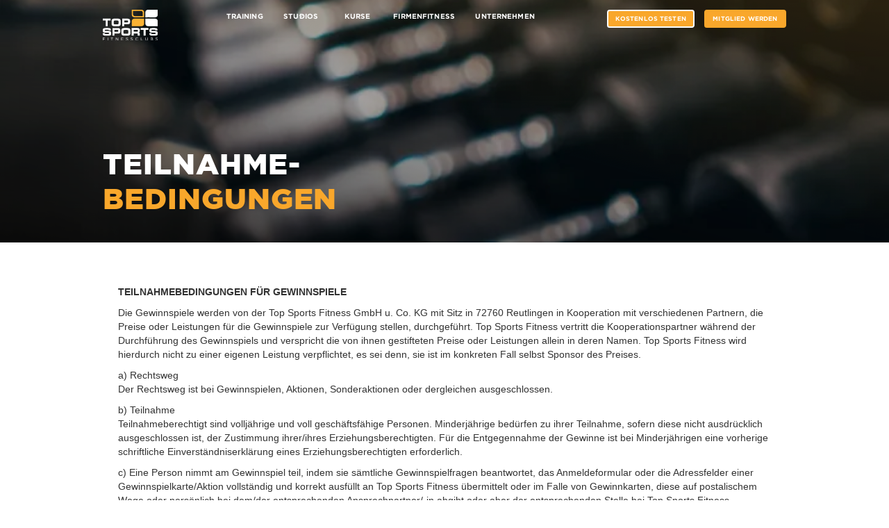

--- FILE ---
content_type: text/html; charset=utf-8
request_url: https://www.topsports.fitness/teilnahmebedingungen
body_size: 10934
content:
<!DOCTYPE html><!-- Last Published: Sat Nov 08 2025 15:05:59 GMT+0000 (Coordinated Universal Time) --><html data-wf-domain="www.topsports.fitness" data-wf-page="64a805dd714138ca4923822e" data-wf-site="6399b5dbb6020e1a3d81ce8d" lang="de"><head><meta charset="utf-8"/><title>Teilnahmebedingungen</title><meta content="Teilnahmebedingungen" property="og:title"/><meta content="Teilnahmebedingungen" property="twitter:title"/><meta content="width=device-width, initial-scale=1" name="viewport"/><link href="https://cdn.prod.website-files.com/6399b5dbb6020e1a3d81ce8d/css/top-sports.shared.109a1dd1e.css" rel="stylesheet" type="text/css"/><script type="text/javascript">!function(o,c){var n=c.documentElement,t=" w-mod-";n.className+=t+"js",("ontouchstart"in o||o.DocumentTouch&&c instanceof DocumentTouch)&&(n.className+=t+"touch")}(window,document);</script><link href="https://cdn.prod.website-files.com/6399b5dbb6020e1a3d81ce8d/648c0f714f6e6b847cc5d740_Favicon%20TopSports(1).png" rel="shortcut icon" type="image/x-icon"/><link href="https://cdn.prod.website-files.com/6399b5dbb6020e1a3d81ce8d/648c0f3ced3e283e400f7656_Logo%20TopSports(2).png" rel="apple-touch-icon"/><!-- Google Tag Manager -->
<script type="fs-cc" fs-cc-categories="marketing">(function(w,d,s,l,i){w[l]=w[l]||[];w[l].push({'gtm.start':
new Date().getTime(),event:'gtm.js'});var f=d.getElementsByTagName(s)[0],
j=d.createElement(s),dl=l!='dataLayer'?'&l='+l:'';j.async=true;j.src=
'https://www.googletagmanager.com/gtm.js?id='+i+dl;f.parentNode.insertBefore(j,f);
})(window,document,'script','dataLayer','GTM-5FMCRXS');</script>
<!-- End Google Tag Manager -->

<!-- Finsweet Cookie Consent -->
<script async src="https://cdn.jsdelivr.net/npm/@finsweet/cookie-consent@1/fs-cc.js" fs-cc-mode="opt-in" fs-cc-endpoint="https://topsports.marketing-783.workers.dev/"></script>
<script type="text/javascript">window.__WEBFLOW_CURRENCY_SETTINGS = {"currencyCode":"USD","symbol":"$","decimal":".","fractionDigits":2,"group":",","template":"{{wf {\"path\":\"symbol\",\"type\":\"PlainText\"} }} {{wf {\"path\":\"amount\",\"type\":\"CommercePrice\"} }} {{wf {\"path\":\"currencyCode\",\"type\":\"PlainText\"} }}","hideDecimalForWholeNumbers":false};</script></head><body><nav class="navbar"><div class="blured-bg navbar-blur"></div><div class="nav-container"><div class="center-sb-block vertical-m menu"><a href="/" class="brand navbar-brand w-inline-block"><img src="https://cdn.prod.website-files.com/6399b5dbb6020e1a3d81ce8d/642579e197e0b144683a5e44_New%20Logo%20SVG%20White.svg" loading="lazy" alt="" class="full-width-image"/></a><div class="start-sb-block"><a href="/highlights" class="navlink">Training</a><div data-hover="false" data-delay="0" class="dropdown-hidden w-dropdown"><div class="navlink dropdown w-dropdown-toggle"><img src="https://cdn.prod.website-files.com/6399b5dbb6020e1a3d81ce8d/6399c9a6b6439fd0327dcf5e_Vector%2038.svg" loading="lazy" alt="" class="dropdown-icon"/><div class="text-block-3">STUDIOS</div></div><nav class="dropdown-list w-dropdown-list"><div class="w-dyn-list"><div role="list" class="w-dyn-items"><div role="listitem" class="w-dyn-item"><a href="/studios/echterdingen" class="dropdown-link w-dropdown-link">Echterdingen</a></div><div role="listitem" class="w-dyn-item"><a href="/studios/reutlingen" class="dropdown-link w-dropdown-link">Reutlingen</a></div><div role="listitem" class="w-dyn-item"><a href="/studios/leinfelden" class="dropdown-link w-dropdown-link">Leinfelden</a></div><div role="listitem" class="w-dyn-item"><a href="/studios/kornwestheim" class="dropdown-link w-dropdown-link">Kornwestheim</a></div><div role="listitem" class="w-dyn-item"><a href="/studios/nuertingen" class="dropdown-link w-dropdown-link">Nürtingen</a></div><div role="listitem" class="w-dyn-item"><a href="/studios/degerloch" class="dropdown-link w-dropdown-link">Degerloch</a></div></div></div></nav></div><a href="/kursplan" class="navlink">Kurse</a><a href="#" class="navlink">Firmenfitness</a><div data-hover="false" data-delay="0" class="dropdown-hidden w-dropdown"><div class="navlink dropdown w-dropdown-toggle"><img src="https://cdn.prod.website-files.com/6399b5dbb6020e1a3d81ce8d/6399c9a6b6439fd0327dcf5e_Vector%2038.svg" loading="lazy" alt="" class="dropdown-icon"/><div class="text-block-3">Unternehmen</div></div><nav class="dropdown-list w-dropdown-list"><a href="/unternehmen" class="navlink">Über uns</a><a href="/deals" class="navlink">Top Deals</a><a href="https://topsportskundenportal.onepage.me/karriere" target="_blank" class="navlink">Karriere</a><a href="/kooperationen" class="navlink">Kooperationen</a><a href="https://topsportskundenportal.onepage.me/kontakt" target="_blank" class="navlink">Kontakt</a></nav></div></div><div class="start-sb-block hidden-m"><a href="/checkout-14-tage-testen" class="button right-margin-m w-inline-block"><div>Kostenlos testen</div></a><a href="/checkout" class="button left-margin orange-bg w-inline-block"><div>MITGLIED WERDEN</div></a></div></div><div data-w-id="34f87057-b5c0-7a59-1ac1-880ba85ea4cb" class="burger-menu"><div class="menu-line-block"><div class="bm-line orange-line-left"></div><div class="bm-line white-small-line"></div></div><div class="menu-line-block"><div class="bm-line orange-line hidden-line"></div><div class="bm-line white-line"></div></div></div></div></nav><div class="burger-menu-container"><div class="menu-links-container"><div class="div-block"><div class="start-end-block vertical-direction"><a href="/highlights" class="navlink mobile-l">Training</a><div data-hover="false" data-delay="0" class="menu-dropdown w-dropdown"><div class="navlink dropdown mobile-l w-dropdown-toggle"><img src="https://cdn.prod.website-files.com/6399b5dbb6020e1a3d81ce8d/6399c9a6b6439fd0327dcf5e_Vector%2038.svg" loading="lazy" alt="" class="dropdown-icon"/><div>STUDIOS</div></div><nav class="dropdown-list w-dropdown-list"><div class="collection-list-wrapper-2 w-dyn-list"><div role="list" class="w-dyn-items"><div role="listitem" class="w-dyn-item"><a href="/studios/echterdingen" class="dropdown-link w-dropdown-link">Echterdingen</a></div><div role="listitem" class="w-dyn-item"><a href="/studios/reutlingen" class="dropdown-link w-dropdown-link">Reutlingen</a></div><div role="listitem" class="w-dyn-item"><a href="/studios/leinfelden" class="dropdown-link w-dropdown-link">Leinfelden</a></div><div role="listitem" class="w-dyn-item"><a href="/studios/kornwestheim" class="dropdown-link w-dropdown-link">Kornwestheim</a></div><div role="listitem" class="w-dyn-item"><a href="/studios/nuertingen" class="dropdown-link w-dropdown-link">Nürtingen</a></div><div role="listitem" class="w-dyn-item"><a href="/studios/degerloch" class="dropdown-link w-dropdown-link">Degerloch</a></div></div></div></nav></div><a href="/kursplan" class="navlink mobile-l">Kurse</a><a href="/firmenfitness" class="navlink mobile-l">Firmenfitness</a><div data-hover="false" data-delay="0" class="menu-dropdown w-dropdown"><div class="navlink dropdown mobile-l w-dropdown-toggle"><img src="https://cdn.prod.website-files.com/6399b5dbb6020e1a3d81ce8d/6399c9a6b6439fd0327dcf5e_Vector%2038.svg" loading="lazy" alt="" class="dropdown-icon"/><div>UNTERNEHMEN</div></div><nav class="dropdown-list w-dropdown-list"><a href="/unternehmen" class="dropdown-link">Über uns</a><a href="/deals" class="dropdown-link">Top Deals</a><a href="https://karriere.topsports-fitness.de/" class="dropdown-link">Karriere</a><a href="/kooperationen" class="dropdown-link">Kooperationen</a><a href="/kontakt" class="dropdown-link">Kontakt</a></nav></div></div><div><a href="/checkout" class="button bot-margin-m w-inline-block"><div class="button-text">14 TAGE TESTEN</div></a><a href="/checkout" class="button left-margin orange-bg w-inline-block"><div class="button-text">MITGLIED WERDEN</div></a></div></div></div></div><div data-w-id="1aa84a92-11de-0691-7f99-2ddcf37607dc" class="section black-and-orange-gradient narrow-section firmenfitness"><div class="container"><h1 class="h1">Teilnahme- <span class="orange-text">bedingungen</span></h1></div></div><section class="section"><div class="w-layout-blockcontainer w-container"><div class="rich-text-block-2 w-richtext"><p><strong>TEILNAHMEBEDINGUNGEN FÜR GEWINNSPIELE</strong></p><p>Die Gewinnspiele werden von der Top Sports Fitness GmbH u. Co. KG mit Sitz in 72760 Reutlingen in Kooperation mit verschiedenen Partnern, die Preise oder Leistungen für die Gewinnspiele zur Verfügung stellen, durchgeführt. Top Sports Fitness vertritt die Kooperationspartner während der Durchführung des Gewinnspiels und verspricht die von ihnen gestifteten Preise oder Leistungen allein in deren Namen. Top Sports Fitness wird hierdurch nicht zu einer eigenen Leistung verpflichtet, es sei denn, sie ist im konkreten Fall selbst Sponsor des Preises.</p><p>a) Rechtsweg<br/>Der Rechtsweg ist bei Gewinnspielen, Aktionen, Sonderaktionen oder dergleichen ausgeschlossen.</p><p>b) Teilnahme<br/>Teilnahmeberechtigt sind volljährige und voll geschäftsfähige Personen. Minderjährige bedürfen zu ihrer Teilnahme, sofern diese nicht ausdrücklich ausgeschlossen ist, der Zustimmung ihrer/ihres Erziehungsberechtigten. Für die Entgegennahme der Gewinne ist bei Minderjährigen eine vorherige schriftliche Einverständniserklärung eines Erziehungsberechtigten erforderlich.</p><p>c) Eine Person nimmt am Gewinnspiel teil, indem sie sämtliche Gewinnspielfragen beantwortet, das Anmeldeformular oder die Adressfelder einer Gewinnspielkarte/Aktion vollständig und korrekt ausfüllt an Top Sports Fitness übermittelt oder im Falle von Gewinnkarten, diese auf postalischem Wege oder persönlich bei dem/der entsprechenden Ansprechpartner/-in abgibt oder aber der entsprechenden Stelle bei Top Sports Fitness persönlich oder postalisch zukommen lässt. Die Person ist für die Richtigkeit, insbesondere E-Mail- und/oder Postadresse, selbst verantwortlich. Der Eingang der Gewinnspielantworten und des Anmeldeformulars hat innerhalb der im Gewinnspiel genannten Frist zu erfolgen. Zur Überprüfung der Fristwahrung dient der elektronisch protokollierte Eingang der E-Mail bei Top Sports Fitness oder das Datum des Poststempels.</p><p>d) Zur Teilnahme am Gewinnspiel ist unbedingt erforderlich, dass sämtliche Personenangaben der Wahrheit entsprechen, alle Anforderungsfelder ausgefüllt sind und die Schrift in Blockschrift erfolgt. Ausgenommen hiervon ist die individuelle und persönliche Unterschrift der Person, sofern diese erforderlich ist. Andernfalls kann ein Ausschluss gemäß Punkt e) erfolgen.</p><p>e) Ausschluss<br/>Ausgeschlossen von Gewinnspielen und Aktionen sind und/oder werden:</p><ul role="list"><li>Mitarbeiter/-in von Top Sports Fitness, der beteiligten Kooperationspartner, jeweils deren Angehörige, sowie Mitarbeiter/-innen derjenigen Unternehmen, die mit der Entwicklung und Durchführung des Gewinnspiels betraut wurden oder tätig werden, sind von der Teilnahme ausgeschlossen.</li><li>Wer unwahre Personen- oder Adressangaben macht, kann vom Gewinnspiel ausgeschlossen werden.</li><li>Ausgeschlossen werden auch Personen, die sich unerlaubter Hilfsmittel bedienen oder sich anderweitig durch Manipulation Vorteile verschaffen. Gegebenenfalls können in diesen Fällen auch nachträglich Gewinne aberkannt und zurückgefordert werden.</li></ul><p>Bei einem Verstoß gegen diese Teilnahmebedingungen behält sich Top Sports Fitness das Recht vor, Personen vom Gewinnspiel auszuschließen.</p><p>f) Durchführung und Abwicklung<br/>Die Gewinner/-innen werden von Top Sports Fitness schriftlich und/oder per E-Mail benachrichtigt und können auf jeglichem Online-Angebot von Top Sports Fitness und/oder der Website der jeweiligen Kooperationspartner, sowie in den von Top Sports oder dessen Mitarbeiter/-innen und Kooperationspartnern betreuten Communities, namentlich veröffentlicht werden. Wurden von der Gewinnübergabe oder im Zuge des Gewinnspieles Medien (Bilder, Video oder Tonaufnahmen der Teilnehmer) erstellt und stehen diese im direkten Zusammenhang mit der Gewinnspielaktion, so können diese ebenfalls auf den Online-Angeboten von Top Sports Fitness und/oder der Website der jeweiligen Kooperationspartner, sowie in den von Top Sports Fitness oder dessen Mitarbeiter/-innen und Kooperationspartnern betreuten Communities, veröffentlicht werden. Mit dieser Form der Veröffentlichung erklärt sich der/die Gewinner/-in und die Teilnehmer/innen ausdrücklich einverstanden. Ein Wiederspruch zur Veröffentlichung der Daten und Medien, hat rechtzeitig und schriftlich im Vorfeld an Top Sports Fitness zu erfolgen.</p><p>Top Sports Fitness ist berechtigt, die Daten des/der Gewinners/-in an den Kooperationspartner zu übermitteln, um so die Auslieferung des Gewinns zu ermöglichen.</p><p>Falls Top Sports Fitness nur die E-Mail-Adresse bekannt ist, wird per E-Mail benachrichtigt. Meldet sich der/die Gewinner/-in nicht innerhalb von vier Wochen nach dem Absenden der Benachrichtigung, so verfällt der Anspruch auf den Gewinn und es wird per Los und unter Ausschluss der Öffentlichkeit, eine neue Person ermittelt.</p><p>Der Anspruch auf den Gewinn verfällt ebenfalls, wenn die Übermittlung des Gewinns nicht innerhalb von 6 Monaten nach der ersten Benachrichtigung über den Gewinn aus Gründen, die in der Person die gewonnen hat liegen, erfolgen kann. Für Sonderpreise und Sonderaktionen können andere, eventuell auch kürzere Fristen, gelten.</p><p>g) Ziehung; Gewinnermittlung<br/>Die Ermittlung, Verlosung oder Ziehung der/des Gewinner/-s findet unter Ausschluss der Öffentlichkeit statt.</p><p>h) Bei Gewinnspielen und Aktionen jeglicher Art gilt immer, dass auf den/die Gewinner/-in/Leistungsempfänger/-in nur ein Gewinn oder eine Vergünstigung oder eine ausgeschriebene Leistung zufallen kann, dies gilt jedoch nur für die jeweils aktuelle und identische Aktion.</p><p>Die Inanspruchnahme von mehreren Vergünstigungen/Leistungen oder eine Kombination derer zur Erzielung weiterer Vergünstigungen oder geldwerten Vorteile ist ausgeschlossen und führt zum Erlöschen des Gewinnanspruches. Top Sports Fitness behält sich darüber hinaus rechtliche Schritte und Schadensersatzansprüche vor. Die Mehrfachteilnahme einer Person erhöht nicht die Gewinnchancen. Vielmehr wird bei Ziehung einer Person, der bereits ein Gewinn in der gleichen Aktion zugefallen ist, die nächst andere gezogene Person als Gewinner/-in definiert. Somit gilt, dass die Kombination mit anderen Rabattaktionen und Gutscheinen, Anrechnung auf einen Wertgutschein, Weiterverkauf, Umtausch, gewerblicher Handel sowie Barauszahlung ausgeschlossen bzw. untersagt sind.</p><p>i) Spezielle und individuelle Teilnahmebedingungen, die auf die jeweilige Aktion abgestimmt sind, finden Sie stets auf der entsprechenden Ausschreibung oder Gewinnkarte abgedruckt.</p><p>j) Der im Rahmen des Gewinnspiels als Preis präsentierte Gegenstand oder Leistung ist nicht zwingend mit dem gewonnenen Gegenstand identisch. Vielmehr können Abweichungen hinsichtlich Leistung, Zeitraum, Modell, Farbe o.ä. bestehen. Top Sports Fitness oder der Kooperationspartner kann einen dem als Preis präsentierten Gegenstand oder Leistung, gleichwertigen Gegenstand oder Leistung mittlerer Art und Güte auswählen. Ein Ausgleich einer eventuellen Wertdifferenz ist ausgeschlossen.</p><p>k) Bei mitgeteilten Lieferungen über Gewinne (mit Ausnahme von Gewinnen, die persönlich abzuholen sind) werden diese von Top Sports Fitness, vom Kooperationspartner oder einem von ihm beauftragten Dritten per Spedition, Paketdienst oder Post an die von der Person die gewonnen hat angebene Postadresse versendet. Die Lieferung erfolgt innerhalb der Bundesrepublik Deutschland frei Haus. Darüber hinaus anfallende Transportkosten und Zölle hat der/die Gewinner/-in zu tragen. Leistungsort bleibt trotz Übernahme der Versendungskosten der Sitz des Kooperationspartner und/oder Top Sports Fitness. Für den Fall, dass die Lieferung über eine Spedition erfolgt, wird sich die Spedition mit dem/der Gewinner/-in in Verbindung setzen, um einen Liefertermin zu vereinbaren. Der/die Gewinner/-in hat zusätzlich eine Ersatzadresse in seiner unmittelbaren Umgebung anzugeben, an welche der Gewinn bei seiner/ihrer Abwesenheit geliefert werden kann. Trifft die Spedition weder unter der Adresse des/der Gewinners/-in noch unter der Ersatzadresse jemanden an, wird eine Nachricht hinterlassen. Der/die Gewinner/-in hat die Kosten einer erneuten Anlieferung selbst zu tragen.</p><p>l) Bei einem Gewinn, der im Top Sports Fitnessclub oder bei einem Kooperationspartner direkt abgeholt werden kann/muss wird dem/der Gewinner/-in die für die Aushändigung zuständige Stelle, der/die Ansprechpartner/-in und/oder die Adresse genannt. Alle Kosten, welche durch die Abholung verursacht werden, sowie alle weiteren Folgekosten trägt der/die Gewinner/-in.</p><p>m) Bei Kooperationsgewinnen erfolgt die Abwicklung ausschließlich im direkten Kontakt zwischen dem/der Gewinner/-in und dem jeweiligen Kooperationspartner bzw. einem von diesem beauftragten Dritten. Mit der Teilnahme an dem entsprechenden Gewinnspiel/Kooperationsgewinnspiel unterliegt die teilnehmende Person und/oder der/die Gewinner/-in auch den Teilnahmebedingungen des Kooperationspartner.</p><p>n) Geldgewinne erhält der/die Gewinner/-in per Verrechnungsscheck an die von ihm angegebene Postadresse. Es bleibt Top Sports Fitness jedoch vorbehalten, den Geldgewinn auf das Bankkonto des/der Gewinners/-in zu überweisen. Zu diesem Zwecke hat der/die Gewinner/-in seine Bankverbindung anzugeben. Top Sports Fitness ist berechtigt, die Bankverbindung an den jeweiligen Kooperationspartner weiterzuleiten, so dass dieser die Überweisung vornehmen kann.</p><p>o) Ist die Übermittlung des Gewinnes nicht oder nur unter unzumutbaren Umständen möglich, so erhält der/die Gewinner/-in einen gleichwertigen Ersatz. Ebenfalls erhält der/die Gewinner/-in einen gleichwertigen Ersatz, wenn der ursprüngliche Gewinn in der präsentierten Ausführung nicht mehr lieferbar ist (Modellwechsel, Saisonware etc.).</p><p>p) Werden bei einer Aktion Vergünstigungen/Leistungen im Sinne von einer „Bonuszeit“ (z.B. „ein Monat gratis trainieren“ o.ä.) oder erweiterten Mitgliedschaft/Zeiträume von Top Sports Fitness ausgepriesen, handelt es sich hierbei ausdrücklich nicht um Gewinnspiele. Es handelt sich also in keinem Falle um eine sog. „Koppelung“ zwischen einem zu erwartenden Gewinn und eine damit verbundene Verpflichtung zu einem Leistungsabschluss.</p><p>Es gilt vielmehr (sofern nicht ausdrücklich anders bei den individuellen Teilnahmebedingungen genannt) folgendes: Die ausgewiesene Vergünstigung ist ein Bonus, den das Mitglied zusätzlich zu der Laufzeit eines, von Ihm/Ihr abgeschlossenen, regulären Vertrages bekommt. Es handelt sich dabei immer, sofern nicht anders formuliert, um einen Vertrag wie in der offiziellen Top Sports Preisliste genannt.</p><p>q) Eine Barauszahlung der Gewinne oder eines etwaigen Gewinnersatzes ist in keinem Falle möglich.</p><p>r) Der Anspruch auf den Gewinn oder Gewinnersatz kann nicht abgetreten werden.</p><p>s) Gewinnspielagenten und Gewinnspielclubs/Vereinigungen sind von der Teilnahme an Gewinnspielen und hier aufgeführten Aktionen ausgeschlossen.</p><p>t) Zu keiner Zeit besteht eine Verpflichtung des/der Gewinners)-in zur Annahme eines Gewinnes.</p><p>u) Beschwerden, die sich auf die Durchführung des Gewinnspiels beziehen, sind unter Angabe des Gewinnspiels innerhalb von 14 Tagen nach Bekanntwerden des Grundes schriftlich an Top Sports Fitness zu richten. Fernmündlich mitgeteilte oder verspätete Beschwerden werden nicht bearbeitet.</p><p>v) Vorzeitige Beendigung des Gewinnspiels<br/>Top Sports Fitness behält sich vor, das Gewinnspiel zu jedem Zeitpunkt ohne Vorankündigung und ohne Angabe von Gründen abzubrechen oder zu beenden. Von dieser Möglichkeit macht Top Sports Fitness insbesondere dann Gebrauch, wenn aus technischen Gründen (z.B. Viren im Computersystem, Manipulation oder Fehler in der Hard- und/oder Software) oder aus rechtlichen Gründen eine ordnungsgemäße Durchführung des Spiels nicht gewährleistet werden kann. Sofern eine derartige Beendigung durch das Verhalten eines/einer Teilnehmers/-in verursacht wird, kann Top Sports Fitness von dieser Person den entstandenen Schaden ersetzt verlangen.</p><p>w) Datenschutz<br/>Um an einem Gewinnspiel teilnehmen zu können, ist es unerlässlich, sich registrieren zu lassen. Ein Anspruch auf Registrierung besteht nicht. Durch die Registrierung erklärt sich der/die Teilnehmer/-in ausdrücklich damit einverstanden, dass Top Sports Fitness die dazu erforderlichen Daten für die Dauer des Gewinnspiels speichert und zum Zwecke der Gewinnabwicklung an den jeweiligen Kooperationspartner übermittelt, welcher die Personenangaben ebenfalls für die Dauer des Gewinnspiels speichern darf. Es steht dem dem/der Teilnehmer/-in jederzeit frei, per Widerruf unter info@topsports-fitness.de die Einwilligung in die Speicherung aufzuheben und somit von der Teilnahme zurückzutreten. Top Sports Fitness verpflichtet sich, die gesetzlichen Bestimmungen zum Datenschutz zu beachten. Insbesondere wird in diesem Zusammenhang auf die Allgemeine Datenschutzbestimmung verwiesen.</p><p>x) Haftung<br/>Top Sports Fitness wird mit der Aushändigung des Gewinns von allen Verpflichtungen frei, sofern sich nicht aus diesen Regelungen schon ein früherer Zeitpunkt ergibt. Für Sach- und/oder Rechtsmängel an den vom Kooperationspartner gestifteten Gewinnen haftet Top Sports Fitness nicht. Top Sports Fitness haftet nicht für die Insolvenz eines Kooperationspartners sowie die sich hieraus für die Durchführung und Abwicklung des Gewinnspiels ergebenden Folgen. Top Sports Fitness haftet nur für Schäden, welche von Top Sports Fitness oder einem seiner Erfüllungsgehilfen vorsätzlich oder grob fahrlässig oder durch die Verletzung von Kardinalspflichten verursacht wurde. Dies gilt nicht für Schäden durch die Verletzung von Leben, Körper und/oder Gesundheit. Voranstehende Haftungsbeschränkung gilt insbesondere für Schäden, durch Fehler, Verzögerungen oder Unterbrechungen in der Übermittlung von Daten o.ä., bei Störungen der technischen Anlagen oder des Services, unrichtige Inhalte, Verlust oder Löschung von Daten, Viren.</p><p>y) Bei Gutscheinen oder Leistungsgewinnen von Kooperationspartnern haftet Top Sports Fitness weiterhin nicht für die Folgen einer berechtigten Änderung des Gewinnes, der begründeten Absage oder Reduzierung der Leistung durch den Kooperationspartnern. Die Möglichkeit der Auszahlung des Gewinnes/Leistung ist ausgeschlossen.</p><p>z) Preisrichter und juristische Überwachung: Dr. Kroll &amp; Partner Rechtsanwälte mbB, Pfenningstraße 2, 72764 Reutlingen</p><p>Stand: 01.07.2023</p><h2>‍</h2></div></div></section><footer class="section footer"><div class="container"><div class="start-sb-block vertical-m center-center-m"><div class="stretch-sb-block vertical footer"><a href="/" class="brand footer w-inline-block"><img src="https://cdn.prod.website-files.com/6399b5dbb6020e1a3d81ce8d/642579e197e0b144683a5e44_New%20Logo%20SVG%20White.svg" loading="lazy" alt="" height="Auto" class="full-width-image"/></a><div class="center-sb-block start-start-m"><a href="https://de-de.facebook.com/topsportsreutlingen/" target="_blank" class="social-networks-link w-inline-block"><img src="https://cdn.prod.website-files.com/6399b5dbb6020e1a3d81ce8d/6399b9054420c0d86a4ca7e1_Group.svg" loading="lazy" alt="" class="full-width-image"/></a><a href="https://www.instagram.com/topsports_reutlingen/?hl=de" target="_blank" class="social-networks-link w-inline-block"><img src="https://cdn.prod.website-files.com/6399b5dbb6020e1a3d81ce8d/6399b904131a1e6d28555340_Group%20(1).svg" loading="lazy" alt="" class="full-width-image"/></a><a href="https://www.youtube.com/channel/UCaYrDA7fp-lH1lIny_uiBOQ" target="_blank" class="social-networks-link without-right-margin-m w-inline-block"><img src="https://cdn.prod.website-files.com/6399b5dbb6020e1a3d81ce8d/6399b904cb1f4401083104a6_Group%20(2).svg" loading="lazy" alt="" class="full-width-image"/></a><a href="https://www.tiktok.com/@topsports_fitness" target="_blank" class="social-networks-link without-right-margin-m w-inline-block"><img src="https://cdn.prod.website-files.com/6399b5dbb6020e1a3d81ce8d/6459ed52dac5ab4fadea2c06_6399b9054420c0d86a4ca7e1_Group.avif" loading="lazy" alt="" class="full-width-image"/></a></div></div><div class="footer-links-block"><div class="footer-links"><a href="/deals" class="footer-link bottom-margin">Top Deals</a><a href="/kooperationen" class="footer-link bottom-margin">Kooperationen</a><a href="/faq" class="footer-link">FAQ</a></div><div class="footer-links"><a href="/teilnahmebedingungen" aria-current="page" class="footer-link bottom-margin w--current">Teilnahmebedingung für Gewinnspiel</a><a href="/nutzungsbedingungen" class="footer-link bottom-margin">Nutzungsbedingung für Newsletter</a><a href="/hinweisgebersystem" class="footer-link bottom-margin">Hinweisgebersystem</a><a href="https://topsportskundenportal.onepage.me/kontakt" target="_blank" class="footer-link bottom-margin">Kontakt</a></div><div class="footer-links"><a href="https://topsportskundenportal.onepage.me/karriere" class="footer-link bottom-margin">Karriere</a><a href="/datenschutz" class="footer-link bottom-margin">Datenschutz</a><a href="/impressum" class="footer-link bottom-margin">Impressum</a><a fs-cc="open preferences" href="#" class="footer-link bottom-margin">Cookies</a><a fs-cc="open preferences" href="/agbs" class="footer-link bottom-margin">AGBs</a><a fs-cc="open preferences" href="https://topsportskundenportal.onepage.me/kuendigung" target="_blank" class="footer-link bottom-margin">Vertrag kündigen</a></div></div></div><div class="center-center"><div class="copyright">© Copyright <a href="/impressum" class="orange-link">Top Sports Fitness</a> GmbH &amp; Co. KG. Alle Rechte vorbehalten.</div></div><div class="center-center split"><img src="https://cdn.prod.website-files.com/6399b5dbb6020e1a3d81ce8d/6399b904b52e155d84914347_trust%201.webp" loading="lazy" sizes="(max-width: 691px) 100vw, 691px" srcset="https://cdn.prod.website-files.com/6399b5dbb6020e1a3d81ce8d/6399b904b52e155d84914347_trust%201-p-500.webp 500w, https://cdn.prod.website-files.com/6399b5dbb6020e1a3d81ce8d/6399b904b52e155d84914347_trust%201.webp 691w" alt="" class="footer-reviews"/><div class="footer-item end made-by"><a href="https://www.santanadigital.de/" class="link-block w-inline-block"><div class="made-by">made by</div><img src="https://cdn.prod.website-files.com/6399b5dbb6020e1a3d81ce8d/6595b3a3e74bf398f16d720b_San_Logo_Zeichenfl%C3%A4che%201%20Kopie%203.avif" loading="lazy" alt="" class="santanta"/></a></div></div></div><div class="cookies"><div id="consentPopup" fs-cc="banner" class="fs-cookie-popup"><div class="cookie-tag">Wählen Sie Ihre Cookie-Einstellungen</div><p class="cookie-paragraph">Wir benötigen Ihre Zustimmung, damit wir und unsere Partner Cookies, eindeutige Kennungen, personenbezogene Daten und Informationen über Ihr Surfverhalten auf Ihrem Gerät speichern und darauf zugreifen können.</p><div id="w-node-_37923c37-481f-ec52-27b8-991bdc3a2279-99b589c6" class="button-wrapper"><a fs-cc="allow" id="w-node-_37923c37-481f-ec52-27b8-991bdc3a227a-99b589c6" href="#" class="button w-button">Alle annehmen</a><a fs-cc="deny" href="#" class="button w-button">Alle ablehnen</a><a fs-cc="open-preferences" id="w-node-_37923c37-481f-ec52-27b8-991bdc3a227c-99b589c6" href="#" class="button black w-button">Einstellungen anpassen</a></div></div><div fs-cc="preferences" class="fs-preferences-manager-wrapper"><div class="preferences-container"><div class="privacy-title">Cookie-Einstellungen</div><p class="paragraph-3">Datenschutz ist uns wichtig, daher haben Sie die Möglichkeit, bestimmte Arten der Datenspeicherung zu deaktivieren, die für das grundlegende Funktionieren der Website nicht erforderlich sind. Sperrkategorien können Ihre Erfahrung auf der Website beeinträchtigen. <a href="/datenschutz" class="datenschutz-link">Mehr Informationen</a><br/></p><a fs-cc="close" href="#" class="close-button w-inline-block"><img src="https://cdn.prod.website-files.com/64366423649ff088d4c81750/6479e2d985ba62f953e065bc_np_close_25798_27313D.svg" loading="lazy" alt="" class="image"/></a><div class="consents-form w-form"><form id="email-form" name="email-form" data-name="Email Form" method="get" data-wf-page-id="64a805dd714138ca4923822e" data-wf-element-id="37923c37-481f-ec52-27b8-991bdc3a228e"><div class="grid"><div class="text-div"><label for="name" class="cookie-tag">Notwendige</label><p class="paragraph-3">Diese Elemente sind erforderlich, um grundlegende Website-Funktionen zu aktivieren.<br/></p></div><p id="w-node-_37923c37-481f-ec52-27b8-991bdc3a2296-99b589c6" class="paragraph-3 bold">Immer aktiviert<br/></p></div><div class="grid"><div class="text-div"><label for="name" class="cookie-tag">Marketing</label><p class="paragraph-3">Diese Elemente werden verwendet, um Werbung bereitzustellen, die für Sie und Ihre Interessen relevanter ist.<br/></p></div><label id="w-node-_37923c37-481f-ec52-27b8-991bdc3a22a0-99b589c6" class="w-checkbox"><div class="w-checkbox-input w-checkbox-input--inputType-custom checkbox-4 w--redirected-checked"></div><input type="checkbox" id="checkbox-4" name="checkbox-4" data-name="Checkbox 4" fs-cc-checkbox="marketing" style="opacity:0;position:absolute;z-index:-1" checked=""/><span class="checkbox-label-4 w-form-label" for="checkbox-4"></span></label></div><div fs-cc-checkbox="analytics" class="grid"><div class="text-div"><label for="name" class="cookie-tag">Analytics</label><p class="paragraph-3">Diese Elemente helfen uns zu verstehen, wie die Website funktioniert, wie Besucher mit der Website interagieren und ob es möglicherweise technische Probleme gibt.<br/></p></div><label id="w-node-_37923c37-481f-ec52-27b8-991bdc3a22aa-99b589c6" class="w-checkbox"><div class="w-checkbox-input w-checkbox-input--inputType-custom checkbox-4 w--redirected-checked"></div><input type="checkbox" id="checkbox-3" name="checkbox-3" data-name="Checkbox 3" fs-cc-checkbox="analytics" style="opacity:0;position:absolute;z-index:-1" checked=""/><span class="checkbox-label-4 w-form-label" for="checkbox-3"></span></label></div><div fs-cc-checkbox="analytics" class="grid"><div class="text-div"><label for="name" class="cookie-tag">Personalization</label><p class="paragraph-3">Diese Elemente sind wichtig für eine Technik, die verwendet wird, um dir personalisierte Inhalte zu liefern.<br/></p></div><label id="w-node-b79e0455-024d-ff31-05a2-cda85b0381a0-99b589c6" class="w-checkbox"><div class="w-checkbox-input w-checkbox-input--inputType-custom checkbox-4 w--redirected-checked"></div><input type="checkbox" id="checkbox-3" name="checkbox-3" data-name="Checkbox 3" fs-cc-checkbox="personalization" style="opacity:0;position:absolute;z-index:-1" checked=""/><span class="checkbox-label-4 w-form-label" for="checkbox-3"></span></label></div><div class="button-grid"><input type="submit" data-wait="Please wait..." fs-cc="deny" class="button w-button" value="Alle Cookies ablehnen"/><a fs-cc="allow" href="#" class="button w-button">Alle Cookies annehmen</a><input type="submit" data-wait="Please wait..." fs-cc="submit" class="button w-button" value="Meine Auswahl bestätigen"/></div></form><div class="w-form-done"><div>Thank you! Your submission has been received!</div></div><div class="w-form-fail"><div>Oops! Something went wrong while submitting the form.</div></div></div></div></div><div fs-cc="manager" class="fs-manager-opener"><img src="https://cdn.prod.website-files.com/6399b5dbb6020e1a3d81ce8d/648c0d4c5ba5eec896f24aa9_np_cookie_80793_FFFFFF.svg" loading="lazy" fs-cc="open-preferences" alt=""/></div></div></footer><script src="https://d3e54v103j8qbb.cloudfront.net/js/jquery-3.5.1.min.dc5e7f18c8.js?site=6399b5dbb6020e1a3d81ce8d" type="text/javascript" integrity="sha256-9/aliU8dGd2tb6OSsuzixeV4y/faTqgFtohetphbbj0=" crossorigin="anonymous"></script><script src="https://cdn.prod.website-files.com/6399b5dbb6020e1a3d81ce8d/js/top-sports.schunk.36b8fb49256177c8.js" type="text/javascript"></script><script src="https://cdn.prod.website-files.com/6399b5dbb6020e1a3d81ce8d/js/top-sports.schunk.abe4e54931ee8474.js" type="text/javascript"></script><script src="https://cdn.prod.website-files.com/6399b5dbb6020e1a3d81ce8d/js/top-sports.666665be.11fe563769e470da.js" type="text/javascript"></script><!-- Google Tag Manager (noscript) -->
<noscript><iframe src="https://www.googletagmanager.com/ns.html?id=GTM-5FMCRXS"
height="0" width="0" style="display:none;visibility:hidden"></iframe></noscript>
<!-- End Google Tag Manager (noscript) --></body></html>

--- FILE ---
content_type: text/css
request_url: https://cdn.prod.website-files.com/6399b5dbb6020e1a3d81ce8d/css/top-sports.shared.109a1dd1e.css
body_size: 29401
content:
html {
  -webkit-text-size-adjust: 100%;
  -ms-text-size-adjust: 100%;
  font-family: sans-serif;
}

body {
  margin: 0;
}

article, aside, details, figcaption, figure, footer, header, hgroup, main, menu, nav, section, summary {
  display: block;
}

audio, canvas, progress, video {
  vertical-align: baseline;
  display: inline-block;
}

audio:not([controls]) {
  height: 0;
  display: none;
}

[hidden], template {
  display: none;
}

a {
  background-color: #0000;
}

a:active, a:hover {
  outline: 0;
}

abbr[title] {
  border-bottom: 1px dotted;
}

b, strong {
  font-weight: bold;
}

dfn {
  font-style: italic;
}

h1 {
  margin: .67em 0;
  font-size: 2em;
}

mark {
  color: #000;
  background: #ff0;
}

small {
  font-size: 80%;
}

sub, sup {
  vertical-align: baseline;
  font-size: 75%;
  line-height: 0;
  position: relative;
}

sup {
  top: -.5em;
}

sub {
  bottom: -.25em;
}

img {
  border: 0;
}

svg:not(:root) {
  overflow: hidden;
}

hr {
  box-sizing: content-box;
  height: 0;
}

pre {
  overflow: auto;
}

code, kbd, pre, samp {
  font-family: monospace;
  font-size: 1em;
}

button, input, optgroup, select, textarea {
  color: inherit;
  font: inherit;
  margin: 0;
}

button {
  overflow: visible;
}

button, select {
  text-transform: none;
}

button, html input[type="button"], input[type="reset"] {
  -webkit-appearance: button;
  cursor: pointer;
}

button[disabled], html input[disabled] {
  cursor: default;
}

button::-moz-focus-inner, input::-moz-focus-inner {
  border: 0;
  padding: 0;
}

input {
  line-height: normal;
}

input[type="checkbox"], input[type="radio"] {
  box-sizing: border-box;
  padding: 0;
}

input[type="number"]::-webkit-inner-spin-button, input[type="number"]::-webkit-outer-spin-button {
  height: auto;
}

input[type="search"] {
  -webkit-appearance: none;
}

input[type="search"]::-webkit-search-cancel-button, input[type="search"]::-webkit-search-decoration {
  -webkit-appearance: none;
}

legend {
  border: 0;
  padding: 0;
}

textarea {
  overflow: auto;
}

optgroup {
  font-weight: bold;
}

table {
  border-collapse: collapse;
  border-spacing: 0;
}

td, th {
  padding: 0;
}

@font-face {
  font-family: webflow-icons;
  src: url("[data-uri]") format("truetype");
  font-weight: normal;
  font-style: normal;
}

[class^="w-icon-"], [class*=" w-icon-"] {
  speak: none;
  font-variant: normal;
  text-transform: none;
  -webkit-font-smoothing: antialiased;
  -moz-osx-font-smoothing: grayscale;
  font-style: normal;
  font-weight: normal;
  line-height: 1;
  font-family: webflow-icons !important;
}

.w-icon-slider-right:before {
  content: "";
}

.w-icon-slider-left:before {
  content: "";
}

.w-icon-nav-menu:before {
  content: "";
}

.w-icon-arrow-down:before, .w-icon-dropdown-toggle:before {
  content: "";
}

.w-icon-file-upload-remove:before {
  content: "";
}

.w-icon-file-upload-icon:before {
  content: "";
}

* {
  box-sizing: border-box;
}

html {
  height: 100%;
}

body {
  color: #333;
  background-color: #fff;
  min-height: 100%;
  margin: 0;
  font-family: Arial, sans-serif;
  font-size: 14px;
  line-height: 20px;
}

img {
  vertical-align: middle;
  max-width: 100%;
  display: inline-block;
}

html.w-mod-touch * {
  background-attachment: scroll !important;
}

.w-block {
  display: block;
}

.w-inline-block {
  max-width: 100%;
  display: inline-block;
}

.w-clearfix:before, .w-clearfix:after {
  content: " ";
  grid-area: 1 / 1 / 2 / 2;
  display: table;
}

.w-clearfix:after {
  clear: both;
}

.w-hidden {
  display: none;
}

.w-button {
  color: #fff;
  line-height: inherit;
  cursor: pointer;
  background-color: #3898ec;
  border: 0;
  border-radius: 0;
  padding: 9px 15px;
  text-decoration: none;
  display: inline-block;
}

input.w-button {
  -webkit-appearance: button;
}

html[data-w-dynpage] [data-w-cloak] {
  color: #0000 !important;
}

.w-code-block {
  margin: unset;
}

pre.w-code-block code {
  all: inherit;
}

.w-optimization {
  display: contents;
}

.w-webflow-badge, .w-webflow-badge > img {
  box-sizing: unset;
  width: unset;
  height: unset;
  max-height: unset;
  max-width: unset;
  min-height: unset;
  min-width: unset;
  margin: unset;
  padding: unset;
  float: unset;
  clear: unset;
  border: unset;
  border-radius: unset;
  background: unset;
  background-image: unset;
  background-position: unset;
  background-size: unset;
  background-repeat: unset;
  background-origin: unset;
  background-clip: unset;
  background-attachment: unset;
  background-color: unset;
  box-shadow: unset;
  transform: unset;
  direction: unset;
  font-family: unset;
  font-weight: unset;
  color: unset;
  font-size: unset;
  line-height: unset;
  font-style: unset;
  font-variant: unset;
  text-align: unset;
  letter-spacing: unset;
  -webkit-text-decoration: unset;
  text-decoration: unset;
  text-indent: unset;
  text-transform: unset;
  list-style-type: unset;
  text-shadow: unset;
  vertical-align: unset;
  cursor: unset;
  white-space: unset;
  word-break: unset;
  word-spacing: unset;
  word-wrap: unset;
  transition: unset;
}

.w-webflow-badge {
  white-space: nowrap;
  cursor: pointer;
  box-shadow: 0 0 0 1px #0000001a, 0 1px 3px #0000001a;
  visibility: visible !important;
  opacity: 1 !important;
  z-index: 2147483647 !important;
  color: #aaadb0 !important;
  overflow: unset !important;
  background-color: #fff !important;
  border-radius: 3px !important;
  width: auto !important;
  height: auto !important;
  margin: 0 !important;
  padding: 6px !important;
  font-size: 12px !important;
  line-height: 14px !important;
  text-decoration: none !important;
  display: inline-block !important;
  position: fixed !important;
  inset: auto 12px 12px auto !important;
  transform: none !important;
}

.w-webflow-badge > img {
  position: unset;
  visibility: unset !important;
  opacity: 1 !important;
  vertical-align: middle !important;
  display: inline-block !important;
}

h1, h2, h3, h4, h5, h6 {
  margin-bottom: 10px;
  font-weight: bold;
}

h1 {
  margin-top: 20px;
  font-size: 38px;
  line-height: 44px;
}

h2 {
  margin-top: 20px;
  font-size: 32px;
  line-height: 36px;
}

h3 {
  margin-top: 20px;
  font-size: 24px;
  line-height: 30px;
}

h4 {
  margin-top: 10px;
  font-size: 18px;
  line-height: 24px;
}

h5 {
  margin-top: 10px;
  font-size: 14px;
  line-height: 20px;
}

h6 {
  margin-top: 10px;
  font-size: 12px;
  line-height: 18px;
}

p {
  margin-top: 0;
  margin-bottom: 10px;
}

blockquote {
  border-left: 5px solid #e2e2e2;
  margin: 0 0 10px;
  padding: 10px 20px;
  font-size: 18px;
  line-height: 22px;
}

figure {
  margin: 0 0 10px;
}

figcaption {
  text-align: center;
  margin-top: 5px;
}

ul, ol {
  margin-top: 0;
  margin-bottom: 10px;
  padding-left: 40px;
}

.w-list-unstyled {
  padding-left: 0;
  list-style: none;
}

.w-embed:before, .w-embed:after {
  content: " ";
  grid-area: 1 / 1 / 2 / 2;
  display: table;
}

.w-embed:after {
  clear: both;
}

.w-video {
  width: 100%;
  padding: 0;
  position: relative;
}

.w-video iframe, .w-video object, .w-video embed {
  border: none;
  width: 100%;
  height: 100%;
  position: absolute;
  top: 0;
  left: 0;
}

fieldset {
  border: 0;
  margin: 0;
  padding: 0;
}

button, [type="button"], [type="reset"] {
  cursor: pointer;
  -webkit-appearance: button;
  border: 0;
}

.w-form {
  margin: 0 0 15px;
}

.w-form-done {
  text-align: center;
  background-color: #ddd;
  padding: 20px;
  display: none;
}

.w-form-fail {
  background-color: #ffdede;
  margin-top: 10px;
  padding: 10px;
  display: none;
}

label {
  margin-bottom: 5px;
  font-weight: bold;
  display: block;
}

.w-input, .w-select {
  color: #333;
  vertical-align: middle;
  background-color: #fff;
  border: 1px solid #ccc;
  width: 100%;
  height: 38px;
  margin-bottom: 10px;
  padding: 8px 12px;
  font-size: 14px;
  line-height: 1.42857;
  display: block;
}

.w-input::placeholder, .w-select::placeholder {
  color: #999;
}

.w-input:focus, .w-select:focus {
  border-color: #3898ec;
  outline: 0;
}

.w-input[disabled], .w-select[disabled], .w-input[readonly], .w-select[readonly], fieldset[disabled] .w-input, fieldset[disabled] .w-select {
  cursor: not-allowed;
}

.w-input[disabled]:not(.w-input-disabled), .w-select[disabled]:not(.w-input-disabled), .w-input[readonly], .w-select[readonly], fieldset[disabled]:not(.w-input-disabled) .w-input, fieldset[disabled]:not(.w-input-disabled) .w-select {
  background-color: #eee;
}

textarea.w-input, textarea.w-select {
  height: auto;
}

.w-select {
  background-color: #f3f3f3;
}

.w-select[multiple] {
  height: auto;
}

.w-form-label {
  cursor: pointer;
  margin-bottom: 0;
  font-weight: normal;
  display: inline-block;
}

.w-radio {
  margin-bottom: 5px;
  padding-left: 20px;
  display: block;
}

.w-radio:before, .w-radio:after {
  content: " ";
  grid-area: 1 / 1 / 2 / 2;
  display: table;
}

.w-radio:after {
  clear: both;
}

.w-radio-input {
  float: left;
  margin: 3px 0 0 -20px;
  line-height: normal;
}

.w-file-upload {
  margin-bottom: 10px;
  display: block;
}

.w-file-upload-input {
  opacity: 0;
  z-index: -100;
  width: .1px;
  height: .1px;
  position: absolute;
  overflow: hidden;
}

.w-file-upload-default, .w-file-upload-uploading, .w-file-upload-success {
  color: #333;
  display: inline-block;
}

.w-file-upload-error {
  margin-top: 10px;
  display: block;
}

.w-file-upload-default.w-hidden, .w-file-upload-uploading.w-hidden, .w-file-upload-error.w-hidden, .w-file-upload-success.w-hidden {
  display: none;
}

.w-file-upload-uploading-btn {
  cursor: pointer;
  background-color: #fafafa;
  border: 1px solid #ccc;
  margin: 0;
  padding: 8px 12px;
  font-size: 14px;
  font-weight: normal;
  display: flex;
}

.w-file-upload-file {
  background-color: #fafafa;
  border: 1px solid #ccc;
  flex-grow: 1;
  justify-content: space-between;
  margin: 0;
  padding: 8px 9px 8px 11px;
  display: flex;
}

.w-file-upload-file-name {
  font-size: 14px;
  font-weight: normal;
  display: block;
}

.w-file-remove-link {
  cursor: pointer;
  width: auto;
  height: auto;
  margin-top: 3px;
  margin-left: 10px;
  padding: 3px;
  display: block;
}

.w-icon-file-upload-remove {
  margin: auto;
  font-size: 10px;
}

.w-file-upload-error-msg {
  color: #ea384c;
  padding: 2px 0;
  display: inline-block;
}

.w-file-upload-info {
  padding: 0 12px;
  line-height: 38px;
  display: inline-block;
}

.w-file-upload-label {
  cursor: pointer;
  background-color: #fafafa;
  border: 1px solid #ccc;
  margin: 0;
  padding: 8px 12px;
  font-size: 14px;
  font-weight: normal;
  display: inline-block;
}

.w-icon-file-upload-icon, .w-icon-file-upload-uploading {
  width: 20px;
  margin-right: 8px;
  display: inline-block;
}

.w-icon-file-upload-uploading {
  height: 20px;
}

.w-container {
  max-width: 940px;
  margin-left: auto;
  margin-right: auto;
}

.w-container:before, .w-container:after {
  content: " ";
  grid-area: 1 / 1 / 2 / 2;
  display: table;
}

.w-container:after {
  clear: both;
}

.w-container .w-row {
  margin-left: -10px;
  margin-right: -10px;
}

.w-row:before, .w-row:after {
  content: " ";
  grid-area: 1 / 1 / 2 / 2;
  display: table;
}

.w-row:after {
  clear: both;
}

.w-row .w-row {
  margin-left: 0;
  margin-right: 0;
}

.w-col {
  float: left;
  width: 100%;
  min-height: 1px;
  padding-left: 10px;
  padding-right: 10px;
  position: relative;
}

.w-col .w-col {
  padding-left: 0;
  padding-right: 0;
}

.w-col-1 {
  width: 8.33333%;
}

.w-col-2 {
  width: 16.6667%;
}

.w-col-3 {
  width: 25%;
}

.w-col-4 {
  width: 33.3333%;
}

.w-col-5 {
  width: 41.6667%;
}

.w-col-6 {
  width: 50%;
}

.w-col-7 {
  width: 58.3333%;
}

.w-col-8 {
  width: 66.6667%;
}

.w-col-9 {
  width: 75%;
}

.w-col-10 {
  width: 83.3333%;
}

.w-col-11 {
  width: 91.6667%;
}

.w-col-12 {
  width: 100%;
}

.w-hidden-main {
  display: none !important;
}

@media screen and (max-width: 991px) {
  .w-container {
    max-width: 728px;
  }

  .w-hidden-main {
    display: inherit !important;
  }

  .w-hidden-medium {
    display: none !important;
  }

  .w-col-medium-1 {
    width: 8.33333%;
  }

  .w-col-medium-2 {
    width: 16.6667%;
  }

  .w-col-medium-3 {
    width: 25%;
  }

  .w-col-medium-4 {
    width: 33.3333%;
  }

  .w-col-medium-5 {
    width: 41.6667%;
  }

  .w-col-medium-6 {
    width: 50%;
  }

  .w-col-medium-7 {
    width: 58.3333%;
  }

  .w-col-medium-8 {
    width: 66.6667%;
  }

  .w-col-medium-9 {
    width: 75%;
  }

  .w-col-medium-10 {
    width: 83.3333%;
  }

  .w-col-medium-11 {
    width: 91.6667%;
  }

  .w-col-medium-12 {
    width: 100%;
  }

  .w-col-stack {
    width: 100%;
    left: auto;
    right: auto;
  }
}

@media screen and (max-width: 767px) {
  .w-hidden-main, .w-hidden-medium {
    display: inherit !important;
  }

  .w-hidden-small {
    display: none !important;
  }

  .w-row, .w-container .w-row {
    margin-left: 0;
    margin-right: 0;
  }

  .w-col {
    width: 100%;
    left: auto;
    right: auto;
  }

  .w-col-small-1 {
    width: 8.33333%;
  }

  .w-col-small-2 {
    width: 16.6667%;
  }

  .w-col-small-3 {
    width: 25%;
  }

  .w-col-small-4 {
    width: 33.3333%;
  }

  .w-col-small-5 {
    width: 41.6667%;
  }

  .w-col-small-6 {
    width: 50%;
  }

  .w-col-small-7 {
    width: 58.3333%;
  }

  .w-col-small-8 {
    width: 66.6667%;
  }

  .w-col-small-9 {
    width: 75%;
  }

  .w-col-small-10 {
    width: 83.3333%;
  }

  .w-col-small-11 {
    width: 91.6667%;
  }

  .w-col-small-12 {
    width: 100%;
  }
}

@media screen and (max-width: 479px) {
  .w-container {
    max-width: none;
  }

  .w-hidden-main, .w-hidden-medium, .w-hidden-small {
    display: inherit !important;
  }

  .w-hidden-tiny {
    display: none !important;
  }

  .w-col {
    width: 100%;
  }

  .w-col-tiny-1 {
    width: 8.33333%;
  }

  .w-col-tiny-2 {
    width: 16.6667%;
  }

  .w-col-tiny-3 {
    width: 25%;
  }

  .w-col-tiny-4 {
    width: 33.3333%;
  }

  .w-col-tiny-5 {
    width: 41.6667%;
  }

  .w-col-tiny-6 {
    width: 50%;
  }

  .w-col-tiny-7 {
    width: 58.3333%;
  }

  .w-col-tiny-8 {
    width: 66.6667%;
  }

  .w-col-tiny-9 {
    width: 75%;
  }

  .w-col-tiny-10 {
    width: 83.3333%;
  }

  .w-col-tiny-11 {
    width: 91.6667%;
  }

  .w-col-tiny-12 {
    width: 100%;
  }
}

.w-widget {
  position: relative;
}

.w-widget-map {
  width: 100%;
  height: 400px;
}

.w-widget-map label {
  width: auto;
  display: inline;
}

.w-widget-map img {
  max-width: inherit;
}

.w-widget-map .gm-style-iw {
  text-align: center;
}

.w-widget-map .gm-style-iw > button {
  display: none !important;
}

.w-widget-twitter {
  overflow: hidden;
}

.w-widget-twitter-count-shim {
  vertical-align: top;
  text-align: center;
  background: #fff;
  border: 1px solid #758696;
  border-radius: 3px;
  width: 28px;
  height: 20px;
  display: inline-block;
  position: relative;
}

.w-widget-twitter-count-shim * {
  pointer-events: none;
  -webkit-user-select: none;
  user-select: none;
}

.w-widget-twitter-count-shim .w-widget-twitter-count-inner {
  text-align: center;
  color: #999;
  font-family: serif;
  font-size: 15px;
  line-height: 12px;
  position: relative;
}

.w-widget-twitter-count-shim .w-widget-twitter-count-clear {
  display: block;
  position: relative;
}

.w-widget-twitter-count-shim.w--large {
  width: 36px;
  height: 28px;
}

.w-widget-twitter-count-shim.w--large .w-widget-twitter-count-inner {
  font-size: 18px;
  line-height: 18px;
}

.w-widget-twitter-count-shim:not(.w--vertical) {
  margin-left: 5px;
  margin-right: 8px;
}

.w-widget-twitter-count-shim:not(.w--vertical).w--large {
  margin-left: 6px;
}

.w-widget-twitter-count-shim:not(.w--vertical):before, .w-widget-twitter-count-shim:not(.w--vertical):after {
  content: " ";
  pointer-events: none;
  border: solid #0000;
  width: 0;
  height: 0;
  position: absolute;
  top: 50%;
  left: 0;
}

.w-widget-twitter-count-shim:not(.w--vertical):before {
  border-width: 4px;
  border-color: #75869600 #5d6c7b #75869600 #75869600;
  margin-top: -4px;
  margin-left: -9px;
}

.w-widget-twitter-count-shim:not(.w--vertical).w--large:before {
  border-width: 5px;
  margin-top: -5px;
  margin-left: -10px;
}

.w-widget-twitter-count-shim:not(.w--vertical):after {
  border-width: 4px;
  border-color: #fff0 #fff #fff0 #fff0;
  margin-top: -4px;
  margin-left: -8px;
}

.w-widget-twitter-count-shim:not(.w--vertical).w--large:after {
  border-width: 5px;
  margin-top: -5px;
  margin-left: -9px;
}

.w-widget-twitter-count-shim.w--vertical {
  width: 61px;
  height: 33px;
  margin-bottom: 8px;
}

.w-widget-twitter-count-shim.w--vertical:before, .w-widget-twitter-count-shim.w--vertical:after {
  content: " ";
  pointer-events: none;
  border: solid #0000;
  width: 0;
  height: 0;
  position: absolute;
  top: 100%;
  left: 50%;
}

.w-widget-twitter-count-shim.w--vertical:before {
  border-width: 5px;
  border-color: #5d6c7b #75869600 #75869600;
  margin-left: -5px;
}

.w-widget-twitter-count-shim.w--vertical:after {
  border-width: 4px;
  border-color: #fff #fff0 #fff0;
  margin-left: -4px;
}

.w-widget-twitter-count-shim.w--vertical .w-widget-twitter-count-inner {
  font-size: 18px;
  line-height: 22px;
}

.w-widget-twitter-count-shim.w--vertical.w--large {
  width: 76px;
}

.w-background-video {
  color: #fff;
  height: 500px;
  position: relative;
  overflow: hidden;
}

.w-background-video > video {
  object-fit: cover;
  z-index: -100;
  background-position: 50%;
  background-size: cover;
  width: 100%;
  height: 100%;
  margin: auto;
  position: absolute;
  inset: -100%;
}

.w-background-video > video::-webkit-media-controls-start-playback-button {
  -webkit-appearance: none;
  display: none !important;
}

.w-background-video--control {
  background-color: #0000;
  padding: 0;
  position: absolute;
  bottom: 1em;
  right: 1em;
}

.w-background-video--control > [hidden] {
  display: none !important;
}

.w-slider {
  text-align: center;
  clear: both;
  -webkit-tap-highlight-color: #0000;
  tap-highlight-color: #0000;
  background: #ddd;
  height: 300px;
  position: relative;
}

.w-slider-mask {
  z-index: 1;
  white-space: nowrap;
  height: 100%;
  display: block;
  position: relative;
  left: 0;
  right: 0;
  overflow: hidden;
}

.w-slide {
  vertical-align: top;
  white-space: normal;
  text-align: left;
  width: 100%;
  height: 100%;
  display: inline-block;
  position: relative;
}

.w-slider-nav {
  z-index: 2;
  text-align: center;
  -webkit-tap-highlight-color: #0000;
  tap-highlight-color: #0000;
  height: 40px;
  margin: auto;
  padding-top: 10px;
  position: absolute;
  inset: auto 0 0;
}

.w-slider-nav.w-round > div {
  border-radius: 100%;
}

.w-slider-nav.w-num > div {
  font-size: inherit;
  line-height: inherit;
  width: auto;
  height: auto;
  padding: .2em .5em;
}

.w-slider-nav.w-shadow > div {
  box-shadow: 0 0 3px #3336;
}

.w-slider-nav-invert {
  color: #fff;
}

.w-slider-nav-invert > div {
  background-color: #2226;
}

.w-slider-nav-invert > div.w-active {
  background-color: #222;
}

.w-slider-dot {
  cursor: pointer;
  background-color: #fff6;
  width: 1em;
  height: 1em;
  margin: 0 3px .5em;
  transition: background-color .1s, color .1s;
  display: inline-block;
  position: relative;
}

.w-slider-dot.w-active {
  background-color: #fff;
}

.w-slider-dot:focus {
  outline: none;
  box-shadow: 0 0 0 2px #fff;
}

.w-slider-dot:focus.w-active {
  box-shadow: none;
}

.w-slider-arrow-left, .w-slider-arrow-right {
  cursor: pointer;
  color: #fff;
  -webkit-tap-highlight-color: #0000;
  tap-highlight-color: #0000;
  -webkit-user-select: none;
  user-select: none;
  width: 80px;
  margin: auto;
  font-size: 40px;
  position: absolute;
  inset: 0;
  overflow: hidden;
}

.w-slider-arrow-left [class^="w-icon-"], .w-slider-arrow-right [class^="w-icon-"], .w-slider-arrow-left [class*=" w-icon-"], .w-slider-arrow-right [class*=" w-icon-"] {
  position: absolute;
}

.w-slider-arrow-left:focus, .w-slider-arrow-right:focus {
  outline: 0;
}

.w-slider-arrow-left {
  z-index: 3;
  right: auto;
}

.w-slider-arrow-right {
  z-index: 4;
  left: auto;
}

.w-icon-slider-left, .w-icon-slider-right {
  width: 1em;
  height: 1em;
  margin: auto;
  inset: 0;
}

.w-slider-aria-label {
  clip: rect(0 0 0 0);
  border: 0;
  width: 1px;
  height: 1px;
  margin: -1px;
  padding: 0;
  position: absolute;
  overflow: hidden;
}

.w-slider-force-show {
  display: block !important;
}

.w-dropdown {
  text-align: left;
  z-index: 900;
  margin-left: auto;
  margin-right: auto;
  display: inline-block;
  position: relative;
}

.w-dropdown-btn, .w-dropdown-toggle, .w-dropdown-link {
  vertical-align: top;
  color: #222;
  text-align: left;
  white-space: nowrap;
  margin-left: auto;
  margin-right: auto;
  padding: 20px;
  text-decoration: none;
  position: relative;
}

.w-dropdown-toggle {
  -webkit-user-select: none;
  user-select: none;
  cursor: pointer;
  padding-right: 40px;
  display: inline-block;
}

.w-dropdown-toggle:focus {
  outline: 0;
}

.w-icon-dropdown-toggle {
  width: 1em;
  height: 1em;
  margin: auto 20px auto auto;
  position: absolute;
  top: 0;
  bottom: 0;
  right: 0;
}

.w-dropdown-list {
  background: #ddd;
  min-width: 100%;
  display: none;
  position: absolute;
}

.w-dropdown-list.w--open {
  display: block;
}

.w-dropdown-link {
  color: #222;
  padding: 10px 20px;
  display: block;
}

.w-dropdown-link.w--current {
  color: #0082f3;
}

.w-dropdown-link:focus {
  outline: 0;
}

@media screen and (max-width: 767px) {
  .w-nav-brand {
    padding-left: 10px;
  }
}

.w-lightbox-backdrop {
  cursor: auto;
  letter-spacing: normal;
  text-indent: 0;
  text-shadow: none;
  text-transform: none;
  visibility: visible;
  white-space: normal;
  word-break: normal;
  word-spacing: normal;
  word-wrap: normal;
  color: #fff;
  text-align: center;
  z-index: 2000;
  opacity: 0;
  -webkit-user-select: none;
  -moz-user-select: none;
  -webkit-tap-highlight-color: transparent;
  background: #000000e6;
  outline: 0;
  font-family: Helvetica Neue, Helvetica, Ubuntu, Segoe UI, Verdana, sans-serif;
  font-size: 17px;
  font-style: normal;
  font-weight: 300;
  line-height: 1.2;
  list-style: disc;
  position: fixed;
  inset: 0;
  -webkit-transform: translate(0);
}

.w-lightbox-backdrop, .w-lightbox-container {
  -webkit-overflow-scrolling: touch;
  height: 100%;
  overflow: auto;
}

.w-lightbox-content {
  height: 100vh;
  position: relative;
  overflow: hidden;
}

.w-lightbox-view {
  opacity: 0;
  width: 100vw;
  height: 100vh;
  position: absolute;
}

.w-lightbox-view:before {
  content: "";
  height: 100vh;
}

.w-lightbox-group, .w-lightbox-group .w-lightbox-view, .w-lightbox-group .w-lightbox-view:before {
  height: 86vh;
}

.w-lightbox-frame, .w-lightbox-view:before {
  vertical-align: middle;
  display: inline-block;
}

.w-lightbox-figure {
  margin: 0;
  position: relative;
}

.w-lightbox-group .w-lightbox-figure {
  cursor: pointer;
}

.w-lightbox-img {
  width: auto;
  max-width: none;
  height: auto;
}

.w-lightbox-image {
  float: none;
  max-width: 100vw;
  max-height: 100vh;
  display: block;
}

.w-lightbox-group .w-lightbox-image {
  max-height: 86vh;
}

.w-lightbox-caption {
  text-align: left;
  text-overflow: ellipsis;
  white-space: nowrap;
  background: #0006;
  padding: .5em 1em;
  position: absolute;
  bottom: 0;
  left: 0;
  right: 0;
  overflow: hidden;
}

.w-lightbox-embed {
  width: 100%;
  height: 100%;
  position: absolute;
  inset: 0;
}

.w-lightbox-control {
  cursor: pointer;
  background-position: center;
  background-repeat: no-repeat;
  background-size: 24px;
  width: 4em;
  transition: all .3s;
  position: absolute;
  top: 0;
}

.w-lightbox-left {
  background-image: url("[data-uri]");
  display: none;
  bottom: 0;
  left: 0;
}

.w-lightbox-right {
  background-image: url("[data-uri]");
  display: none;
  bottom: 0;
  right: 0;
}

.w-lightbox-close {
  background-image: url("[data-uri]");
  background-size: 18px;
  height: 2.6em;
  right: 0;
}

.w-lightbox-strip {
  white-space: nowrap;
  padding: 0 1vh;
  line-height: 0;
  position: absolute;
  bottom: 0;
  left: 0;
  right: 0;
  overflow: auto hidden;
}

.w-lightbox-item {
  box-sizing: content-box;
  cursor: pointer;
  width: 10vh;
  padding: 2vh 1vh;
  display: inline-block;
  -webkit-transform: translate3d(0, 0, 0);
}

.w-lightbox-active {
  opacity: .3;
}

.w-lightbox-thumbnail {
  background: #222;
  height: 10vh;
  position: relative;
  overflow: hidden;
}

.w-lightbox-thumbnail-image {
  position: absolute;
  top: 0;
  left: 0;
}

.w-lightbox-thumbnail .w-lightbox-tall {
  width: 100%;
  top: 50%;
  transform: translate(0, -50%);
}

.w-lightbox-thumbnail .w-lightbox-wide {
  height: 100%;
  left: 50%;
  transform: translate(-50%);
}

.w-lightbox-spinner {
  box-sizing: border-box;
  border: 5px solid #0006;
  border-radius: 50%;
  width: 40px;
  height: 40px;
  margin-top: -20px;
  margin-left: -20px;
  animation: .8s linear infinite spin;
  position: absolute;
  top: 50%;
  left: 50%;
}

.w-lightbox-spinner:after {
  content: "";
  border: 3px solid #0000;
  border-bottom-color: #fff;
  border-radius: 50%;
  position: absolute;
  inset: -4px;
}

.w-lightbox-hide {
  display: none;
}

.w-lightbox-noscroll {
  overflow: hidden;
}

@media (min-width: 768px) {
  .w-lightbox-content {
    height: 96vh;
    margin-top: 2vh;
  }

  .w-lightbox-view, .w-lightbox-view:before {
    height: 96vh;
  }

  .w-lightbox-group, .w-lightbox-group .w-lightbox-view, .w-lightbox-group .w-lightbox-view:before {
    height: 84vh;
  }

  .w-lightbox-image {
    max-width: 96vw;
    max-height: 96vh;
  }

  .w-lightbox-group .w-lightbox-image {
    max-width: 82.3vw;
    max-height: 84vh;
  }

  .w-lightbox-left, .w-lightbox-right {
    opacity: .5;
    display: block;
  }

  .w-lightbox-close {
    opacity: .8;
  }

  .w-lightbox-control:hover {
    opacity: 1;
  }
}

.w-lightbox-inactive, .w-lightbox-inactive:hover {
  opacity: 0;
}

.w-richtext:before, .w-richtext:after {
  content: " ";
  grid-area: 1 / 1 / 2 / 2;
  display: table;
}

.w-richtext:after {
  clear: both;
}

.w-richtext[contenteditable="true"]:before, .w-richtext[contenteditable="true"]:after {
  white-space: initial;
}

.w-richtext ol, .w-richtext ul {
  overflow: hidden;
}

.w-richtext .w-richtext-figure-selected.w-richtext-figure-type-video div:after, .w-richtext .w-richtext-figure-selected[data-rt-type="video"] div:after, .w-richtext .w-richtext-figure-selected.w-richtext-figure-type-image div, .w-richtext .w-richtext-figure-selected[data-rt-type="image"] div {
  outline: 2px solid #2895f7;
}

.w-richtext figure.w-richtext-figure-type-video > div:after, .w-richtext figure[data-rt-type="video"] > div:after {
  content: "";
  display: none;
  position: absolute;
  inset: 0;
}

.w-richtext figure {
  max-width: 60%;
  position: relative;
}

.w-richtext figure > div:before {
  cursor: default !important;
}

.w-richtext figure img {
  width: 100%;
}

.w-richtext figure figcaption.w-richtext-figcaption-placeholder {
  opacity: .6;
}

.w-richtext figure div {
  color: #0000;
  font-size: 0;
}

.w-richtext figure.w-richtext-figure-type-image, .w-richtext figure[data-rt-type="image"] {
  display: table;
}

.w-richtext figure.w-richtext-figure-type-image > div, .w-richtext figure[data-rt-type="image"] > div {
  display: inline-block;
}

.w-richtext figure.w-richtext-figure-type-image > figcaption, .w-richtext figure[data-rt-type="image"] > figcaption {
  caption-side: bottom;
  display: table-caption;
}

.w-richtext figure.w-richtext-figure-type-video, .w-richtext figure[data-rt-type="video"] {
  width: 60%;
  height: 0;
}

.w-richtext figure.w-richtext-figure-type-video iframe, .w-richtext figure[data-rt-type="video"] iframe {
  width: 100%;
  height: 100%;
  position: absolute;
  top: 0;
  left: 0;
}

.w-richtext figure.w-richtext-figure-type-video > div, .w-richtext figure[data-rt-type="video"] > div {
  width: 100%;
}

.w-richtext figure.w-richtext-align-center {
  clear: both;
  margin-left: auto;
  margin-right: auto;
}

.w-richtext figure.w-richtext-align-center.w-richtext-figure-type-image > div, .w-richtext figure.w-richtext-align-center[data-rt-type="image"] > div {
  max-width: 100%;
}

.w-richtext figure.w-richtext-align-normal {
  clear: both;
}

.w-richtext figure.w-richtext-align-fullwidth {
  text-align: center;
  clear: both;
  width: 100%;
  max-width: 100%;
  margin-left: auto;
  margin-right: auto;
  display: block;
}

.w-richtext figure.w-richtext-align-fullwidth > div {
  padding-bottom: inherit;
  display: inline-block;
}

.w-richtext figure.w-richtext-align-fullwidth > figcaption {
  display: block;
}

.w-richtext figure.w-richtext-align-floatleft {
  float: left;
  clear: none;
  margin-right: 15px;
}

.w-richtext figure.w-richtext-align-floatright {
  float: right;
  clear: none;
  margin-left: 15px;
}

.w-nav {
  z-index: 1000;
  background: #ddd;
  position: relative;
}

.w-nav:before, .w-nav:after {
  content: " ";
  grid-area: 1 / 1 / 2 / 2;
  display: table;
}

.w-nav:after {
  clear: both;
}

.w-nav-brand {
  float: left;
  color: #333;
  text-decoration: none;
  position: relative;
}

.w-nav-link {
  vertical-align: top;
  color: #222;
  text-align: left;
  margin-left: auto;
  margin-right: auto;
  padding: 20px;
  text-decoration: none;
  display: inline-block;
  position: relative;
}

.w-nav-link.w--current {
  color: #0082f3;
}

.w-nav-menu {
  float: right;
  position: relative;
}

[data-nav-menu-open] {
  text-align: center;
  background: #c8c8c8;
  min-width: 200px;
  position: absolute;
  top: 100%;
  left: 0;
  right: 0;
  overflow: visible;
  display: block !important;
}

.w--nav-link-open {
  display: block;
  position: relative;
}

.w-nav-overlay {
  width: 100%;
  display: none;
  position: absolute;
  top: 100%;
  left: 0;
  right: 0;
  overflow: hidden;
}

.w-nav-overlay [data-nav-menu-open] {
  top: 0;
}

.w-nav[data-animation="over-left"] .w-nav-overlay {
  width: auto;
}

.w-nav[data-animation="over-left"] .w-nav-overlay, .w-nav[data-animation="over-left"] [data-nav-menu-open] {
  z-index: 1;
  top: 0;
  right: auto;
}

.w-nav[data-animation="over-right"] .w-nav-overlay {
  width: auto;
}

.w-nav[data-animation="over-right"] .w-nav-overlay, .w-nav[data-animation="over-right"] [data-nav-menu-open] {
  z-index: 1;
  top: 0;
  left: auto;
}

.w-nav-button {
  float: right;
  cursor: pointer;
  -webkit-tap-highlight-color: #0000;
  tap-highlight-color: #0000;
  -webkit-user-select: none;
  user-select: none;
  padding: 18px;
  font-size: 24px;
  display: none;
  position: relative;
}

.w-nav-button:focus {
  outline: 0;
}

.w-nav-button.w--open {
  color: #fff;
  background-color: #c8c8c8;
}

.w-nav[data-collapse="all"] .w-nav-menu {
  display: none;
}

.w-nav[data-collapse="all"] .w-nav-button, .w--nav-dropdown-open, .w--nav-dropdown-toggle-open {
  display: block;
}

.w--nav-dropdown-list-open {
  position: static;
}

@media screen and (max-width: 991px) {
  .w-nav[data-collapse="medium"] .w-nav-menu {
    display: none;
  }

  .w-nav[data-collapse="medium"] .w-nav-button {
    display: block;
  }
}

@media screen and (max-width: 767px) {
  .w-nav[data-collapse="small"] .w-nav-menu {
    display: none;
  }

  .w-nav[data-collapse="small"] .w-nav-button {
    display: block;
  }

  .w-nav-brand {
    padding-left: 10px;
  }
}

@media screen and (max-width: 479px) {
  .w-nav[data-collapse="tiny"] .w-nav-menu {
    display: none;
  }

  .w-nav[data-collapse="tiny"] .w-nav-button {
    display: block;
  }
}

.w-tabs {
  position: relative;
}

.w-tabs:before, .w-tabs:after {
  content: " ";
  grid-area: 1 / 1 / 2 / 2;
  display: table;
}

.w-tabs:after {
  clear: both;
}

.w-tab-menu {
  position: relative;
}

.w-tab-link {
  vertical-align: top;
  text-align: left;
  cursor: pointer;
  color: #222;
  background-color: #ddd;
  padding: 9px 30px;
  text-decoration: none;
  display: inline-block;
  position: relative;
}

.w-tab-link.w--current {
  background-color: #c8c8c8;
}

.w-tab-link:focus {
  outline: 0;
}

.w-tab-content {
  display: block;
  position: relative;
  overflow: hidden;
}

.w-tab-pane {
  display: none;
  position: relative;
}

.w--tab-active {
  display: block;
}

@media screen and (max-width: 479px) {
  .w-tab-link {
    display: block;
  }
}

.w-ix-emptyfix:after {
  content: "";
}

@keyframes spin {
  0% {
    transform: rotate(0);
  }

  100% {
    transform: rotate(360deg);
  }
}

.w-dyn-empty {
  background-color: #ddd;
  padding: 10px;
}

.w-dyn-hide, .w-dyn-bind-empty, .w-condition-invisible {
  display: none !important;
}

.wf-layout-layout {
  display: grid;
}

@font-face {
  font-family: Gotham;
  src: url("https://cdn.prod.website-files.com/6399b5dbb6020e1a3d81ce8d/639a029015ed527aa210284f_Gotham-Black-Regular.ttf") format("truetype");
  font-weight: 400;
  font-style: normal;
  font-display: swap;
}

@font-face {
  font-family: Gothambook;
  src: url("https://cdn.prod.website-files.com/6399b5dbb6020e1a3d81ce8d/63a588b4ea7e9c465144c988_GothamBook.ttf") format("truetype");
  font-weight: 400;
  font-style: normal;
  font-display: swap;
}

@font-face {
  font-family: "1";
  src: url("https://cdn.prod.website-files.com/6399b5dbb6020e1a3d81ce8d/63a588b468385c46269f49f8_GothamMedium.ttf") format("truetype");
  font-weight: 500;
  font-style: normal;
  font-display: swap;
}

@font-face {
  font-family: Opensans Condensed;
  src: url("https://cdn.prod.website-files.com/6399b5dbb6020e1a3d81ce8d/6735fa73f7dea9c312904a23_OpenSans_Condensed-SemiBold.ttf") format("truetype");
  font-weight: 600;
  font-style: normal;
  font-display: swap;
}

@font-face {
  font-family: Opensans Semicondensed;
  src: url("https://cdn.prod.website-files.com/6399b5dbb6020e1a3d81ce8d/6735fa73a9f0a21142e7795c_OpenSans_SemiCondensed-BoldItalic.ttf") format("truetype"), url("https://cdn.prod.website-files.com/6399b5dbb6020e1a3d81ce8d/6735fa730219e0a3250a9c2c_OpenSans_SemiCondensed-ExtraBoldItalic.ttf") format("truetype");
  font-weight: 700;
  font-style: italic;
  font-display: swap;
}

@font-face {
  font-family: Opensans Condensed;
  src: url("https://cdn.prod.website-files.com/6399b5dbb6020e1a3d81ce8d/6735fa73f13dfb46321d23c8_OpenSans_Condensed-Regular.ttf") format("truetype");
  font-weight: 400;
  font-style: normal;
  font-display: swap;
}

@font-face {
  font-family: Opensans Condensed;
  src: url("https://cdn.prod.website-files.com/6399b5dbb6020e1a3d81ce8d/6735fa73b028e7039786604e_OpenSans_Condensed-LightItalic.ttf") format("truetype");
  font-weight: 300;
  font-style: italic;
  font-display: swap;
}

@font-face {
  font-family: Opensans Condensed;
  src: url("https://cdn.prod.website-files.com/6399b5dbb6020e1a3d81ce8d/6735fa737d565d40e8dd6e96_OpenSans_Condensed-MediumItalic.ttf") format("truetype");
  font-weight: 500;
  font-style: italic;
  font-display: swap;
}

@font-face {
  font-family: Opensans Condensed;
  src: url("https://cdn.prod.website-files.com/6399b5dbb6020e1a3d81ce8d/6735fa73b63d9b25168b776a_OpenSans_Condensed-BoldItalic.ttf") format("truetype"), url("https://cdn.prod.website-files.com/6399b5dbb6020e1a3d81ce8d/6735fa73a9f0a21142e77987_OpenSans_Condensed-ExtraBoldItalic.ttf") format("truetype");
  font-weight: 700;
  font-style: italic;
  font-display: swap;
}

@font-face {
  font-family: Opensans Condensed;
  src: url("https://cdn.prod.website-files.com/6399b5dbb6020e1a3d81ce8d/6735fa73e9082abafcf182cb_OpenSans_Condensed-SemiBoldItalic.ttf") format("truetype");
  font-weight: 600;
  font-style: italic;
  font-display: swap;
}

@font-face {
  font-family: Opensans Semicondensed;
  src: url("https://cdn.prod.website-files.com/6399b5dbb6020e1a3d81ce8d/6735fa730e7dfce46d324746_OpenSans_SemiCondensed-SemiBold.ttf") format("truetype");
  font-weight: 600;
  font-style: normal;
  font-display: swap;
}

@font-face {
  font-family: Opensans Semicondensed;
  src: url("https://cdn.prod.website-files.com/6399b5dbb6020e1a3d81ce8d/6735fa73f915bc13419d2151_OpenSans_SemiCondensed-Italic.ttf") format("truetype");
  font-weight: 400;
  font-style: italic;
  font-display: swap;
}

@font-face {
  font-family: Opensans Condensed;
  src: url("https://cdn.prod.website-files.com/6399b5dbb6020e1a3d81ce8d/6735fa73411a22aa9a323bec_OpenSans_Condensed-Medium.ttf") format("truetype");
  font-weight: 500;
  font-style: normal;
  font-display: swap;
}

@font-face {
  font-family: Opensans Condensed;
  src: url("https://cdn.prod.website-files.com/6399b5dbb6020e1a3d81ce8d/6735fa730ebc494de2ce6539_OpenSans_Condensed-ExtraBold.ttf") format("truetype"), url("https://cdn.prod.website-files.com/6399b5dbb6020e1a3d81ce8d/6735fa7344878718efcdc615_OpenSans_Condensed-Bold.ttf") format("truetype");
  font-weight: 700;
  font-style: normal;
  font-display: swap;
}

@font-face {
  font-family: Opensans Semicondensed;
  src: url("https://cdn.prod.website-files.com/6399b5dbb6020e1a3d81ce8d/6735fa74ef738ef855e45f68_OpenSans_SemiCondensed-ExtraBold.ttf") format("truetype"), url("https://cdn.prod.website-files.com/6399b5dbb6020e1a3d81ce8d/6735fa73ce852b6c3d8a1e72_OpenSans_SemiCondensed-Bold.ttf") format("truetype");
  font-weight: 700;
  font-style: normal;
  font-display: swap;
}

@font-face {
  font-family: Opensans Semicondensed;
  src: url("https://cdn.prod.website-files.com/6399b5dbb6020e1a3d81ce8d/6735fa73d01f643992daf0a0_OpenSans_SemiCondensed-Light.ttf") format("truetype");
  font-weight: 300;
  font-style: normal;
  font-display: swap;
}

@font-face {
  font-family: Opensans Semicondensed;
  src: url("https://cdn.prod.website-files.com/6399b5dbb6020e1a3d81ce8d/6735fa74ce852b6c3d8a1e7f_OpenSans_SemiCondensed-Regular.ttf") format("truetype");
  font-weight: 400;
  font-style: normal;
  font-display: swap;
}

@font-face {
  font-family: Opensans;
  src: url("https://cdn.prod.website-files.com/6399b5dbb6020e1a3d81ce8d/6735fa7413711ddc87c44999_OpenSans-Bold.ttf") format("truetype"), url("https://cdn.prod.website-files.com/6399b5dbb6020e1a3d81ce8d/6735fa745755075fe5ec255a_OpenSans-ExtraBold.ttf") format("truetype");
  font-weight: 700;
  font-style: normal;
  font-display: swap;
}

@font-face {
  font-family: Opensans;
  src: url("https://cdn.prod.website-files.com/6399b5dbb6020e1a3d81ce8d/6735fa740cab255def8949f4_OpenSans-ExtraBoldItalic.ttf") format("truetype"), url("https://cdn.prod.website-files.com/6399b5dbb6020e1a3d81ce8d/6735fa742c2182b6f7f463b3_OpenSans-BoldItalic.ttf") format("truetype");
  font-weight: 700;
  font-style: italic;
  font-display: swap;
}

@font-face {
  font-family: Opensans Semicondensed;
  src: url("https://cdn.prod.website-files.com/6399b5dbb6020e1a3d81ce8d/6735fa7444878718efcdc657_OpenSans_SemiCondensed-MediumItalic.ttf") format("truetype");
  font-weight: 500;
  font-style: italic;
  font-display: swap;
}

@font-face {
  font-family: Opensans Semicondensed;
  src: url("https://cdn.prod.website-files.com/6399b5dbb6020e1a3d81ce8d/6735fa74ef738ef855e45f71_OpenSans_SemiCondensed-SemiBoldItalic.ttf") format("truetype");
  font-weight: 600;
  font-style: italic;
  font-display: swap;
}

@font-face {
  font-family: Opensans;
  src: url("https://cdn.prod.website-files.com/6399b5dbb6020e1a3d81ce8d/6735fa7482d28d5c2db42107_OpenSans-Italic.ttf") format("truetype");
  font-weight: 400;
  font-style: italic;
  font-display: swap;
}

@font-face {
  font-family: Opensans;
  src: url("https://cdn.prod.website-files.com/6399b5dbb6020e1a3d81ce8d/6735fa74f915bc13419d216c_OpenSans-Light.ttf") format("truetype");
  font-weight: 300;
  font-style: normal;
  font-display: swap;
}

@font-face {
  font-family: Opensans;
  src: url("https://cdn.prod.website-files.com/6399b5dbb6020e1a3d81ce8d/6735fa7404d1c7eb243a3c03_OpenSans-Medium.ttf") format("truetype");
  font-weight: 500;
  font-style: normal;
  font-display: swap;
}

@font-face {
  font-family: Opensans Condensed;
  src: url("https://cdn.prod.website-files.com/6399b5dbb6020e1a3d81ce8d/6735fa74bd8f563bc3888f4b_OpenSans_Condensed-Light.ttf") format("truetype");
  font-weight: 300;
  font-style: normal;
  font-display: swap;
}

@font-face {
  font-family: Opensans;
  src: url("https://cdn.prod.website-files.com/6399b5dbb6020e1a3d81ce8d/6735fa7404d263ef3cdcc93d_OpenSans-SemiBold.ttf") format("truetype");
  font-weight: 600;
  font-style: normal;
  font-display: swap;
}

@font-face {
  font-family: Opensans;
  src: url("https://cdn.prod.website-files.com/6399b5dbb6020e1a3d81ce8d/6735fa74ca0037462ba4fb29_OpenSans-LightItalic.ttf") format("truetype");
  font-weight: 300;
  font-style: italic;
  font-display: swap;
}

@font-face {
  font-family: Opensans Condensed;
  src: url("https://cdn.prod.website-files.com/6399b5dbb6020e1a3d81ce8d/6735fa7426adfcd23777285a_OpenSans_Condensed-Italic.ttf") format("truetype");
  font-weight: 400;
  font-style: italic;
  font-display: swap;
}

@font-face {
  font-family: Opensans;
  src: url("https://cdn.prod.website-files.com/6399b5dbb6020e1a3d81ce8d/6735fa742531647908055b48_OpenSans-Regular.ttf") format("truetype");
  font-weight: 400;
  font-style: normal;
  font-display: swap;
}

@font-face {
  font-family: Opensans Semicondensed;
  src: url("https://cdn.prod.website-files.com/6399b5dbb6020e1a3d81ce8d/6735fa7426adfcd23777288f_OpenSans_SemiCondensed-Medium.ttf") format("truetype");
  font-weight: 500;
  font-style: normal;
  font-display: swap;
}

@font-face {
  font-family: Opensans;
  src: url("https://cdn.prod.website-files.com/6399b5dbb6020e1a3d81ce8d/6735fa742f401cd836462c5d_OpenSans-SemiBoldItalic.ttf") format("truetype");
  font-weight: 600;
  font-style: italic;
  font-display: swap;
}

@font-face {
  font-family: Opensans;
  src: url("https://cdn.prod.website-files.com/6399b5dbb6020e1a3d81ce8d/6735fa753db46b176d361200_OpenSans-MediumItalic.ttf") format("truetype");
  font-weight: 500;
  font-style: italic;
  font-display: swap;
}

@font-face {
  font-family: Opensans Semicondensed;
  src: url("https://cdn.prod.website-files.com/6399b5dbb6020e1a3d81ce8d/6735fa74735706c072506d4e_OpenSans_SemiCondensed-LightItalic.ttf") format("truetype");
  font-weight: 300;
  font-style: italic;
  font-display: swap;
}

@font-face {
  font-family: Gotham;
  src: url("https://cdn.prod.website-files.com/6399b5dbb6020e1a3d81ce8d/639a02904fc2a82c12f27413_Gotham%20Light%20Regular.otf") format("opentype"), url("https://cdn.prod.website-files.com/6399b5dbb6020e1a3d81ce8d/639a02904fc2a82c12f27413_Gotham%20Light%20Regular.otf") format("opentype"), url("https://cdn.prod.website-files.com/6399b5dbb6020e1a3d81ce8d/63a588b45752eb811105320d_Gotham-XLight.otf") format("opentype");
  font-weight: 300;
  font-style: normal;
  font-display: swap;
}

@font-face {
  font-family: Gothamcondensed;
  src: url("https://cdn.prod.website-files.com/6399b5dbb6020e1a3d81ce8d/639a029097b13d71b8b2348c_GothamCondensed-Light.otf") format("opentype");
  font-weight: 300;
  font-style: normal;
  font-display: swap;
}

@font-face {
  font-family: Gothamcondensed;
  src: url("https://cdn.prod.website-files.com/6399b5dbb6020e1a3d81ce8d/639a0290a43d7820dd08cd05_GothamCondensed-Medium.otf") format("opentype");
  font-weight: 500;
  font-style: normal;
  font-display: swap;
}

@font-face {
  font-family: Gothamcondensed;
  src: url("https://cdn.prod.website-files.com/6399b5dbb6020e1a3d81ce8d/639a0290ddbc0f3f4eed5f00_GothamCondensed-Bold.otf") format("opentype");
  font-weight: 700;
  font-style: normal;
  font-display: swap;
}

@font-face {
  font-family: Gothamcondensed book;
  src: url("https://cdn.prod.website-files.com/6399b5dbb6020e1a3d81ce8d/639a029066e49963d8d64e5e_GothamCondensed-Book.otf") format("opentype");
  font-weight: 400;
  font-style: normal;
  font-display: swap;
}

@font-face {
  font-family: Gotham;
  src: url("https://cdn.prod.website-files.com/6399b5dbb6020e1a3d81ce8d/63a588b465217b0ddc1d5750_Gotham-Black.otf") format("opentype");
  font-weight: 900;
  font-style: normal;
  font-display: swap;
}

@font-face {
  font-family: Gotham;
  src: url("https://cdn.prod.website-files.com/6399b5dbb6020e1a3d81ce8d/63a588b4d652988c9c3d026b_Gotham-Bold.otf") format("opentype");
  font-weight: 700;
  font-style: normal;
  font-display: swap;
}

@font-face {
  font-family: Gotham;
  src: url("https://cdn.prod.website-files.com/6399b5dbb6020e1a3d81ce8d/63a588b468385c83439f49f7_Gotham-BookItalic.otf") format("opentype"), url("https://cdn.prod.website-files.com/6399b5dbb6020e1a3d81ce8d/63a588b42cb21c25c907057e_Gotham-UltraItalic.otf") format("opentype");
  font-weight: 400;
  font-style: italic;
  font-display: swap;
}

@font-face {
  font-family: Gotham;
  src: url("https://cdn.prod.website-files.com/6399b5dbb6020e1a3d81ce8d/63a588b4760c9d0b5ac4f3b5_Gotham-Thin.otf") format("opentype");
  font-weight: 100;
  font-style: normal;
  font-display: swap;
}

@font-face {
  font-family: Gotham;
  src: url("https://cdn.prod.website-files.com/6399b5dbb6020e1a3d81ce8d/63a588b485e33d7b6c30cbe6_Gotham-ThinItalic.otf") format("opentype");
  font-weight: 100;
  font-style: italic;
  font-display: swap;
}

@font-face {
  font-family: Gotham;
  src: url("https://cdn.prod.website-files.com/6399b5dbb6020e1a3d81ce8d/63a588b468385c15709f49f9_Gotham-XLightItalic.otf") format("opentype");
  font-weight: 300;
  font-style: italic;
  font-display: swap;
}

:root {
  --orange: #f9a72b;
  --gold-2: #f9e14f;
  --gold: #f9e14f;
}

.w-checkbox {
  margin-bottom: 5px;
  padding-left: 20px;
  display: block;
}

.w-checkbox:before {
  content: " ";
  grid-area: 1 / 1 / 2 / 2;
  display: table;
}

.w-checkbox:after {
  content: " ";
  clear: both;
  grid-area: 1 / 1 / 2 / 2;
  display: table;
}

.w-checkbox-input {
  float: left;
  margin: 4px 0 0 -20px;
  line-height: normal;
}

.w-checkbox-input--inputType-custom {
  border: 1px solid #ccc;
  border-radius: 2px;
  width: 12px;
  height: 12px;
}

.w-checkbox-input--inputType-custom.w--redirected-checked {
  background-color: #3898ec;
  background-image: url("https://d3e54v103j8qbb.cloudfront.net/static/custom-checkbox-checkmark.589d534424.svg");
  background-position: 50%;
  background-repeat: no-repeat;
  background-size: cover;
  border-color: #3898ec;
}

.w-checkbox-input--inputType-custom.w--redirected-focus {
  box-shadow: 0 0 3px 1px #3898ec;
}

.w-form-formradioinput--inputType-custom {
  border: 1px solid #ccc;
  border-radius: 50%;
  width: 12px;
  height: 12px;
}

.w-form-formradioinput--inputType-custom.w--redirected-focus {
  box-shadow: 0 0 3px 1px #3898ec;
}

.w-form-formradioinput--inputType-custom.w--redirected-checked {
  border-width: 4px;
  border-color: #3898ec;
}

.w-layout-blockcontainer {
  max-width: 940px;
  margin-left: auto;
  margin-right: auto;
  display: block;
}

.w-layout-grid {
  grid-row-gap: 16px;
  grid-column-gap: 16px;
  grid-template-rows: auto auto;
  grid-template-columns: 1fr 1fr;
  grid-auto-columns: 1fr;
  display: grid;
}

@media screen and (max-width: 991px) {
  .w-layout-blockcontainer {
    max-width: 728px;
  }
}

@media screen and (max-width: 767px) {
  .w-layout-blockcontainer {
    max-width: none;
  }
}

body {
  color: #333;
  font-family: Arial, Helvetica Neue, Helvetica, sans-serif;
  font-size: 14px;
  line-height: 20px;
}

a {
  color: #fff;
  text-decoration: underline;
}

label {
  margin-bottom: 5px;
  display: block;
}

.body {
  font-family: Gotham, sans-serif;
  font-size: .94vw;
  font-weight: 300;
  line-height: 165%;
}

.hero-section {
  justify-content: center;
  align-items: center;
  min-height: 100vh;
  display: flex;
  position: relative;
  overflow: hidden;
}

.hero-section.membership-page {
  min-height: 80vh;
}

.hero-section.black-and-orange-bg {
  background-image: linear-gradient(195deg, #0000 50%, #000c), linear-gradient(195deg, #f9a72b40, #f9a72b00 50%);
}

.hero-section.black-and-orange-bg.deals {
  background-image: linear-gradient(195deg, #0000 50%, #000c), linear-gradient(195deg, #f9a72b40, #f9a72b00 50%), url("https://cdn.prod.website-files.com/6399b5dbb6020e1a3d81ce8d/64a803942aef4a9c7434f659_Top-Deals_Hintergrund-min.avif");
  background-position: 0 0, 0 0, 50%;
  background-size: auto, auto, cover;
  align-items: flex-start;
  padding-top: 13vw;
  padding-bottom: 4.6vw;
}

.hero-section.studios-cms {
  background-image: url("https://d3e54v103j8qbb.cloudfront.net/img/background-image.svg");
  background-position: 50%;
  background-size: cover;
  align-items: flex-end;
  padding-top: 13vw;
  padding-bottom: 4.6vw;
}

.container {
  z-index: 10;
  width: 76.8vw;
  position: relative;
}

.container.small {
  background-image: linear-gradient(225deg, #1b1b1b, #1b1b1bcc);
  border-radius: 1.6vw;
  width: 30.7vw;
  padding: 3.4vw;
}

.container.small.danke-cont {
  width: 23.2vw;
}

.container.small.cms-studios {
  flex-direction: column;
  align-items: center;
  width: 46.6vw;
  display: flex;
}

.container.member-container {
  background-color: #0009;
  width: 45.9vw;
  padding-top: 4.7vw;
  padding-bottom: 4.7vw;
}

.container.form-container {
  width: 50.1vw;
}

.container.hero-container {
  margin-bottom: 4.6vw;
  position: absolute;
}

.container.hero-container.logo {
  margin-bottom: 8.2vw;
}

.container.partner {
  grid-column-gap: 3.6vw;
  grid-row-gap: 4.2vw;
  grid-template-rows: auto auto;
  grid-template-columns: 1fr 1fr;
  grid-auto-columns: 1fr;
  align-content: center;
  align-items: center;
  display: grid;
}

.container.partner.smaller {
  width: 50vw;
}

.container.stretch {
  align-self: stretch;
}

.container.stretch.deals {
  flex-direction: column;
  justify-content: space-between;
  display: flex;
}

.container.cms-items-container {
  width: 53.6vw;
}

.container.margin {
  margin-top: 20px;
  margin-bottom: 20px;
}

.container.margin._40px {
  margin-top: 40px;
  margin-bottom: 40px;
}

.start-start-block {
  flex-direction: column;
  align-items: flex-start;
  display: flex;
}

.start-start-block.vertical {
  flex-direction: column;
}

.start-start-block.vertical._16-2vw {
  width: 16.2vw;
  margin-right: 2.4vw;
}

.start-start-block.vertical._48vw {
  width: 48vw;
}

.start-start-block.vertical.ort {
  width: 60%;
}

.start-start-block.vertical.postleitzahl {
  width: 38%;
}

.start-start-block.vertical.wir-bieten {
  width: 29.7vw;
}

.start-start-block.vertical.cms {
  width: 35.8vw;
}

.start-start-block.vertical._45 {
  width: 45%;
}

.start-start-block.cms-last {
  margin-bottom: 1vw;
}

.start-sb-block {
  justify-content: space-between;
  align-items: flex-start;
  display: flex;
}

.start-sb-block.relative {
  width: 100%;
  position: relative;
}

.start-sb-block.faq {
  margin-top: 8.3vw;
}

.button {
  background-color: var(--orange);
  color: #fff;
  letter-spacing: .01vw;
  text-transform: uppercase;
  border: 2px solid #fff;
  border-radius: .3vw;
  justify-content: center;
  align-items: center;
  padding: .5vw .8vw;
  font-family: Gotham, sans-serif;
  font-size: .7vw;
  font-weight: 700;
  line-height: 110%;
  text-decoration: none;
  transition: border-color .2s, background-color .2s;
  display: flex;
}

.button:hover {
  background-color: var(--orange);
  border-color: #f9a72b;
}

.button.orange-bg {
  background-color: #f9a72b;
  border-color: #f9a72b;
}

.button.orange-bg:hover {
  background-color: #0000;
  border-color: #fff;
}

.button.orange-bg.wide {
  width: 19.2vw;
}

.button.orange-bg.margin-top {
  margin-top: 0;
  margin-left: 10px;
}

.button.left-margin {
  margin-left: 1.1vw;
}

.button.left-margin.orange-bg {
  background-color: #f9a72b;
  border-color: #f9a72b;
}

.button.left-margin.orange-bg:hover {
  background-color: #0000;
  border-color: #fff;
}

.button.opacity {
  opacity: .3;
}

.button.opacity:hover {
  opacity: 1;
  color: #f9a72b;
  background-color: #fff;
  border-color: #fff;
}

.button.yellow {
  color: #1f1f1f;
  background-color: #f9e14f;
  border-color: #f9e14f;
  width: 15.1vw;
  font-size: .94vw;
}

.button.yellow:hover {
  color: #fff;
  background-color: #0000;
}

.button.yellow.nohover {
  background-color: var(--gold-2);
  font-size: .8vw;
}

.button.yellow.nohover:hover {
  border-color: var(--gold);
  color: #000;
}

.button.yellow.dezent {
  color: #fff;
  text-transform: none;
  background-color: #0000;
  border-style: none;
  font-weight: 300;
  text-decoration: underline;
}

.button.white {
  color: #f9a72b;
  background-color: #fff;
}

.button.white.white-hover:hover {
  color: #fff;
  background-color: #0000;
  border-color: #fff;
}

.button.black {
  color: #fff;
  background-color: #000;
  border-color: #000;
}

.button.black:hover {
  color: #000;
  background-color: #fff;
  border-color: #fff;
}

.button.black.membership-button {
  z-index: 10;
  align-self: stretch;
  margin-top: 2.6vw;
  padding-top: .9vw;
  padding-bottom: .9vw;
  font-size: 1.1vw;
  position: relative;
}

.button.black.membership-button:hover {
  color: #fff;
  background-color: #000;
  border-color: #000;
}

.button.black.membership-button.orange {
  border-color: var(--orange);
  background-color: var(--orange);
}

.button.black.studios-button {
  letter-spacing: .02vw;
  width: 13.1vw;
  margin-top: 2.1vw;
  padding-top: .9vw;
  padding-bottom: .9vw;
  font-size: 1.1vw;
}

.button.black.studios-button:hover {
  color: #fff;
  background-color: #000;
  border-color: #000;
}

.button.black.margin-top {
  margin-top: 4.7vw;
}

.button.transparent-hover:hover {
  color: #f9a72b;
  background-color: #fff;
  border-color: #fff;
}

.button.empty-button-second {
  border: 1px solid var(--orange);
  margin-left: 1.1vw;
  margin-right: 1.1vw;
}

.button.empty-button-second.pressed {
  background-color: #f9a72b;
}

.button.white-bg {
  color: #000;
  background-color: #fff;
}

.button.white-bg:hover {
  color: #fff;
  background-color: #0000;
  border-color: #fff;
}

.button.white-bg.margin-top {
  margin-top: 4.7vw;
}

.h1 {
  color: #fff;
  letter-spacing: .07vw;
  text-transform: uppercase;
  flex-direction: column;
  align-items: flex-start;
  margin-top: 0;
  margin-bottom: 1.1vw;
  font-family: Gotham, sans-serif;
  font-size: 3.3vw;
  font-weight: 400;
  line-height: 120%;
  display: flex;
}

.h1.orange {
  color: #f9a72b;
}

.h1.breaking {
  width: 30vw;
  margin-bottom: 0;
}

.orange-text {
  color: #f9a72b;
}

.orange-text.all-caps {
  text-transform: uppercase;
}

.navbar {
  z-index: 25;
  justify-content: center;
  align-items: center;
  width: 100%;
  height: 10%;
  display: flex;
  position: fixed;
  inset: 0% 0% auto;
}

.nav-container {
  width: 76.8vw;
  position: relative;
}

.brand {
  justify-content: center;
  align-items: center;
  width: 6.1vw;
  display: flex;
}

.brand.footer {
  width: 9.3vw;
}

.brand.navbar-brand {
  width: 8%;
}

.full-width-image {
  width: 100%;
}

.center-sb-block {
  justify-content: space-between;
  align-items: center;
  display: flex;
}

.center-sb-block.vertical-m {
  align-items: flex-start;
}

.center-sb-block.vertical-m.start-m {
  margin-bottom: 5px;
}

.center-sb-block.vertical-m.member {
  grid-column-gap: 16px;
  grid-row-gap: 16px;
  grid-template-rows: auto;
  grid-template-columns: 1fr 1fr;
  grid-auto-columns: 1fr;
  display: grid;
}

.center-sb-block.start-start-m.invert {
  filter: invert();
}

.center-sb-block.full-width-block {
  align-self: stretch;
}

.center-sb-block.full-width-block.membership-header-block {
  margin-bottom: 3.6vw;
}

.center-sb-block.align-stretch {
  align-self: stretch;
}

.center-sb-block.align-stretch.ffnungszeiten {
  margin-bottom: 1vw;
}

.center-sb-block.align-stretch.time {
  border-bottom: 1px solid #000;
  margin-bottom: .73vw;
  padding-bottom: .73vw;
}

.center-sb-block.align-stretch.time.last {
  margin-bottom: 0;
}

.navlink {
  color: #fff;
  letter-spacing: .01vw;
  text-transform: uppercase;
  justify-content: center;
  align-items: center;
  margin-left: 1vw;
  margin-right: 1vw;
  padding: .3vw;
  font-family: Gotham, sans-serif;
  font-size: .8vw;
  font-weight: 700;
  line-height: 100%;
  text-decoration: none;
  transition: color .2s;
  display: flex;
}

.navlink:hover {
  color: #f9a72b;
}

.navlink.dropdown {
  background-color: #fff0;
  width: auto;
  margin-left: 1vw;
  margin-right: 1vw;
  padding-left: 0;
  padding-right: .7vw;
  font-weight: 700;
}

.dropdown-icon {
  width: .3vw;
  min-width: 7px;
  margin-right: 0;
  position: absolute;
  inset: auto 0% auto auto;
}

.dropdown-link {
  color: #fff;
  text-transform: uppercase;
  background-color: #0000;
  justify-content: center;
  margin-bottom: 1vw;
  padding: 0 1.2vw 0 1vw;
  font-size: .7vw;
  font-weight: 400;
  line-height: 165%;
  transition: color .2s;
  display: flex;
}

.dropdown-link:hover {
  color: #f9a72b;
}

.dropdown-link.w--current {
  color: #fff;
}

.dropdown-list {
  background-color: #0000;
}

.dropdown-list.w--open {
  background-color: #00000024;
  margin-top: 1.5vw;
  padding-top: 1vw;
  left: auto;
  right: auto;
}

.section {
  justify-content: center;
  align-items: center;
  padding-top: 4.7vw;
  padding-bottom: 4.7vw;
  display: flex;
  position: relative;
  overflow: hidden;
}

.section.gradient-section {
  background-image: linear-gradient(225deg, #1b1b1b, #1b1b1bcc);
  font-family: Gotham, sans-serif;
  position: relative;
}

.section.gradient-section.cms-slider-section {
  flex-direction: column;
  justify-content: flex-start;
  align-items: center;
}

.section.gradient-section.our-philosophy {
  min-height: 35.9vw;
}

.section.gradient-section.deals {
  background-image: url("https://cdn.prod.website-files.com/6399b5dbb6020e1a3d81ce8d/643ff109bb66c2fc8571ae9a_black%202.svg");
  background-position: 50%;
  background-size: cover;
  min-height: 35.9vw;
}

.section.gradient-section.cms-studios {
  background-image: none;
  min-height: 35.9vw;
}

.section.gradient-section.hide {
  display: none;
}

.section.footer {
  background-image: linear-gradient(225deg, #1b1b1b, #1b1b1bcc);
  padding-top: 4vw;
  padding-bottom: 2.3vw;
  font-family: Gotham, sans-serif;
  position: relative;
}

.section.slider-section {
  background-color: #000;
  flex-direction: column;
  justify-content: space-between;
  align-items: center;
  height: 100vh;
  position: relative;
}

.section.slider-section.second-slider-section {
  height: 200vh;
  padding-top: 0;
  padding-bottom: 0;
  overflow: visible;
}

.section.member {
  background-image: url("https://cdn.prod.website-files.com/6399b5dbb6020e1a3d81ce8d/642585fc3628ef07e3767fd6_become-a-member-bg-img.webp");
  background-position: 50%;
  background-size: cover;
  padding-top: 0;
  padding-bottom: 0;
}

.section.mitgliedschaft {
  background-image: url("https://cdn.prod.website-files.com/6399b5dbb6020e1a3d81ce8d/63a43f3ac8c1bd1aa0e9cfc3_black%202.svg");
  background-position: 50% 0;
  background-repeat: repeat;
  background-size: auto;
}

.section.narrow-section {
  background-image: url("https://cdn.prod.website-files.com/6399b5dbb6020e1a3d81ce8d/6425873cbe6899018404f1c7_TopSports_Studio_headpic%201.webp");
  background-position: 50%;
  background-size: cover;
  align-items: flex-end;
  min-height: 27.3vw;
}

.section.studios {
  background-image: url("https://cdn.prod.website-files.com/6399b5dbb6020e1a3d81ce8d/63a43f3ac8c1bd1aa0e9cfc3_black%202.svg");
  background-position: 50%;
  background-size: auto;
}

.section.kursplan-section {
  height: auto;
  min-height: 90vh;
  padding-top: 0;
  padding-bottom: 0;
}

.section.black-and-orange-gradient {
  background-image: linear-gradient(195deg, #f9a72b40, #f9a72b00 50%), linear-gradient(195deg, #0000 50%, #000c);
}

.section.black-and-orange-gradient.checkout {
  background-image: url("https://cdn.prod.website-files.com/6399b5dbb6020e1a3d81ce8d/6425873b4728cbd79a99b966_TopSports-danke-page_headpic%201.webp"), linear-gradient(195deg, #f9a72b40, #f9a72b00 50%), linear-gradient(195deg, #0000 50%, #000c);
  background-position: 50%, 0 0, 0 0;
  background-size: cover, auto, auto;
}

.section.black-and-orange-gradient.narrow-section {
  background-image: linear-gradient(195deg, #f9a72b40, #f9a72b00 50%), linear-gradient(195deg, #0000 50%, #000c);
  padding-bottom: 2vw;
}

.section.black-and-orange-gradient.narrow-section.checkout {
  background-image: linear-gradient(195deg, #f9a72b40, #f9a72b00 50%), linear-gradient(195deg, #0000 50%, #000c), url("https://cdn.prod.website-files.com/6399b5dbb6020e1a3d81ce8d/6425873cbe6899018404f1c7_TopSports_Studio_headpic%201.webp");
  background-position: 0 0, 0 0, 50%;
  background-size: auto, auto, cover;
}

.section.black-and-orange-gradient.narrow-section.contact-page {
  background-image: linear-gradient(195deg, #f9a72b40, #f9a72b00 50%), linear-gradient(195deg, #0000 50%, #000c), url("https://cdn.prod.website-files.com/6399b5dbb6020e1a3d81ce8d/6425873b4728cbd79a99b966_TopSports-danke-page_headpic%201.webp");
  background-position: 0 0, 0 0, 50%;
  background-size: auto, auto, cover;
}

.section.black-and-orange-gradient.narrow-section.kursplan-page {
  background-image: linear-gradient(195deg, #f9a72b40, #f9a72b00 50%), linear-gradient(195deg, #0000 50%, #000c), url("https://cdn.prod.website-files.com/6399b5dbb6020e1a3d81ce8d/642586b9a127acd8edf551cd_TopSports-Kursplan-headpic%201.webp");
  background-position: 0 0, 0 0, 50%;
  background-size: auto, auto, cover;
}

.section.black-and-orange-gradient.narrow-section.faq-page {
  background-image: linear-gradient(195deg, #f9a72b40, #f9a72b00 50%), linear-gradient(195deg, #0000 50%, #000c), url("https://cdn.prod.website-files.com/6399b5dbb6020e1a3d81ce8d/6426ad3ecf7f89f227959e2e_TopSports_FAQS_headpic%201.webp");
  background-position: 0 0, 0 0, 50%;
  background-size: auto, auto, cover;
}

.section.black-and-orange-gradient.narrow-section.partner {
  background-image: url("https://cdn.prod.website-files.com/6399b5dbb6020e1a3d81ce8d/6426c3d449a5ed1bea4d0a2f_TopSports_Partner_headpic%201.webp"), linear-gradient(195deg, #f9a72b40, #f9a72b00 50%), linear-gradient(195deg, #0000 50%, #000c);
  background-position: 50%, 0 0, 0 0;
  background-size: cover, auto, auto;
}

.section.black-and-orange-gradient.narrow-section.unternehmen {
  background-image: linear-gradient(195deg, #f9a72b40, #f9a72b00 50%), linear-gradient(195deg, #0000 50%, #000c), url("https://cdn.prod.website-files.com/6399b5dbb6020e1a3d81ce8d/642a9501bb87cb62455003eb_TopSports_Partner_headpic%201.webp");
  background-position: 0 0, 0 0, 50%;
  background-size: auto, auto, cover;
}

.section.black-and-orange-gradient.narrow-section.firmenfitness {
  background-image: linear-gradient(#0000005e, #0000005e), linear-gradient(195deg, #f9a72b40, #f9a72b00 50%), linear-gradient(195deg, #0000 50%, #000c), url("https://cdn.prod.website-files.com/6399b5dbb6020e1a3d81ce8d/644a801c229321ccf81ed0f0_mitgliedschaft-kundigen.webp");
  background-position: 0 0, 0 0, 0 0, 50% 61%;
  background-size: auto, auto, auto, cover;
}

.section.white-text {
  color: #fff;
}

.section.lined {
  display: block;
}

.section.dark-bg {
  background-color: #3b3b3b;
}

.fitness-club {
  width: 15.9vw;
  min-width: 15.9vw;
  margin-left: 8.9vw;
  margin-right: 8.9vw;
}

.fitness-club.vertical-m {
  display: none;
}

.fitness-club.absolute {
  z-index: 11;
  width: 6vw;
  min-width: 6vw;
  margin-bottom: 6.25vw;
  margin-left: 12px;
  margin-right: 0;
  position: absolute;
  inset: auto auto 0%;
}

.paragraph {
  color: #fff;
  margin-bottom: 0;
}

.paragraph.bottom-margin {
  margin-bottom: 2vw;
  font-family: Gotham, sans-serif;
}

.paragraph.bottom-margin._23-75vw {
  width: 23.75vw;
}

.paragraph.center-align {
  text-align: center;
}

.paragraph.center-align.member-text {
  letter-spacing: .02vw;
  width: 31.3vw;
  line-height: 120%;
}

.paragraph.black {
  color: #000;
  font-weight: 300;
}

.paragraph.black.studios-paragraph {
  width: 16.5vw;
  margin-right: 3.6vw;
}

.paragraph.black.huge {
  font-size: 20px;
  line-height: 28px;
}

.paragraph._48 {
  width: 48%;
}

.paragraph.thin {
  font-weight: 300;
}

.h2 {
  color: #fff;
  letter-spacing: .05vw;
  text-transform: uppercase;
  white-space: nowrap;
  flex-direction: column;
  margin-top: 0;
  margin-bottom: 1.25vw;
  font-size: 2.5vw;
  font-weight: 400;
  line-height: 120%;
  display: flex;
}

.h2.center-align {
  text-align: center;
}

.h2.center-align.black {
  grid-column-gap: 10px;
  grid-row-gap: 10px;
  flex-direction: row;
}

.h2.center-align.display {
  display: block;
}

.h2.right-align {
  text-align: right;
}

.h2.black {
  color: #000;
}

.h2.black.cap-none {
  text-align: center;
  text-transform: none;
  white-space: normal;
}

.h2.black.cap-none.left {
  text-align: left;
}

.h2.black.cap-none.left.white {
  color: #fff;
}

.h2.black.centered {
  align-items: center;
  margin-top: 20px;
  margin-left: auto;
}

.h2.membership-main-text {
  color: #f9a72b;
  margin-bottom: 0;
  font-weight: 700;
  line-height: 100%;
}

.h2.center-align-m.gesundheitsf-rderung {
  font-size: 2vw;
}

.h2.zero-margin {
  margin-bottom: 0;
}

.h2.orange-text {
  color: #f9a72b;
}

.hero-bg-image {
  z-index: 10;
  background-image: linear-gradient(195deg, #f9a72b40, #f9a72b00 50%), linear-gradient(195deg, #0000 50%, #000c);
  justify-content: center;
  align-self: stretch;
  align-items: flex-end;
  width: 100%;
  min-width: 100%;
  height: 100vh;
  min-height: 100vh;
  max-height: 100vh;
  display: flex;
  position: relative;
}

.hero-bg-image.membership-section {
  background-image: linear-gradient(195deg, #f9a72b40, #f9a72b00 50%), linear-gradient(195deg, #0000 50%, #000c);
  height: 80vh;
  min-height: 80vh;
  max-height: 80vh;
}

.collection-list-wrapper-first-slider {
  z-index: 1;
  width: 100%;
  height: 100%;
  overflow: hidden;
}

.slider-item {
  flex-direction: column;
  justify-content: flex-end;
  align-items: center;
  padding-left: 1.2vw;
  padding-right: 1.2vw;
  display: flex;
  position: relative;
}

.slider-list {
  flex-direction: row;
  flex: 1;
  height: 15vw;
  display: flex;
}

.technogym-image {
  width: 27vw;
  display: none;
  position: absolute;
  inset: auto 24.9vw 0% auto;
}

.technogym-image.desktop {
  width: 22.2vw;
  margin-bottom: 0;
  display: block;
}

.technogym-image.cloud {
  display: block;
}

.yellow-text {
  color: var(--orange);
}

.stores-image {
  width: 5.3vw;
  box-shadow: 0 0 20px #fff3;
}

.technogym-logo {
  width: 9vw;
  position: absolute;
  inset: 0% 0% auto auto;
}

.technogym-logo.vertical-m {
  display: none;
}

.tight-section {
  background-color: var(--orange);
  justify-content: center;
  align-items: center;
  padding-top: 1.8vw;
  padding-bottom: 1.8vw;
  display: flex;
}

.tight-section.orange-bg {
  background-color: #f9a72b;
  background-image: none;
}

.h3 {
  color: #fff;
  letter-spacing: .03vw;
  text-transform: uppercase;
  margin-top: 0;
  margin-bottom: 1vw;
  font-size: 1.3vw;
  font-weight: 400;
  line-height: 135%;
}

.h3.center-align {
  text-align: center;
}

.h3.center-align._47vw-t {
  margin-bottom: 0;
}

.h3.studios-header {
  color: #f9a72b;
  width: 16.5vw;
  margin-right: 3.6vw;
}

.h3.without-margin, .h3.zero-margin {
  margin-bottom: 0;
}

.h3.black-text {
  color: #000;
}

.h3.black-text.cms-studios {
  text-transform: capitalize;
  font-weight: 700;
}

.h3.black-text.ffnungszeiten {
  text-transform: capitalize;
  margin-bottom: 0;
}

.join-the-community {
  justify-content: center;
  align-items: flex-end;
  min-height: 100vh;
  padding-top: 24vw;
  padding-bottom: 4.7vw;
  display: flex;
  position: relative;
}

.join-the-community.unternehmen-page {
  background-image: linear-gradient(195deg, #0000 50%, #000c), linear-gradient(195deg, #f9a72b40, #f9a72b00 50%), url("https://cdn.prod.website-files.com/6399b5dbb6020e1a3d81ce8d/642a9c10c09000760276874e_TopSports_unternehmen_community-BG.webp");
  background-position: 0 0, 0 0, 50%;
  background-size: auto, auto, cover;
}

.video-block {
  z-index: 0;
  justify-content: flex-start;
  align-items: flex-end;
  width: 26.67vw;
  min-width: 26.67vw;
  height: 15vw;
  min-height: 15vw;
  padding-bottom: 1.1vw;
  padding-left: 1.1vw;
  display: flex;
  position: relative;
  overflow: hidden;
}

.start-center-block {
  justify-content: center;
  align-items: flex-start;
  display: flex;
}

.start-center-block.vertical {
  flex-direction: column;
  justify-content: flex-start;
  align-items: center;
}

.start-center-block.vertical.relative {
  position: relative;
}

.start-center-block.horizontal-scroll {
  display: none;
}

.center-center {
  justify-content: center;
  align-items: center;
  display: flex;
}

.center-center.split {
  justify-content: space-between;
}

.footer-reviews {
  width: 26vw;
  margin-top: 1.6vw;
}

.copyright {
  color: #fff;
  text-align: center;
  letter-spacing: .02vw;
  width: 24vw;
  margin-top: 1.6vw;
}

.orange-link {
  color: #f9a72b;
}

.stretch-sb-block {
  align-items: stretch;
  display: flex;
}

.stretch-sb-block.vertical {
  flex-direction: column;
  justify-content: space-between;
  align-self: stretch;
}

.stretch-sb-block.vertical.footer {
  margin-right: 4.8vw;
}

.social-networks-link {
  width: 3vw;
}

.footer-link {
  color: #fff;
  letter-spacing: .02vw;
  font-size: 1.1vw;
  line-height: 180%;
  text-decoration: none;
  transition: color .2s;
}

.footer-link:hover {
  color: #f9a72b;
}

.footer-link.bottom-margin {
  margin-bottom: 1.4vw;
  font-family: Gothambook, sans-serif;
}

.two-rows-text {
  flex-direction: column;
  align-items: center;
  display: flex;
}

.hero-bg {
  background-image: url("https://d3e54v103j8qbb.cloudfront.net/img/background-image.svg");
  background-position: 50%;
  background-size: cover;
  width: 100%;
  display: flex;
  position: absolute;
  inset: 0%;
}

.hero-bg.orange {
  z-index: 6;
  opacity: .5;
  background-image: url("https://cdn.prod.website-files.com/6399b5dbb6020e1a3d81ce8d/639b0a48a95e0e202ea6362c_Rectangle%20256.webp");
  background-size: cover;
  inset: 0%;
}

.hero-bg.orange.rotated {
  display: block;
  transform: rotate(180deg);
}

.hero-bg.black {
  z-index: 9;
  background-image: url("https://cdn.prod.website-files.com/6399b5dbb6020e1a3d81ce8d/639b0a4708d6123358ba8255_Rectangle%20296.webp");
  background-size: cover;
  inset: 0%;
}

.hero-bg.black.rotated {
  display: block;
  transform: rotate(180deg);
}

.start-end-block {
  justify-content: flex-end;
  align-items: flex-start;
  display: flex;
}

.start-end-block.vertical-direction {
  flex-direction: column;
  align-items: flex-end;
}

.start-end-block.vertical-direction.membership {
  margin-top: 2.6vw;
  padding-left: 5px;
  padding-right: 5px;
}

.slider-dot-highlights {
  z-index: 10;
  cursor: pointer;
  border-radius: 1vw;
  min-width: 18vw;
  max-width: 18vw;
  padding: 2.1vw 1.5vw;
  position: relative;
  overflow: hidden;
}

.slider-dot-highlights._1920px {
  display: none;
}

.slider-dot-highlights.base {
  display: block;
}

.slider-dot-highlights.deals {
  align-self: stretch;
  margin-left: 1vw;
  margin-right: 1vw;
}

.blured-bg {
  opacity: 1;
  -webkit-backdrop-filter: blur(20px);
  backdrop-filter: blur(20px);
  position: absolute;
  inset: 0%;
}

.blured-bg.navbar-blur {
  -webkit-backdrop-filter: blur(2px);
  backdrop-filter: blur(2px);
}

.relative-block {
  position: relative;
}

.pattern-bg {
  background-image: url("https://cdn.prod.website-files.com/6399b5dbb6020e1a3d81ce8d/639a24a7d5ef665a31543e5d_Group%20105.webp");
  background-position: 50%;
  background-size: cover;
  width: 100%;
  height: 100%;
  position: absolute;
  inset: 0% auto;
}

.pattern-bg.highlights-pattern {
  background-image: none;
}

.pattern-bg.transparent {
  background-image: url("https://cdn.prod.website-files.com/6399b5dbb6020e1a3d81ce8d/642a90b6b24aeb385a9802e4_black%202.avif");
  background-position: 50%;
  background-size: 956px;
}

.stores-link-block {
  border-bottom: 1px solid var(--gold-2);
  margin-left: 1.1vw;
  padding-bottom: 5px;
}

.stores-link-block:hover {
  transform: scale(1.1);
}

.bg-video {
  width: 100%;
  height: 100%;
  position: absolute;
  inset: 0%;
}

.footer-links-block {
  justify-content: space-between;
  width: 50vw;
  display: flex;
}

.burger-menu {
  display: none;
}

.cms-block {
  width: 100vw;
  height: 100%;
  min-height: 100%;
  max-height: 100%;
  position: absolute;
  inset: 0%;
}

.member-list-block {
  justify-content: space-between;
  align-items: flex-start;
  width: 100%;
  margin-top: 2.7vw;
  margin-bottom: 4vw;
  padding: 2.7vw 4vw;
  display: flex;
  position: relative;
}

.h4 {
  color: #fff;
  letter-spacing: .025vw;
  text-transform: uppercase;
  margin-top: 0;
  margin-bottom: 1vw;
  font-size: 1.25vw;
  font-weight: 400;
  line-height: 100%;
}

.h4.member-list-heading {
  margin-left: 20px;
}

.h4.gotham-bold {
  font-size: 1.1vw;
  font-weight: 700;
}

.h4.black {
  color: #000;
}

.member-list {
  color: #fff;
  width: 16.9vw;
  margin-bottom: 0;
  padding-left: 20px;
}

.text-block {
  color: #fff;
  font-weight: 300;
}

.text-block.black-text {
  color: #000;
}

.text-block.black-text.book {
  font-family: Gothambook, sans-serif;
  font-weight: 400;
}

.text-block.bigger-text {
  font-size: 1.1vw;
  line-height: 136%;
}

.text-block.bigger-text.black-text {
  font-size: .9vw;
  font-weight: 300;
}

.text-block.bold {
  font-weight: 700;
}

.text-block.answer {
  margin-bottom: 1.5vw;
}

.text-block.cms-subtitle {
  color: #000;
  text-align: center;
  letter-spacing: .02em;
  font-family: Gothambook, sans-serif;
  font-size: 1vw;
  font-weight: 400;
  line-height: 165%;
}

.text-block.cms-subtitle.white {
  color: #fff;
}

.text-block.cms-subtitle.white.bold {
  font-family: Gotham, sans-serif;
  font-weight: 700;
}

.app-block {
  grid-column-gap: 3.6vw;
  grid-row-gap: 1.6vw;
  grid-template-rows: auto auto;
  grid-template-columns: 13.1vw 13.1vw 13.1vw;
  grid-auto-columns: 1fr;
  width: 48.1vw;
  margin-top: 6.25vw;
  margin-bottom: 6.25vw;
  display: grid;
}

.app-block.firmenfitness {
  grid-template-columns: 1fr 1fr 1fr;
  width: 36vw;
  margin-top: 3.25vw;
  margin-bottom: 3.25vw;
}

.numbers {
  color: #f9e14f;
  letter-spacing: .08vw;
  text-transform: uppercase;
  margin-bottom: 1.6vw;
  font-family: Gotham, sans-serif;
  font-size: 3.9vw;
  font-weight: 400;
  line-height: 80%;
}

.numbers.orange {
  color: var(--orange);
}

.app-bg-image {
  width: 46.4vw;
  margin-right: .7vw;
  display: none;
  position: absolute;
  inset: auto 0% 0% auto;
}

.dots-container {
  justify-content: center;
  width: 76.8vw;
  display: flex;
}

.dots-container.horizontal-scroll.studios {
  justify-content: flex-start;
  overflow: hidden;
}

.dots-block {
  margin-right: 2vw;
  position: static;
}

.dots-block:first-child {
  line-height: 165%;
}

.dots-block.last {
  margin-right: 0;
}

.slider-backgrounds {
  object-fit: cover;
  width: 100%;
  height: 100%;
  position: absolute;
  inset: 0%;
}

.slider-backgrounds.highlights-1 {
  opacity: 1;
  position: absolute;
  inset: 0%;
}

.slider-backgrounds.highights-2, .slider-backgrounds.highlights-3 {
  opacity: 0;
}

.slider-backgrounds-second {
  object-fit: cover;
  width: 100%;
  height: 100%;
  position: absolute;
  inset: 0%;
}

.slider-backgrounds-second.studios-1 {
  opacity: 1;
}

.black-bg {
  opacity: 1;
  background-image: linear-gradient(#1d1d1dcc, #1d1d1d33);
  position: absolute;
  inset: 0%;
}

.black-bg.first-slider {
  opacity: .5;
}

.black-bg.first-slider.selected {
  opacity: 1;
}

.black-bg.second-slider-bg {
  opacity: .5;
}

.black-bg.second-slider-bg.selected {
  opacity: 1;
}

.list {
  flex: 1;
  width: 100vw;
  min-width: 100vw;
  max-width: 100%;
  height: 100%;
}

.center-start-block {
  align-items: center;
  display: flex;
}

.center-start-block.full-width-block {
  align-self: stretch;
}

.center-start-block.full-width-block.membership {
  margin-bottom: .5vw;
}

.center-start-block.bottom-margin {
  margin-bottom: 2.6vw;
}

.center-start-block.list-margin {
  margin-bottom: 1.3vw;
}

.center-start-block.vertical-direction {
  flex-direction: column;
  align-items: center;
}

.center-start-block.vertical-direction.h2-margin {
  margin-bottom: 4.7vw;
}

.slider-wrapper {
  z-index: 1;
}

.slider-item-first-slider {
  flex-direction: column;
  justify-content: flex-end;
  align-items: center;
  display: flex;
  position: relative;
}

.container-horizontal {
  z-index: 2;
  width: 70vw;
  position: relative;
  overflow: hidden;
}

.video-slider-block {
  z-index: 11;
  flex-direction: column;
  justify-content: flex-start;
  align-items: flex-start;
  width: 100vw;
  padding-left: 30.2vw;
  display: flex;
  position: absolute;
  overflow: hidden;
}

.tabs-menu {
  justify-content: center;
  align-items: center;
  display: flex;
}

.tab-link {
  color: #fff;
  letter-spacing: .02vw;
  text-transform: uppercase;
  background-color: #000;
  border-radius: .3vw;
  justify-content: center;
  align-items: center;
  margin-left: -3px;
  margin-right: -3px;
  padding: .5vw 2vw;
  font-size: 1.1vw;
  font-weight: 700;
  display: flex;
}

.tab-link.w--current {
  z-index: 1;
  background-color: #f9a72b;
  padding: .7vw 2.2vw;
}

.tab-pane {
  margin-top: 4.7vw;
}

.tab-block {
  background-color: #fff;
  border: 1px solid #000;
  border-radius: 1.6vw;
  flex-direction: column;
  align-items: center;
  width: 100%;
  height: auto;
  padding: 2.3vw;
  display: flex;
  position: relative;
}

.sales-block {
  color: #000;
  text-transform: uppercase;
  background-color: #0000001a;
  border-radius: .3vw;
  padding: .6vw;
  font-size: .7vw;
  font-weight: 700;
  line-height: 165%;
}

.sales-block.black {
  color: #fff;
  background-color: #000000f7;
  display: none;
}

.membership-icon {
  width: 1.3vw;
  margin-right: 1.3vw;
}

.price {
  color: #000;
  text-align: center;
  text-transform: none;
  flex-flow: wrap;
  justify-content: flex-end;
  align-items: flex-start;
  font-size: 4.2vw;
  font-weight: 400;
  line-height: 70%;
}

.price.small-text {
  margin-top: .5vw;
  line-height: 70%;
  display: flex;
}

.price.small-text.bold {
  margin-bottom: 5px;
  margin-right: 10px;
  font-family: Gotham, sans-serif;
  font-size: 1.5vw;
  font-weight: 900;
  line-height: 100%;
}

.price-span {
  font-size: 1vw;
  font-weight: 300;
  line-height: 100%;
}

.text-span {
  font-family: Gothamcondensed, sans-serif;
  font-size: 2.5vw;
  font-weight: 700;
  line-height: 100%;
}

.membership-orange-text {
  color: #f9a72b;
  text-transform: uppercase;
  margin-top: .9vw;
  font-size: 1vw;
  line-height: 165%;
}

.collection-list-wrapper {
  width: 52vw;
}

.accordion-item-trigger {
  cursor: pointer;
  justify-content: space-between;
  align-items: center;
  margin-bottom: 1.1vw;
  padding-left: .5vw;
  padding-right: 2vw;
  display: flex;
}

.accordion-item-trigger.membership-accordion {
  display: none;
}

.faq-item {
  width: .9vw;
  margin-left: 3vw;
}

.accordion-item-content {
  border-bottom: 2px solid #f9a72b;
  margin-bottom: 1.5vw;
  padding-left: .5vw;
  padding-right: 2vw;
  overflow: hidden;
}

.accordion-item-content.membership-accrodion {
  z-index: 10;
  border-bottom-style: none;
  margin-bottom: 0;
  padding-left: 0;
  padding-right: 0;
  position: relative;
}

.submit-button {
  color: #fff;
  letter-spacing: .01vw;
  text-transform: uppercase;
  background-color: #f9a72b;
  border: 2px solid #f9a72b;
  border-radius: .3vw;
  align-self: flex-end;
  padding: .3vw 2.2vw;
  font-size: .7vw;
  font-weight: 700;
  line-height: 165%;
  text-decoration: none;
  transition: color .2s, background-color .2s, border-color .2s;
  display: none;
}

.submit-button:hover {
  color: #000;
  background-color: #0000;
  border-color: #000;
}

.submit-button.black-opacity {
  opacity: .3;
  color: #000;
  background-color: #0000;
  border-color: #000;
}

.submit-button.black-opacity.rigth-margin {
  margin-right: 1.2vw;
  display: block;
}

.submit-button.shown {
  display: block;
}

.radio-button-label {
  display: none;
}

.radio-button {
  border: 0 #0000;
  border-radius: 0%;
  width: auto;
  height: auto;
  margin-top: 0;
  margin-bottom: 0;
  margin-left: 0;
  padding-bottom: 0;
  display: none;
  position: absolute;
  inset: 0%;
}

.radio-button.w--redirected-checked {
  border: 0 #0000;
  border-radius: 0%;
  margin-top: 0;
  margin-bottom: 0;
  margin-left: 0;
  padding-top: 0;
  padding-bottom: 0;
}

.radio-button.w--redirected-focus {
  box-shadow: none;
  border-style: none;
  padding-top: 0;
}

.radio-button.w--redirected-focus-visible {
  width: 100%;
  height: 100%;
}

.radio-button-field {
  background-color: #fff;
  border: 1px solid #878787;
  border-radius: 1.6vw;
  width: 100%;
  height: auto;
  margin-bottom: 1vw;
  padding-bottom: 0;
  padding-left: 0;
  position: relative;
  overflow: hidden;
}

.radio-button-field.tabs-radio-field {
  border-style: none;
  width: 100%;
  box-shadow: 1px 1px 20px -10px #000;
}

.studios-block {
  border-width: 1px;
  border-color: #000;
  justify-content: space-between;
  width: 100%;
  padding: 2.2vw 3.1vw;
  display: flex;
  position: relative;
  inset: 0%;
}

.studios-image {
  object-fit: cover;
  border-radius: .5vw;
  width: 29.8vw;
}

.h5 {
  color: #000;
  margin-top: 0;
  margin-bottom: 0;
  font-size: .94vw;
  font-weight: 700;
  line-height: 190%;
}

.h5.hidden-d {
  display: none;
}

.h5.margin-bot {
  margin-bottom: 1.3vw;
}

.studios-list {
  margin-bottom: 0;
  padding-left: 1.3vw;
}

.form {
  flex-direction: column;
  display: flex;
}

.field-label {
  color: #000;
  margin-bottom: 1vw;
  font-size: 1.1vw;
  font-weight: 700;
  line-height: 165%;
}

.field-label.light {
  font-weight: 300;
}

.field-label.no-bottom-margin {
  margin-bottom: 0;
}

.field-label.no-bottom-margin.margin-top {
  margin-top: 10px;
}

.text-field {
  color: #000;
  background-color: #0000001a;
  border: 1px #000;
  border-radius: .3vw;
  height: 3.5vw;
  margin-bottom: 1.8vw;
  padding: .3vw 1vw;
  font-size: 1.1vw;
  line-height: 165%;
}

.text-field::placeholder {
  color: #000;
  font-family: Gothamcondensed book, sans-serif;
  font-size: 1.1vw;
  font-weight: 400;
  line-height: 165%;
}

.text-field.geburtsdatum {
  width: 25.4vw;
  margin-bottom: 1vw;
  padding-left: 3vw;
}

.form-2 {
  border: 1px #000;
}

.radio-button-field-contact {
  margin-bottom: .8vw;
  margin-right: 10vw;
  padding-left: 0;
  display: flex;
}

.radio-button-field-contact.full-width {
  margin-right: 0;
}

.radio-button-field-contact.full-width.bottom-margin {
  margin-bottom: 2.3vw;
}

.contact-radio {
  width: 1.2vw;
  min-width: 1.2vw;
  height: 1.2vw;
  min-height: 1.2vw;
  margin-top: .3vw;
  margin-left: 0;
  margin-right: 1vw;
}

.contact-radio.w--redirected-checked {
  -webkit-text-fill-color: inherit;
  background-color: #fdbb30;
  background-clip: content-box;
  border: .3vw solid #0000001a;
  width: 1.2vw;
  height: 1.2vw;
}

.geburtsdatum-icon {
  width: 1.2vw;
  margin-top: 1vw;
  margin-left: 1vw;
  position: absolute;
  inset: 0% auto 0% 0%;
}

.contact-text {
  color: #000;
  font-size: 1.1vw;
  line-height: 165%;
}

.contact-text.bottom-margin {
  margin-bottom: 6.25vw;
}

.zur-ck-icon {
  width: 2.4vw;
}

.zur-ck-text {
  color: #000;
  letter-spacing: .01vw;
  margin-left: 1.2vw;
  font-size: .7vw;
  font-weight: 700;
  text-decoration: none;
}

.link-block {
  text-decoration: none;
}

.footer-links {
  flex-direction: column;
  align-items: flex-start;
  display: flex;
}

.video-section {
  justify-content: center;
  align-items: center;
  height: 100vh;
  display: flex;
  position: relative;
}

.dunke-numbers {
  color: #f9a72b;
  letter-spacing: .08vw;
  margin-right: 1.4vw;
  font-family: Gotham, sans-serif;
  font-size: 3.9vw;
  font-weight: 400;
  line-height: 100%;
}

.burger-menu-container {
  display: none;
}

.sizer {
  height: 0;
}

.movements-cloud {
  width: 46.4vw;
  margin-right: .7vw;
  position: absolute;
  inset: auto 0% 0% auto;
}

.movements-phone {
  width: 37vw;
  margin-right: .7vw;
  position: absolute;
  inset: auto 0% 0% auto;
}

.cms-video-embedded {
  z-index: -5;
  width: 100%;
  height: 100%;
  margin-bottom: 0;
  display: none;
  position: absolute;
  inset: 0%;
}

.embeded-video {
  position: absolute;
  inset: 0%;
}

.dropdown-hidden {
  justify-content: center;
  align-items: flex-start;
  display: flex;
}

.stores-block {
  margin-left: .5vw;
}

.success-message, .error-message {
  color: #000;
  background-color: #fff;
}

.speaker-block {
  z-index: 1;
  flex-direction: column;
  justify-content: center;
  align-items: flex-start;
  padding-left: 1.1vw;
  display: flex;
  position: relative;
}

.horizontal-line {
  background-color: #f9a72b;
  width: 3px;
  height: 80%;
  position: absolute;
  inset: auto auto auto 0%;
}

.video-cover-cover {
  z-index: 1;
  border-radius: 0;
  justify-content: center;
  align-items: center;
  width: 100%;
  height: 100%;
  display: flex;
  position: absolute;
  inset: 0%;
  overflow: hidden;
}

.play-container {
  justify-content: center;
  align-items: center;
  display: flex;
  position: absolute;
  inset: 0%;
}

.bg-cms-image {
  object-fit: cover;
  width: 100%;
  height: 100%;
  position: absolute;
  inset: 0%;
}

.fullscreen-video {
  width: 100vw;
  position: absolute;
  inset: 0%;
}

.kursplan-embeded {
  width: 100%;
  height: 100%;
  margin-bottom: 0;
}

.kursplan-tabs {
  align-self: stretch;
  width: 100%;
}

.kursplan-tabs-pane {
  height: 1121px;
}

.kusplan-tabs-menu {
  background-image: url("https://cdn.prod.website-files.com/6399b5dbb6020e1a3d81ce8d/63caa3782baf836cbbbd8f84_black%203.avif");
  background-position: 50%;
  background-size: cover;
  flex-direction: row;
  justify-content: flex-start;
  align-items: stretch;
  padding-left: 9.6vw;
  display: flex;
}

.kursplan-tabs-link {
  color: #000;
  letter-spacing: .03vw;
  text-transform: uppercase;
  background-color: #0000;
  align-items: center;
  padding: 2.6vw 2vw;
  font-family: Gotham, sans-serif;
  font-size: 1.4vw;
  font-weight: 400;
  display: flex;
}

.kursplan-tabs-link.w--current {
  color: #f9a72b;
  background-color: #0000;
}

.kursplan-tabs-link.tab {
  padding-left: 1vw;
  padding-right: 1vw;
  font-size: 1vw;
}

.camera {
  flex-direction: column;
  justify-content: space-between;
  align-items: center;
  width: 100%;
  height: 100vh;
  padding-top: 4.7vw;
  padding-bottom: 4.7vw;
  display: flex;
  position: sticky;
  top: 0;
}

.black-and-orange-bg-block {
  z-index: 1;
  background-image: linear-gradient(195deg, #f9a72b40, #f9a72b00 50%), linear-gradient(195deg, #0000 50%, #000c);
  position: absolute;
  inset: 0%;
}

.kontakt-icon {
  width: 1.3vw;
  margin-right: 1.3vw;
}

.kontact-link {
  align-items: flex-start;
  width: 16.6vw;
  margin-bottom: 2.6vw;
  text-decoration: none;
  display: flex;
}

.partner-logo {
  width: 15.6vw;
}

.our-philosophy-image {
  background-image: linear-gradient(195deg, #0000 50%, #000c), linear-gradient(195deg, #f9a72b40, #f9a72b00 50%), url("https://cdn.prod.website-files.com/6399b5dbb6020e1a3d81ce8d/642a964e6b19efaeb1895c0e_Top-Sports-Fitness_031%201.webp");
  background-position: 0 0, 0 0, 50%;
  background-size: auto, auto, cover;
  width: 48%;
  position: absolute;
  inset: 0% 0% 0% auto;
}

.italic-gotham {
  color: #fff;
  align-self: flex-end;
  font-style: italic;
}

.deals-images-block {
  justify-content: center;
  align-items: center;
  max-width: 8.9vw;
  height: 5.2vw;
  margin-bottom: 1vw;
  display: flex;
}

.max-height-100 {
  max-height: 100%;
}

.deals-image {
  background-image: linear-gradient(195deg, #0000 50%, #000c), linear-gradient(195deg, #f9a72b40, #f9a72b00 50%), url("https://cdn.prod.website-files.com/6399b5dbb6020e1a3d81ce8d/643ff0aa508e3d558519ad38_csm_TopSportsRT03_032_d034708abe%201.webp");
  background-position: 0 0, 0 0, 50%;
  background-size: auto, auto, cover;
  width: 48%;
  position: absolute;
  inset: 0% 0% 0% auto;
}

.deals-cms-image {
  width: 35.8vw;
}

.collection-item {
  flex-direction: row;
  grid-template-rows: auto;
  grid-template-columns: 1fr 1fr;
  grid-auto-columns: 1fr;
  justify-content: space-between;
  place-items: center start;
  margin-bottom: 5.2vw;
  display: flex;
}

.collection-item:nth-child(odd) {
  flex-direction: row-reverse;
}

.deals-logo {
  max-width: 13.5vw;
  margin-bottom: 1.6vw;
}

.cms-name {
  color: #000;
  font-weight: 700;
}

.cms-description {
  color: #000;
  margin-bottom: 1vw;
}

.cms-text-heading {
  color: #000;
  font-weight: 700;
}

.cms-text {
  color: #000;
}

.rabbat {
  color: #000;
  text-transform: uppercase;
  background-color: #f9a72b;
  margin-bottom: 1vw;
  padding-left: .5vw;
  padding-right: .5vw;
  font-weight: 700;
}

.cms-link {
  color: #000;
  text-decoration: none;
}

.studios-map-image {
  z-index: 10;
  background-image: url("https://d3e54v103j8qbb.cloudfront.net/img/background-image.svg");
  background-position: 50%;
  background-size: cover;
  width: 48%;
  position: absolute;
  inset: 0% 0% 0% auto;
}

.phone-block {
  align-items: center;
  margin-top: 2.1vw;
  margin-bottom: 1.6vw;
  text-decoration: none;
  display: flex;
}

.phone-block.mail {
  margin-top: 0;
}

.phone-icon {
  width: 1.6vw;
  margin-right: 1vw;
}

.cms-items-grid {
  grid-column-gap: 4.2vw;
  grid-row-gap: 2.6vw;
  grid-template-rows: auto auto;
  grid-template-columns: 1fr 1fr 1fr 1fr;
  grid-auto-columns: 1fr;
  justify-content: center;
  place-items: flex-start center;
  display: grid;
}

.cms-item-heading {
  color: #000;
  text-align: center;
  text-transform: capitalize;
  margin-bottom: 1vw;
  font-size: 1.1vw;
  font-weight: 700;
  line-height: 165%;
}

.cms-item-icon {
  width: 1.6vw;
  margin-bottom: 1.6vw;
}

.cms-item-text {
  color: #000;
  text-align: center;
  font-family: Gothambook, sans-serif;
  font-size: .83vw;
  font-weight: 400;
  line-height: 165%;
}

.ffnungszeiten-icon {
  width: 1.6vw;
}

.pricing-wrapper {
  align-items: flex-end;
  display: flex;
}

.form-block-2 {
  margin-top: 60px;
}

.checkbox-label {
  margin-bottom: .5vw;
  font-family: Gotham, sans-serif;
  font-weight: 300;
  line-height: 135%;
}

.radio-button-label-2 {
  margin-bottom: .5vw;
  font-family: Gotham, sans-serif;
  font-size: .94vw;
  font-weight: 300;
  line-height: 135%;
}

.form-block-3 {
  width: 48%;
  margin-bottom: 0;
}

.radio-button-field-2 {
  margin-bottom: .3vw;
  padding-left: 1.5vw;
}

.radio-button-2 {
  width: 1vw;
  height: 1vw;
  margin-top: .2vw;
  margin-left: -1.5vw;
}

.form-3 {
  flex-direction: column;
  align-items: flex-start;
  display: flex;
}

.start-sb-block-2 {
  justify-content: space-between;
  align-items: flex-start;
  display: flex;
}

.dropdown {
  background-color: #fff;
  width: 80%;
  margin-bottom: 1.8vw;
  margin-left: 0;
  margin-right: 0;
  font-weight: 300;
}

.checkbox-field {
  margin-top: 10px;
  margin-bottom: .5vw;
  padding-left: 1.5vw;
}

.checkbox {
  width: 1vw;
  height: 1vw;
  margin-top: .2vw;
  margin-left: -1.5vw;
}

.radio-buttons-block {
  grid-column-gap: 5px;
  grid-row-gap: 5px;
  grid-template-rows: auto auto;
  grid-template-columns: 1fr 1fr;
  grid-auto-columns: 1fr;
  width: 100%;
  margin-bottom: 1.8vw;
  display: grid;
}

.contact-form-text {
  color: #000;
  width: 80%;
  margin-bottom: 2.4vw;
}

.contact-form-text.white {
  color: #fff;
}

.field-label-2 {
  font-family: Gotham, sans-serif;
}

.contact-form-bg {
  background-image: url("https://cdn.prod.website-files.com/6399b5dbb6020e1a3d81ce8d/642579e5875ea6df2f2bb36e_Top-Sports_Studio_02-Reutlingen.webp");
  background-position: 50%;
  background-repeat: no-repeat;
  background-size: cover;
  width: 48%;
  height: 50vw;
}

.text-field-2 {
  width: 80%;
  margin-bottom: 0;
  padding: .5vw 1vw;
  font-size: 1.1vw;
  line-height: 135%;
}

.text-field-2::placeholder {
  font-size: 1.1vw;
  line-height: 135%;
}

.text-field-2.margin {
  border: 1px solid #0003;
  height: auto;
  margin-bottom: 1.2vw;
  font-size: .8vw;
  line-height: 100%;
}

.text-field-2.margin::placeholder {
  line-height: 135%;
}

.text-block-3 {
  font-size: .8vw;
}

.list-item {
  color: #fff;
}

.heading {
  display: block;
}

.heading.white {
  color: #fff;
}

.batch {
  max-width: 30%;
  position: absolute;
  inset: 0% 0% auto auto;
}

.body-2 {
  background-color: #1b1b1b;
}

.datenschutz-link {
  color: var(--orange);
}

.kontaktformular-section {
  z-index: 501;
  background-color: #00000094;
  justify-content: center;
  align-items: center;
  width: 100vw;
  height: 100vh;
  display: none;
  position: fixed;
}

.success-message-2 {
  background-color: #0000;
}

.checkbox-label-3 {
  color: #000000d6;
  font-weight: 300;
}

.close-kontaktanfrage {
  background-color: var(--orange);
  cursor: pointer;
  width: 30px;
  height: 30px;
  position: absolute;
  inset: -10px -10px auto auto;
  transform: skew(-3deg);
}

.close-container {
  z-index: 10;
  position: absolute;
  inset: 0%;
}

.checkbox-3 {
  background-color: #0000;
  border-color: #00000096;
}

.checkbox-3.w--redirected-checked {
  border-color: var(--orange);
  background-color: var(--orange);
}

.text-block-8 {
  font-size: 16px;
}

.kontakformular {
  z-index: 502;
  background-color: #fff;
  border-radius: 3px;
  max-width: 500px;
  padding: 30px;
  position: relative;
}

.textfield-kontaktformular {
  color: #000;
  background-color: #0000;
  border: 1px #000;
  border-bottom-style: solid;
}

.submit-kontakformular {
  border: 1px solid var(--orange);
  color: #000;
  background-color: #0000;
  margin-top: 5px;
}

.submit-kontakformular:hover {
  background-color: var(--orange);
  color: #fff;
}

.contact7_component {
  grid-column-gap: 5rem;
  grid-row-gap: 4rem;
  grid-template-rows: auto;
  grid-template-columns: 1fr 1fr;
  grid-auto-columns: 1fr;
  align-items: stretch;
  display: grid;
}

.margin-bottom {
  margin: 0 0 1rem;
}

.margin-bottom.margin-medium {
  margin-bottom: .4rem;
}

.margin-bottom.margin-small {
  margin-bottom: 20px;
}

.tagline {
  color: var(--orange);
  font-size: 24px;
  font-weight: 700;
}

.form-input {
  background-color: #0000;
  border: 1px solid #c7c7c7;
  border-radius: 5px;
  height: auto;
  min-height: 2.75rem;
  margin-bottom: 5px;
  padding: .5rem .75rem;
  font-family: Gothambook, sans-serif;
  font-size: 1rem;
  line-height: 1.6;
}

.form-input:focus {
  border-color: #000;
}

.form-input::placeholder {
  color: #0009;
}

.form-input.is-text-area {
  color: #000;
  background-color: #fff;
  height: auto;
  min-height: 11.25rem;
  padding-top: .75rem;
  padding-bottom: .75rem;
  overflow: auto;
}

.success-message-4 {
  text-align: left;
  background-color: #0000;
  padding: 1.5rem;
}

.form-checkbox-label {
  margin-bottom: 0;
}

.contact7_form {
  grid-column-gap: 1.5rem;
  grid-row-gap: 1.5rem;
  grid-template-rows: auto auto;
  grid-template-columns: 1fr;
  grid-auto-columns: 1fr;
  display: grid;
}

.padding-section-large {
  padding-top: 5rem;
  padding-bottom: 5rem;
}

.error-text {
  color: #e23939;
}

.padding-global-2 {
  padding: 2% 5% 1%;
}

.success-text {
  text-align: left;
  font-weight: 600;
}

.form-field-wrapper {
  position: relative;
}

.text-size-medium {
  font-family: Gotham, sans-serif;
  font-size: 1.125rem;
  font-weight: 300;
}

.error-message-2 {
  margin-top: 1.5rem;
  padding: .875rem 1rem;
}

.field-label-3 {
  margin-bottom: .5rem;
  font-weight: 400;
}

.section_contact7 {
  margin-top: 30px;
}

.container-large {
  width: 100%;
  max-width: 80rem;
  margin-left: auto;
  margin-right: auto;
  position: relative;
}

.form-checkbox-icon {
  cursor: pointer;
  border: 1px solid #fff;
  border-radius: 0;
  width: 1.125rem;
  min-width: 1.125rem;
  height: 1.125rem;
  min-height: 1.125rem;
  margin-top: 0;
  margin-left: -1.25rem;
  margin-right: .5rem;
  transition: all .2s;
}

.form-checkbox-icon.w--redirected-checked {
  border-width: 1px;
  border-color: var(--orange);
  background-color: var(--orange);
  box-shadow: none;
  background-size: 16px 16px;
}

.form-checkbox-icon.w--redirected-focus {
  box-shadow: none;
  border-color: #fff;
}

.contact7_image {
  object-fit: cover;
  height: 100%;
  display: block;
}

.form-checkbox {
  align-items: center;
  margin-bottom: 0;
  padding-left: 1.25rem;
  display: flex;
}

.body-3 {
  color: #fff;
  background-color: #3b3b3b;
}

.link {
  color: #fff;
}

.link.black {
  color: #000;
}

.faq-item-2 {
  z-index: 3;
  border-bottom: 1.5px #6e6e6e;
  width: 52vw;
  font-size: 16px;
  display: block;
}

.faq-icon {
  width: .9vw;
}

.faq-content-wrap {
  background-color: #0000;
  display: block;
  position: static;
  overflow: hidden;
}

.swipe-for-more-text.left {
  display: none;
}

.rich-text-block, .rich-text-block a {
  color: #000;
}

.padding-section-large-2 {
  padding-top: 7rem;
  padding-bottom: 7rem;
}

.layout4_image {
  border-radius: 9px;
  width: 100%;
  height: 100%;
  box-shadow: 2px 1px 20px 4px #0000004f;
}

.text-weight-semibold {
  font-weight: 600;
}

.section_layout4 {
  color: #fff;
  background-color: #333;
}

.button-12 {
  color: #0000;
  text-align: center;
  background-color: #0000;
  border: 1px solid #0000;
  padding: .75rem 1.5rem;
}

.button-12.is-secondary {
  color: #0000;
  background-color: #0000;
}

.layout4_component {
  grid-column-gap: 5rem;
  grid-row-gap: 4rem;
  grid-template-rows: auto;
  grid-template-columns: 1fr 1fr;
  grid-auto-columns: 1fr;
  align-items: center;
  display: grid;
}

.button-group {
  grid-column-gap: 1rem;
  grid-row-gap: 1rem;
  flex-wrap: wrap;
  align-items: center;
  display: flex;
}

.padding-global {
  padding-left: 5%;
  padding-right: 5%;
}

.margin-bottom-2 {
  margin-top: 0;
  margin-left: 0;
  margin-right: 0;
}

.container-large-2 {
  width: 100%;
  max-width: 80rem;
  margin-left: auto;
  margin-right: auto;
}

.margin-top {
  margin-bottom: 0;
  margin-left: 0;
  margin-right: 0;
}

.body-4 {
  font-family: Gotham, sans-serif;
}

.padding-section-large-3 {
  padding-top: 7rem;
  padding-bottom: 7rem;
}

.padding-section-large-3.small {
  padding-top: 2.5rem;
  padding-bottom: 2.4rem;
}

.section_cta2 {
  background-image: url("https://cdn.prod.website-files.com/6399b5dbb6020e1a3d81ce8d/63caa3782baf836cbbbd8f84_black%203.avif");
  background-position: 0 0;
  background-size: cover;
}

.cta2_component {
  grid-column-gap: 5rem;
  grid-row-gap: 4rem;
  grid-template-rows: auto;
  grid-template-columns: 1fr 1fr;
  grid-auto-columns: 1fr;
  align-items: center;
  display: grid;
}

.margin-bottom-3 {
  margin-top: 0;
  margin-left: 0;
  margin-right: 0;
}

.container-large-3 {
  width: 100%;
  max-width: 80rem;
  margin-left: auto;
  margin-right: auto;
}

.cta2_image {
  width: 100%;
  max-width: 250px;
  height: 100%;
}

.e-mail-link {
  color: #000;
  font-weight: 700;
}

.preferences-link {
  color: #27313d;
  margin-right: 20px;
  display: none;
}

.preferences-link:hover {
  opacity: .5;
}

.preferences-container {
  z-index: 99;
  background-color: #faf7f2;
  border: 2px solid #f1f1f1;
  border-radius: 20px;
  min-width: 500px;
  max-width: 500px;
  max-height: 1080px;
  padding: 25px;
  position: relative;
}

.fs-cookie-popup {
  z-index: 99;
  background-color: #faf7f2;
  border: 2px #000;
  border-radius: 10px;
  flex-direction: column;
  grid-template-rows: auto;
  grid-template-columns: 1fr .25fr .25fr .25fr;
  grid-auto-columns: 1fr;
  justify-content: flex-end;
  align-items: flex-start;
  width: auto;
  max-width: 90vw;
  height: auto;
  margin-bottom: 1%;
  margin-left: 2%;
  margin-right: 2%;
  padding: 15px;
  display: none;
  position: fixed;
  inset: auto 0 0 auto;
}

.fs-preferences-manager-wrapper {
  z-index: 100;
  color: #000;
  background-color: #000000d9;
  justify-content: center;
  align-items: center;
  display: none;
  position: fixed;
  inset: 0%;
}

.button-3 {
  border: 2px solid var(--orange);
  background-color: var(--orange);
  border-radius: 10px;
  margin-top: 5px;
  margin-bottom: 5px;
  margin-right: 20px;
  transition: all .3s;
}

.button-3:hover {
  border: 2px solid var(--orange);
  color: #000;
  -webkit-text-stroke-color: var(--orange);
  background-color: #fff;
}

.button-3.accept {
  float: left;
  border-color: var(--orange);
  background-color: var(--orange);
  text-align: center;
  margin-right: 0;
  font-weight: 700;
}

.button-3.accept:hover {
  color: #fff;
  -webkit-text-stroke-color: var(--orange);
}

.button-3.adjust {
  float: left;
  border-color: var(--orange);
  color: #000;
  text-align: center;
  background-color: #faf7f2;
  margin-right: 0;
  padding-left: 15px;
  padding-right: 15px;
}

.button-3.adjust:hover {
  background-color: var(--orange);
  color: #faf7f2;
  -webkit-text-stroke-color: var(--orange);
}

.paragraph-3 {
  margin-bottom: 5px;
  font-size: 14px;
  line-height: 16px;
}

.paragraph-3.bold {
  color: #27313d;
  text-align: right;
  font-size: 15px;
  font-weight: 700;
}

.cookies {
  display: flex;
}

.cookie-paragraph {
  color: #050505;
  width: auto;
  max-width: 450px;
  margin-bottom: 0;
  margin-right: 20px;
  position: static;
}

.checkbox-label-4 {
  display: none;
}

.checkbox-4 {
  background-color: #b8b8b8;
  background-image: url("https://cdn.prod.website-files.com/6399b5dbb6020e1a3d81ce8d/648c0d1b5ba5eec896f20496_np_circle_2713168_FFFFFF.svg");
  background-position: 0%;
  background-repeat: no-repeat;
  background-size: contain;
  border-width: 2px;
  border-color: #b8b8b8;
  border-radius: 20px;
  width: 40px;
  height: 20px;
  transition: all .15s;
}

.checkbox-4.w--redirected-checked {
  border: 2px solid var(--orange);
  background-color: var(--orange);
  background-image: url("https://cdn.prod.website-files.com/6399b5dbb6020e1a3d81ce8d/648c0d1b5ba5eec896f20496_np_circle_2713168_FFFFFF.svg");
  background-position: 100%;
  background-size: contain;
}

.checkbox-4.w--redirected-focus {
  box-shadow: none;
}

.privacy-title {
  color: #27313d;
  margin-bottom: 20px;
  font-size: 22px;
}

.cookie-tag {
  color: #27313d;
  margin-top: 0;
  margin-bottom: 10px;
  font-size: 20px;
  font-weight: 700;
}

.button-wrapper {
  grid-column-gap: 10px;
  grid-row-gap: 10px;
  grid-template-rows: auto;
  grid-template-columns: 1fr 1fr;
  grid-auto-columns: 1fr;
  width: 100%;
  margin-top: 10px;
  display: flex;
}

.consents-form {
  margin-bottom: 0;
}

.close-button {
  width: 30px;
  height: 30px;
  transition: all .3s;
  position: absolute;
  inset: 20px 20px auto auto;
}

.close-button:hover {
  opacity: .5;
  transform: scale(1.1)rotate(180deg);
}

.image {
  transition: all .2s;
}

.field-wrapper {
  border-color: var(--orange);
  background-color: var(--orange);
}

.fs-manager-opener {
  background-color: var(--orange);
  cursor: pointer;
  border: 1px #000;
  border-radius: 50px;
  width: 40px;
  height: 40px;
  padding: 5px;
  transition: all .3s;
  display: none;
  position: fixed;
  inset: auto auto 20px 20px;
}

.fs-manager-opener:hover {
  opacity: 1;
  transform: rotate(270deg)scale(1.1);
}

.grid {
  grid-column-gap: 16px;
  grid-row-gap: 16px;
  border-bottom: 1px solid #d6d6d6;
  grid-template-rows: auto;
  grid-template-columns: 1fr .25fr;
  grid-auto-columns: 1fr;
  margin-top: 10px;
  margin-bottom: 10px;
  padding-bottom: 5px;
  display: grid;
}

.div-block-2.left, .div-block-2.right {
  display: none;
}

.paragraph-4 {
  color: #fff;
}

.heading-25 {
  font-family: Gotham, sans-serif;
}

.mail-icon {
  width: 1.6vw;
  margin-right: 1vw;
}

.paragraph-5 {
  color: #fff;
  font-weight: 300;
}

.container-2 {
  margin-top: 20px;
  margin-bottom: 20px;
}

.container-split-element {
  grid-column-gap: 16px;
  grid-row-gap: 16px;
  grid-template-rows: auto auto;
  grid-template-columns: 1fr 1fr;
  grid-auto-columns: 1fr;
  margin-top: 40px;
  margin-bottom: 40px;
  display: flex;
}

.container-3 {
  width: 50%;
  padding-left: 0;
}

.container-3.small {
  width: 40%;
  margin-top: 10px;
}

.container-3.big {
  width: 60%;
}

.slider {
  border-radius: 1vw;
  height: 100%;
}

.mask {
  border-radius: 1vw;
}

.button-group-section {
  justify-content: center;
  margin-top: 20px;
  display: flex;
}

.slider-2 {
  background-color: #ddd0;
  height: 100%;
}

.left-arrow {
  border: 2px solid #000;
  border-radius: 5px;
  padding-top: 5px;
  padding-bottom: 5px;
  inset: auto 10% 0% auto;
}

.image-5 {
  height: 20px;
}

.right-arrow {
  border: 2px solid #000;
  border-radius: 5px;
  padding-top: 5px;
  padding-bottom: 5px;
  position: absolute;
  inset: auto 0% 0% auto;
}

.slide-nav {
  display: none;
}

.footer-item {
  flex-direction: column;
  align-items: flex-start;
  width: 11.8vw;
  display: flex;
}

.footer-item.end {
  align-items: flex-end;
}

.footer-item.end.made-by {
  justify-content: space-between;
  align-self: stretch;
}

.made-by {
  color: #fff;
  letter-spacing: .02em;
  line-height: 166%;
}

.santanta {
  width: 8.1vw;
}

.placeholder {
  z-index: 1;
  background-color: #000;
  justify-content: center;
  align-items: center;
  width: 100%;
  max-width: none;
  margin-left: auto;
  margin-right: auto;
  display: flex;
  position: absolute;
  inset: 0%;
}

.placeholder-notice {
  color: #fff;
  font-size: 30px;
}

.hide {
  display: none;
}

.utility-page-wrap {
  background-color: #3d3d3d;
  justify-content: center;
  align-items: center;
  width: 100vw;
  max-width: 100%;
  height: 100vh;
  max-height: 100%;
  display: flex;
}

.utility-page-content {
  text-align: center;
  flex-direction: column;
  width: 260px;
  display: flex;
}

.utility-page-form {
  flex-direction: column;
  align-items: stretch;
  display: flex;
}

.button-grid {
  grid-column-gap: 10px;
  grid-row-gap: 10px;
  grid-template-rows: auto auto;
  grid-template-columns: 1fr 1fr;
  grid-auto-columns: 1fr;
  display: grid;
}

.video_lightbox {
  justify-content: center;
  align-items: center;
  width: 100%;
  position: relative;
  overflow: hidden;
}

.video_lightbox-image {
  aspect-ratio: 16 / 9;
  object-fit: cover;
  width: 100%;
}

.lightbox-play-icon {
  z-index: 2;
  color: var(--orange);
  justify-content: center;
  align-items: center;
  display: flex;
  position: absolute;
  inset: 0%;
}

.icon-embed-large {
  flex-direction: column;
  justify-content: center;
  align-items: center;
  width: 5rem;
  height: 5rem;
  display: flex;
}

.video-overlay-layer {
  z-index: 1;
  background-color: #00000080;
  position: absolute;
  inset: 0%;
}

@media screen and (min-width: 1440px) {
  .footer-item {
    width: 160px;
  }

  .santanta {
    width: 116px;
  }
}

@media screen and (min-width: 1920px) {
  .body {
    font-size: 18px;
  }

  .hero-section.black-and-orange-bg.deals, .hero-section.studios-cms {
    padding-top: 250px;
    padding-bottom: 90px;
  }

  .container {
    width: 1490px;
  }

  .container.small {
    border-radius: 30px;
    width: 589px;
    padding: 70px 60px;
  }

  .container.small.danke-cont {
    width: 446px;
  }

  .container.small.cms-studios {
    width: 890px;
  }

  .container.member-container {
    width: 881px;
    padding-top: 90px;
    padding-bottom: 90px;
  }

  .container.form-container {
    width: 976px;
  }

  .container.hero-container {
    margin-bottom: 90px;
  }

  .container.hero-container.logo {
    margin-bottom: 157px;
  }

  .container.partner {
    grid-column-gap: 60px;
    grid-row-gap: 80px;
  }

  .container.cms-items-container {
    width: 1030px;
  }

  .start-start-block.vertical._16-2vw {
    width: 310px;
    margin-right: 40px;
  }

  .start-start-block.vertical._48vw {
    width: 100%;
  }

  .start-start-block.vertical.cms {
    width: 695px;
  }

  .start-start-block.cms-last {
    margin-bottom: 20px;
  }

  .start-sb-block.faq {
    margin-top: 160px;
  }

  .button {
    letter-spacing: .28px;
    border-radius: 5px;
    padding: 10px 15px;
    font-size: 14px;
  }

  .button.left-margin {
    margin-left: 20px;
  }

  .button.yellow {
    width: 290px;
    font-size: 18px;
  }

  .button.black.membership-button {
    margin-top: 40px;
    padding-top: 12px;
    padding-bottom: 12px;
    font-size: 22px;
  }

  .button.black.studios-button {
    letter-spacing: .44px;
    width: 252px;
    margin-top: 50px;
    padding-top: 10px;
    padding-bottom: 10px;
    font-size: 22px;
  }

  .button.black.margin-top {
    margin-top: 50px;
  }

  .button.empty-button-second {
    margin-left: 20px;
    margin-right: 20px;
  }

  .button.white-bg.margin-top {
    margin-top: 90px;
  }

  .h1 {
    letter-spacing: 1.28px;
    margin-bottom: 25px;
    font-size: 64px;
  }

  .h1.breaking {
    width: 465px;
  }

  .navbar {
    padding-top: 0;
    padding-bottom: 0;
  }

  .nav-container {
    width: 1491px;
  }

  .brand.footer {
    width: 179px;
  }

  .center-sb-block.full-width-block.membership-header-block {
    margin-bottom: 90px;
  }

  .center-sb-block.align-stretch.ffnungszeiten {
    margin-bottom: 20px;
  }

  .center-sb-block.align-stretch.time {
    margin-bottom: 14px;
    padding-bottom: 14px;
  }

  .navlink {
    letter-spacing: .28px;
    margin-left: 19px;
    margin-right: 19px;
    padding: 5px;
    font-size: 14px;
  }

  .navlink.dropdown {
    padding-right: 15px;
  }

  .navlink.dropdown.w--open {
    justify-content: center;
    align-items: center;
  }

  .dropdown-icon {
    width: 9px;
  }

  .dropdown-link {
    margin-bottom: 15px;
    padding-left: 10px;
    padding-right: 20px;
    font-size: 14px;
  }

  .dropdown-list.w--open {
    margin-top: 30px;
    padding-top: 20px;
  }

  .section {
    padding-top: 90px;
    padding-bottom: 90px;
  }

  .section.gradient-section {
    min-height: 477px;
    padding-top: 85px;
    padding-bottom: 85px;
  }

  .section.gradient-section.cms-slider-section {
    justify-content: flex-start;
  }

  .section.gradient-section.our-philosophy, .section.gradient-section.deals, .section.gradient-section.cms-studios {
    min-height: 690px;
  }

  .section.footer {
    padding-top: 75px;
    padding-bottom: 45px;
  }

  .section.narrow-section {
    min-height: 524px;
  }

  .section.kursplan-section {
    background-image: url("https://cdn.prod.website-files.com/6399b5dbb6020e1a3d81ce8d/63caa3782baf836cbbbd8f84_black%203.avif");
    background-position: 50% 0;
    background-size: contain;
  }

  .section.black-and-orange-gradient.narrow-section {
    padding-bottom: 35px;
  }

  .section.lined {
    display: block;
  }

  .fitness-club {
    width: 305px;
    min-width: 305px;
    margin-left: 170px;
    margin-right: 170px;
  }

  .fitness-club.absolute {
    width: 114px;
    min-width: 114px;
    margin-bottom: 120px;
  }

  .paragraph.bottom-margin {
    margin-bottom: 35px;
  }

  .paragraph.bottom-margin._23-75vw {
    width: 465px;
  }

  .paragraph.center-align.member-text {
    width: 601px;
  }

  .paragraph.black.studios-paragraph {
    width: 316px;
    margin-right: 56px;
  }

  .h2 {
    letter-spacing: .96px;
    margin-bottom: 20px;
    font-size: 48px;
  }

  .slider-item {
    padding-left: 20px;
    padding-right: 20px;
  }

  .slider-list {
    height: 250px;
  }

  .technogym-image {
    width: 517px;
    margin-right: -536px;
    right: auto;
  }

  .technogym-image.desktop {
    width: 427px;
    margin-right: -631px;
  }

  .stores-image {
    width: 101px;
  }

  .technogym-logo {
    width: 173px;
  }

  .tight-section {
    padding-top: 35px;
    padding-bottom: 35px;
  }

  .h3 {
    letter-spacing: .52px;
    margin-bottom: 15px;
    font-size: 26px;
  }

  .h3.studios-header {
    width: 316px;
    margin-right: 56px;
  }

  .join-the-community {
    min-height: 1020px;
    padding-top: 0;
    padding-bottom: 90px;
  }

  .video-block {
    background-image: none;
    width: 444.45px;
    min-width: 444.45px;
    height: 250px;
    min-height: 250px;
    padding-bottom: 25px;
    padding-left: 25px;
  }

  .footer-reviews {
    width: 691px;
  }

  .copyright {
    letter-spacing: .5px;
    width: 470px;
    margin-top: 40px;
  }

  .stretch-sb-block.vertical.footer {
    margin-right: 120px;
  }

  .social-networks-link {
    width: 57px;
  }

  .footer-link {
    letter-spacing: .44px;
    font-size: 22px;
  }

  .footer-link.bottom-margin {
    margin-bottom: 25px;
  }

  .start-end-block.vertical-direction.membership {
    margin-top: 40px;
  }

  .slider-dot-highlights {
    border-radius: 20px;
    min-width: 334px;
    max-width: 334px;
    padding: 25px 30px;
  }

  .slider-dot-highlights._1920px {
    display: block;
  }

  .slider-dot-highlights.base {
    display: none;
  }

  .slider-dot-highlights.deals {
    margin-left: 20px;
    margin-right: 20px;
  }

  .stores-link-block {
    margin-left: 22px;
  }

  .footer-links-block {
    width: 965px;
  }

  .member-list-block {
    margin-top: 57px;
    margin-bottom: 83px;
    padding: 57px 90px;
  }

  .h4 {
    letter-spacing: .48px;
    margin-bottom: 15px;
    font-size: 24px;
  }

  .h4.gotham-bold {
    font-size: 22px;
  }

  .h4.black {
    color: #000;
  }

  .member-list {
    width: 305px;
  }

  .text-block.bigger-text.black-text {
    font-size: 22px;
  }

  .text-block.answer {
    margin-bottom: 30px;
  }

  .text-block.cms-subtitle {
    font-size: 20px;
  }

  .app-block {
    grid-column-gap: 70px;
    grid-row-gap: 30px;
    grid-template-columns: 252px 252px 252px;
    width: 924px;
    margin-top: 130px;
    margin-bottom: 130px;
  }

  .numbers {
    margin-bottom: 30px;
    font-size: 75px;
  }

  .app-bg-image {
    width: 891px;
    margin-right: -946px;
    right: auto;
  }

  .dots-container {
    width: 1491px;
  }

  .dots-block {
    margin-left: 20px;
    margin-right: 20px;
  }

  .slider-backgrounds.highlights-1 {
    position: absolute;
    inset: 0%;
  }

  .center-start-block.full-width-block.membership {
    margin-bottom: 25px;
  }

  .center-start-block.bottom-margin {
    margin-bottom: 52px;
  }

  .center-start-block.vertical-direction.h2-margin {
    margin-bottom: 90px;
  }

  .center-start-block.vertical-direction.margin-top {
    margin-top: 8rem;
  }

  .container-horizontal {
    width: 71vw;
    margin-right: -350px;
  }

  .video-slider-block {
    justify-content: flex-start;
    width: 5000px;
    padding-top: 85px;
    padding-bottom: 85px;
    padding-left: 2110px;
    top: 0;
    left: auto;
    right: auto;
    overflow: hidden;
  }

  .tab-link {
    letter-spacing: .44px;
    border-radius: 5px;
    margin-left: -4px;
    margin-right: -4px;
    padding: 12px 40px;
    font-size: 22px;
  }

  .tab-link.w--current {
    padding: 15px 45px;
  }

  .tab-pane {
    margin-top: 90px;
  }

  .tab-block {
    border-radius: 30px;
    justify-content: space-between;
    height: 806px;
    padding: 45px;
  }

  .tab-block.membership {
    height: auto;
  }

  .sales-block {
    border-radius: 5px;
    padding: 10px;
    font-size: 14px;
    line-height: 165%;
  }

  .membership-icon {
    width: 25px;
    margin-right: 25px;
  }

  .price {
    font-size: 80px;
  }

  .price.small-text {
    margin-top: 10px;
  }

  .price-span {
    font-size: 20px;
  }

  .text-span {
    font-size: 48px;
  }

  .membership-orange-text {
    margin-top: 15px;
    font-size: 20px;
  }

  .collection-list-wrapper {
    width: 995px;
  }

  .accordion-item-trigger {
    margin-bottom: 21px;
    padding-left: 10px;
    padding-right: 50px;
  }

  .faq-item {
    width: 18px;
    margin-left: 30px;
    margin-right: -30px;
  }

  .accordion-item-content {
    margin-bottom: 25px;
    padding-left: 10px;
    padding-right: 50px;
  }

  .submit-button {
    letter-spacing: .44px;
    border-radius: 5px;
    padding: 10px 40px;
    font-size: 14px;
  }

  .radio-button-field {
    border-radius: 30px;
    margin-bottom: 20px;
  }

  .studios-block {
    padding: 42px 60px;
  }

  .studios-image {
    border-radius: 10px;
    width: 573px;
  }

  .h5 {
    font-size: 18px;
  }

  .studios-list {
    padding-left: 20px;
  }

  .field-label {
    color: #000;
    margin-bottom: 18px;
    font-size: 22px;
    line-height: 165%;
  }

  .text-field {
    color: #000;
    border-radius: 5px;
    height: 67px;
    margin-bottom: 35px;
    padding: 9px 12px;
    font-size: 22px;
  }

  .text-field::placeholder {
    font-size: 22px;
  }

  .text-field.geburtsdatum {
    width: 488px;
    margin-bottom: 10px;
    padding-left: 60px;
  }

  .radio-button-field-contact {
    margin-bottom: 8px;
    margin-right: 150px;
  }

  .radio-button-field-contact.full-width.bottom-margin {
    margin-bottom: 58px;
  }

  .contact-radio {
    width: 25px;
    min-width: 25px;
    height: 25px;
    min-height: 25px;
    margin-top: 5px;
    margin-right: 15px;
  }

  .contact-radio.w--redirected-checked {
    border-width: 5px;
    width: 25px;
    height: 25px;
  }

  .geburtsdatum-icon {
    width: 23px;
    margin-top: 20px;
    margin-left: 20px;
  }

  .contact-text.bottom-margin {
    margin-bottom: 120px;
    font-size: 22px;
  }

  .zur-ck-icon {
    width: 47px;
  }

  .zur-ck-text {
    letter-spacing: .28px;
    font-size: 14px;
  }

  .video-section {
    height: 100vh;
  }

  .dunke-numbers {
    letter-spacing: 1.5px;
    margin-right: 26px;
    font-size: 75px;
  }

  .movements-cloud {
    width: 889px;
    margin-right: -927px;
    right: auto;
  }

  .movements-phone {
    width: 710px;
    margin-left: 1018px;
    margin-right: 0;
    right: auto;
  }

  .stores-block {
    margin-left: 10px;
  }

  .speaker-block {
    padding-left: 22px;
  }

  .video-cover-cover {
    border-radius: 0;
  }

  .fullscreen-video {
    width: 100%;
    height: 100%;
  }

  .kursplan-tabs {
    flex-direction: column;
    align-items: center;
    display: flex;
  }

  .tabs-content {
    width: 100%;
  }

  .kusplan-tabs-menu {
    background-image: none;
    background-position: 0 0;
    background-size: auto;
    width: 1491px;
    padding-left: 0;
  }

  .kursplan-tabs-link {
    letter-spacing: .56px;
    padding: 50px 56px;
    font-size: 26px;
  }

  .kursplan-tabs-link.tab {
    padding-left: 20px;
    padding-right: 20px;
  }

  .kontakt-icon {
    width: 25px;
    margin-right: 25px;
  }

  .kontact-link {
    width: 316px;
    margin-bottom: 50px;
  }

  .partner-logo {
    width: 300px;
  }

  .deals-images-block {
    max-width: 170px;
    height: 100px;
    margin-bottom: 20px;
  }

  .deals-cms-image {
    width: 695px;
  }

  .collection-item {
    grid-column-gap: 200px;
    grid-row-gap: 0px;
    margin-bottom: 100px;
  }

  .deals-logo {
    max-width: 260px;
    margin-bottom: 30px;
  }

  .cms-description {
    margin-bottom: 20px;
  }

  .rabbat {
    background-color: #f9a72b;
    margin-bottom: 20px;
    padding-left: 10px;
    padding-right: 10px;
  }

  .phone-block {
    margin-top: 40px;
    margin-bottom: 30px;
  }

  .phone-icon {
    width: 30px;
    margin-right: 20px;
  }

  .cms-items-grid {
    grid-column-gap: 80px;
    grid-row-gap: 50px;
  }

  .cms-item-heading {
    margin-bottom: 20px;
    font-size: 22px;
  }

  .cms-item-icon {
    width: 30px;
    margin-bottom: 30px;
  }

  .cms-item-text {
    font-size: 16px;
  }

  .ffnungszeiten-icon {
    width: 28px;
  }

  .checkbox-label, .radio-button-label-2 {
    margin-bottom: 5px;
  }

  .radio-button-field-2 {
    margin-bottom: 5px;
    padding-left: 30px;
  }

  .radio-button-2 {
    width: 20px;
    height: 20px;
    margin-top: 5px;
    margin-left: -30px;
  }

  .dropdown {
    margin-bottom: 30px;
  }

  .checkbox-field {
    margin-bottom: 5px;
    padding-left: 30px;
  }

  .checkbox {
    width: 20px;
    height: 20px;
    margin-top: 5px;
    margin-left: -30px;
  }

  .radio-buttons-block {
    grid-column-gap: 20px;
    margin-bottom: 35px;
  }

  .contact-form-text {
    margin-bottom: 46px;
  }

  .field-label-2 {
    margin-bottom: 20px;
  }

  .contact-form-bg {
    height: 1660px;
  }

  .text-field-2 {
    height: auto;
    padding: 8px 12px;
    font-size: 22px;
    line-height: 135%;
  }

  .text-field-2:hover {
    font-size: 22px;
    line-height: 135%;
  }

  .text-field-2::placeholder {
    font-size: 22px;
  }

  .text-field-2.margin {
    margin-bottom: 35px;
  }

  .text-field-2.margin::placeholder {
    font-size: 22px;
  }

  .text-block-3 {
    font-size: 14px;
  }

  .swipe-for-more-text.left {
    display: none;
  }

  .container-split-element {
    max-width: 1200px;
    margin-top: 40px;
    margin-bottom: 40px;
  }

  .container-3 {
    padding-left: 10px;
  }

  .container-3.small {
    width: 40%;
    padding-top: 20px;
  }

  .container-3.big {
    width: 60%;
  }

  .slider, .slide {
    min-height: 400px;
  }

  .button-group-section {
    justify-content: center;
    padding-top: 10px;
    display: flex;
  }

  .slider-2 {
    background-color: #ddd0;
    border-radius: 1px;
    min-height: 550px;
  }

  .container-6 {
    max-width: 1200px;
  }

  .image-4 {
    border-radius: 1vw;
    min-height: 400px;
  }

  .mask-2 {
    width: 100%;
    height: 100%;
  }

  .left-arrow {
    border: 2px solid #000;
    border-radius: 5px;
    padding-top: 10px;
    padding-bottom: 10px;
    position: absolute;
    inset: auto 10% 0% auto;
  }

  .image-5 {
    height: 30px;
  }

  .right-arrow {
    border: 2px solid #000;
    border-radius: 5px;
    padding-top: 10px;
    padding-bottom: 10px;
    position: absolute;
    top: auto;
    bottom: 0%;
    left: auto;
  }
}

@media screen and (max-width: 991px) {
  .body {
    font-size: 1.2vw;
  }

  .container {
    width: 85vw;
  }

  .container.small {
    width: auto;
  }

  .container.small.danke-cont {
    width: 26vw;
  }

  .container.small.cms-studios {
    width: 60.6vw;
  }

  .container.member-container.firmenfitness {
    width: 80vw;
  }

  .container.form-container {
    width: 65vw;
  }

  .container.cms-items-container {
    width: 69.7vw;
  }

  .start-start-block.vertical._16-2vw {
    width: 21vw;
    margin-right: 2vw;
  }

  .start-sb-block.faq {
    margin-top: 6vw;
  }

  .start-sb-block.vertical-t {
    flex-direction: column;
  }

  .button {
    font-size: .9vw;
  }

  .button.black.membership-button {
    font-size: 1.43vw;
  }

  .h1 {
    font-size: 4.3vw;
  }

  .nav-container {
    width: 85vw;
  }

  .brand {
    width: 7.9vw;
  }

  .brand.footer {
    width: 12.1vw;
  }

  .navlink {
    font-size: .9vw;
  }

  .navlink.dropdown {
    padding-right: 10px;
  }

  .dropdown-icon {
    min-width: 7px;
  }

  .dropdown-link {
    padding-right: 10px;
    font-size: .9vw;
  }

  .fitness-club.absolute {
    display: none;
  }

  .h2 {
    font-size: 3.25vw;
  }

  .h2.center-align.display {
    white-space: normal;
  }

  .stores-image {
    width: 6.9vw;
  }

  .h3 {
    font-size: 1.7vw;
  }

  .h3.center-align._47vw-t {
    width: 47vw;
    padding-left: 1vw;
    padding-right: 1vw;
  }

  .video-block {
    margin-right: 1.5vw;
  }

  .footer-reviews {
    width: 46.8vw;
  }

  .copyright {
    width: 31.2vw;
  }

  .social-networks-link {
    width: 3.9vw;
  }

  .footer-link {
    font-size: 1.4vw;
  }

  .slider-dot-highlights {
    min-width: 23.4vw;
    max-width: 23.4vw;
  }

  .footer-links-block {
    width: 58vw;
  }

  .h4 {
    font-size: 1.6vw;
  }

  .h4.gotham-bold {
    font-size: 1.4vw;
  }

  .member-list.firmenfitness {
    width: 36vw;
  }

  .text-block.bigger-text {
    font-size: 1.4vw;
  }

  .text-block.bigger-text.black-text {
    font-size: 1.43vw;
  }

  .text-block.cms-subtitle {
    font-size: 1.3vw;
  }

  .app-block.firmenfitness {
    grid-column-gap: 1vw;
    grid-row-gap: 1vw;
    grid-template-rows: auto auto auto;
    grid-template-columns: 1fr 1fr;
  }

  .numbers {
    font-size: 5vw;
  }

  .dots-container.horizontal-scroll.studios {
    width: 85vw;
  }

  .tab-block {
    height: 45vw;
    padding: 1.8vw 1.2vw;
  }

  .sales-block {
    font-size: .9vw;
  }

  .membership-icon {
    width: 1.7vw;
  }

  .price {
    font-size: 5.5vw;
  }

  .price.small-text.bold {
    margin-bottom: 2px;
  }

  .price-span {
    font-size: 1.3vw;
  }

  .text-span {
    font-size: 3.25vw;
  }

  .membership-orange-text {
    font-size: 1.3vw;
  }

  .faq-item {
    width: 1.2vw;
  }

  .submit-button {
    font-size: .9vw;
  }

  .h5 {
    font-size: 1.2vw;
  }

  .studios-list {
    padding-left: 1.8vw;
  }

  .field-label {
    font-size: 1.43vw;
    line-height: 165%;
  }

  .text-field {
    height: 4.6vw;
    font-size: 1.43vw;
  }

  .text-field::placeholder {
    font-size: 1.43vw;
  }

  .text-field.geburtsdatum {
    width: 33vw;
    padding-left: 4.5vw;
  }

  .geburtsdatum-icon {
    width: 1.6vw;
    margin-top: 1.3vw;
    margin-left: 1.3vw;
  }

  .contact-text.bottom-margin {
    font-size: 1.43vw;
  }

  .zur-ck-icon {
    width: 3.1vw;
  }

  .zur-ck-text {
    font-size: .9vw;
  }

  .dunke-numbers {
    font-size: 5.1vw;
  }

  .kursplan-tabs-pane {
    height: 1090px;
  }

  .kontakt-icon {
    width: 1.7vw;
  }

  .kontact-link {
    width: 20.8vw;
  }

  .italic-gotham {
    align-self: auto;
  }

  .phone-icon {
    width: 2.1vw;
  }

  .cms-item-heading {
    font-size: 1.4vw;
  }

  .cms-item-icon {
    width: 2.1vw;
  }

  .cms-item-text {
    font-size: 1.1vw;
  }

  .text-field-2 {
    height: auto;
    line-height: 135%;
  }

  .text-field-2:hover {
    line-height: 135%;
  }

  .contact7_component {
    grid-column-gap: 3rem;
    grid-template-columns: 1fr 1fr;
    grid-auto-flow: row;
    min-height: auto;
  }

  .margin-bottom {
    margin-top: 0;
    margin-left: 0;
    margin-right: 0;
  }

  .padding-section-large, .padding-section-large-2 {
    padding-top: 6rem;
    padding-bottom: 6rem;
  }

  .layout4_component {
    grid-column-gap: 3rem;
    grid-template-columns: 1fr 1fr;
    grid-auto-flow: row;
    min-height: auto;
  }

  .margin-bottom-2 {
    margin-top: 0;
    margin-left: 0;
    margin-right: 0;
  }

  .margin-top {
    margin-bottom: 0;
    margin-left: 0;
    margin-right: 0;
  }

  .padding-section-large-3 {
    padding-top: 6rem;
    padding-bottom: 6rem;
  }

  .cta2_component {
    grid-row-gap: 4rem;
    grid-template-columns: 1fr;
    grid-auto-flow: row;
    min-height: auto;
  }

  .margin-bottom-3 {
    margin-top: 0;
    margin-left: 0;
    margin-right: 0;
  }

  .fs-cookie-popup {
    grid-template-rows: auto;
    grid-template-columns: 1fr .5fr;
    grid-auto-columns: 1fr;
    max-width: 95%;
  }

  .cookie-paragraph {
    font-size: 12px;
    line-height: 16px;
  }

  .fs-manager-opener {
    z-index: 1;
  }

  .footer-item {
    width: 100%;
  }

  .santanta {
    width: 116px;
  }

  .video_lightbox-image {
    object-fit: cover;
    width: 100%;
    height: 100%;
  }
}

@media screen and (max-width: 767px) {
  .body {
    font-size: 20px;
  }

  .hero-section {
    background-image: linear-gradient(225deg, #1b1b1b, #1b1b1bcc);
    min-height: 92vh;
    margin-top: 8vh;
    padding-top: 0%;
  }

  .hero-section.membership-page {
    min-height: 92vh;
  }

  .hero-section.black-and-orange-bg.deals, .hero-section.studios-cms {
    padding-top: 130px;
    padding-bottom: 80px;
  }

  .container {
    width: 90vw;
  }

  .container.small {
    border-radius: 30px;
    padding: 25px;
  }

  .container.small.danke-cont {
    width: 450px;
    margin-bottom: 40px;
  }

  .container.small.cms-studios {
    width: 90vw;
  }

  .container.member-container {
    width: 90%;
    padding-top: 60px;
    padding-bottom: 60px;
  }

  .container.studios-container {
    flex-direction: column;
    align-items: center;
    display: flex;
  }

  .container.form-container {
    width: 75%;
  }

  .container.hero-container, .container.hero-container.logo {
    margin-bottom: 80px;
  }

  .container.partner {
    grid-column-gap: 30px;
    grid-row-gap: 40px;
    grid-template-columns: 1fr 1fr;
  }

  .container.cms-items-container {
    width: 90vw;
  }

  .start-start-block.vertical._16-2vw {
    width: 100%;
    margin-right: 0;
  }

  .start-start-block.vertical.bottom-margin-m {
    margin-bottom: 30px;
  }

  .start-start-block.vertical._48vw, .start-start-block.vertical.ort, .start-start-block.vertical.postleitzahl {
    width: 100%;
  }

  .start-start-block.vertical.wir-bieten {
    width: 100%;
    margin-bottom: 30px;
  }

  .start-start-block.vertical.cms, .start-start-block.vertical._45 {
    width: 100%;
  }

  .start-start-block.cms-last {
    margin-bottom: 15px;
  }

  .start-sb-block.vertical-m {
    flex-direction: column;
  }

  .start-sb-block.vertical-m.center-center-m {
    justify-content: center;
    align-items: center;
  }

  .start-sb-block.vertical-m.center-center-mv {
    justify-content: center;
    align-items: flex-start;
  }

  .start-sb-block.hidden-m {
    display: none;
  }

  .start-sb-block.relative, .start-sb-block.faq {
    flex-direction: column;
  }

  .button {
    letter-spacing: .5px;
    border-radius: 5px;
    padding: 8px 12px;
    font-size: 14px;
  }

  .button.orange-bg.wide {
    width: 250px;
  }

  .button.orange-bg.margin-top {
    margin-top: 20px;
  }

  .button.left-margin.orange-bg {
    margin-left: 0;
  }

  .button.yellow {
    width: auto;
    font-size: 18px;
  }

  .button.black.membership-button {
    margin-top: 40px;
    padding-top: 8px;
    padding-bottom: 8px;
    font-size: 18px;
  }

  .button.black.studios-button {
    letter-spacing: .44px;
    width: 252px;
    margin-top: 30px;
    padding-top: 8px;
    padding-bottom: 8px;
    font-size: 14px;
  }

  .button.bot-margin-m {
    margin-bottom: 20px;
  }

  .button.right-margin-m {
    margin-right: 20px;
  }

  .button.empty-button-second {
    text-align: center;
    margin-left: 50px;
    margin-right: 50px;
  }

  .button.empty-button-second.pressed {
    text-align: center;
  }

  .button.white-bg.margin-top {
    margin-top: 30px;
  }

  .h1 {
    margin-bottom: 25px;
    font-size: 48px;
  }

  .h1.breaking {
    width: 100%;
  }

  .navbar {
    z-index: 9999;
    background-color: #000;
    height: 8vh;
    min-height: 8vh;
    max-height: 8vh;
    padding-top: 10px;
    padding-bottom: 10px;
  }

  .nav-container {
    grid-column-gap: 16px;
    grid-row-gap: 16px;
    grid-template-rows: auto auto;
    grid-template-columns: 1fr 1fr;
    grid-auto-columns: 1fr;
    justify-content: space-between;
    align-items: center;
    width: 90vw;
    display: flex;
  }

  .brand.footer {
    width: 150px;
  }

  .brand.navbar-brand {
    width: 75px;
    margin-bottom: 0;
  }

  .center-sb-block {
    flex-direction: row;
    align-items: center;
  }

  .center-sb-block.vertical-m {
    flex-direction: column;
    align-items: center;
  }

  .center-sb-block.vertical-m.center-center-m {
    align-items: center;
  }

  .center-sb-block.vertical-m.reversed-m {
    flex-direction: column-reverse;
  }

  .center-sb-block.vertical-m.start-m, .center-sb-block.vertical-m.fitness-club-block {
    align-items: flex-start;
  }

  .center-sb-block.start-start-m {
    justify-content: flex-start;
  }

  .center-sb-block.full-width-block.membership-header-block {
    align-items: center;
    margin-bottom: 40px;
  }

  .center-sb-block.zuruck {
    margin-top: 20px;
  }

  .center-sb-block.align-stretch.ffnungszeiten {
    margin-bottom: 15px;
  }

  .center-sb-block.align-stretch.time {
    margin-bottom: 15px;
    padding-bottom: 15px;
  }

  .navlink {
    display: none;
  }

  .navlink.dropdown.mobile-l {
    margin-bottom: 0;
    padding-right: 10px;
    display: block;
  }

  .navlink.dropdown.mobile-l.w--open {
    justify-content: flex-end;
    display: flex;
  }

  .navlink.mobile-l {
    letter-spacing: .28px;
    margin-bottom: 20px;
    margin-left: 0;
    margin-right: 0;
    padding: 5px;
    font-size: 14px;
    display: block;
  }

  .dropdown-icon {
    width: 8px;
    margin-top: 5px;
  }

  .dropdown-link {
    justify-content: flex-end;
    margin-bottom: 10px;
    padding-left: 5px;
    font-size: 14px;
  }

  .dropdown-list {
    position: relative;
  }

  .dropdown-list.w--open {
    background-color: #000;
    width: auto;
    margin-top: 0;
    padding-top: 0;
  }

  .section {
    padding-top: 60px;
    padding-bottom: 60px;
  }

  .section.gradient-section {
    flex-direction: column;
  }

  .section.gradient-section.our-philosophy, .section.gradient-section.deals, .section.gradient-section.cms-studios {
    flex-direction: column-reverse;
    padding-top: 0;
  }

  .section.footer {
    padding-top: 60px;
    padding-bottom: 25px;
  }

  .section.slider-section {
    height: 80vh;
    min-height: 650px;
  }

  .section.slider-section.second-slider-section {
    height: 40vh;
    min-height: 600px;
  }

  .section.narrow-section {
    margin-top: 8vh;
  }

  .section.black-and-orange-gradient.narrow-section {
    min-height: 40vh;
    padding-bottom: 10px;
  }

  .fitness-club {
    width: 120px;
    min-width: 0;
    margin-left: 0;
    margin-right: 0;
    position: absolute;
    inset: 0% 0% auto auto;
  }

  .fitness-club.absolute {
    width: 114px;
    min-width: 114px;
    display: none;
  }

  .paragraph.bottom-margin {
    margin-bottom: 15px;
    font-size: 16px;
  }

  .paragraph.bottom-margin._23-75vw {
    width: 100%;
  }

  .paragraph.bottom-margin.center-align.small-text-mobile {
    font-size: 16px;
    line-height: 155%;
  }

  .paragraph.center-align.member-text {
    width: 80%;
  }

  .paragraph.center-align.member-text.smaller-m {
    font-size: 18px;
  }

  .paragraph.black.studios-paragraph {
    width: 100%;
    margin-right: 0;
  }

  .paragraph._48 {
    width: 100%;
  }

  .h2 {
    margin-bottom: 15px;
    font-size: 36px;
  }

  .h2.normal-wrap.highlights-page {
    white-space: normal;
    width: 70%;
  }

  .h2.black.cap-none {
    font-size: 32px;
    display: block;
  }

  .hero-bg-image {
    height: 100%;
    min-height: 100%;
    max-height: none;
    position: absolute;
    inset: 0%;
  }

  .hero-bg-image.membership-section {
    height: 92vh;
    min-height: 92vh;
    max-height: 92vh;
  }

  .slider-item {
    padding-left: 20px;
    padding-right: 20px;
  }

  .slider-list {
    height: 200px;
  }

  .technogym-image {
    width: 70vw;
    margin-top: 60px;
    margin-bottom: -60px;
    display: block;
    position: relative;
    right: auto;
  }

  .technogym-image.desktop, .technogym-image.cloud {
    display: none;
  }

  .stores-image {
    width: 110px;
    margin-left: 0;
  }

  .technogym-logo {
    width: 90px;
  }

  .tight-section {
    padding-top: 40px;
    padding-bottom: 40px;
  }

  .h3 {
    margin-bottom: 15px;
    font-size: 28px;
  }

  .h3.center-align {
    font-size: 24px;
  }

  .h3.center-align._47vw-t {
    width: 100%;
    margin-top: 15px;
    margin-bottom: 15px;
    padding-left: 0;
    padding-right: 0;
  }

  .h3.studios-header {
    width: auto;
  }

  .join-the-community {
    height: 80vh;
    min-height: 0;
    padding-top: 60px;
    padding-bottom: 60px;
  }

  .video-block {
    width: 100%;
    min-width: 355px;
    min-height: 200px;
    margin-top: 30px;
    margin-right: 0;
    padding-bottom: 10px;
    padding-left: 10px;
  }

  .start-center-block.vertical-m.center-center-m {
    flex-direction: column;
    align-items: center;
  }

  .start-center-block.horizontal-scroll {
    justify-content: flex-start;
    padding-bottom: 10px;
    overflow: auto;
  }

  .footer-reviews {
    width: 70vw;
    margin-top: 25px;
  }

  .copyright {
    letter-spacing: .5px;
    width: 80vw;
    margin-top: 25px;
    font-size: 14px;
    line-height: 165%;
  }

  .stretch-sb-block.vertical.footer {
    align-items: center;
    margin-right: 0;
  }

  .social-networks-link {
    width: 40px;
    margin-top: 20px;
    margin-bottom: 20px;
    margin-right: 20px;
  }

  .social-networks-link.without-right-margin-m {
    margin-right: 0;
  }

  .footer-link {
    letter-spacing: .5px;
    white-space: nowrap;
    margin-bottom: 20px;
    margin-right: 0;
    font-size: 16px;
    line-height: 150%;
  }

  .footer-link.bottom-margin {
    margin-bottom: 15px;
  }

  .hero-bg.orange, .hero-bg.black {
    display: none;
  }

  .start-end-block.vertical-direction.membership {
    margin-top: 40px;
  }

  .slider-dot-highlights {
    border-radius: 20px;
    width: 250px;
    min-width: 0;
    max-width: none;
    margin-left: 10px;
    margin-right: 10px;
    padding: 20px 15px;
  }

  .slider-dot-highlights.deals {
    min-width: 300px;
    margin-left: 10px;
    margin-right: 10px;
  }

  .stores-link-block {
    margin-top: 20px;
    margin-left: 0;
  }

  .footer-links-block {
    flex-direction: column;
    width: auto;
  }

  .burger-menu {
    cursor: pointer;
    margin-right: -10px;
    padding: 10px;
    display: block;
  }

  .bm-line {
    border-radius: 20px;
    width: 25px;
    height: 2px;
    padding-bottom: 0;
    padding-right: 0;
  }

  .bm-line.orange-line {
    background-color: #f9a72b;
    width: 17px;
  }

  .bm-line.orange-line.hidden-line {
    width: 0;
    margin-top: 5px;
  }

  .bm-line.white-line {
    background-color: #fff;
    margin-top: 5px;
  }

  .bm-line.white-small-line {
    background-color: #fff;
    width: 8px;
  }

  .bm-line.orange-line-left {
    background-color: #f9a72b;
    width: 17px;
  }

  .menu-line-block {
    justify-content: space-between;
    align-items: center;
    display: flex;
  }

  .cms-block {
    position: relative;
    inset: 0%;
  }

  .member-list-block {
    margin-top: 20px;
    margin-bottom: 20px;
    padding: 20px;
  }

  .h4.member-list-heading {
    margin-bottom: 15px;
    font-size: 24px;
  }

  .h4.gotham-bold {
    margin-bottom: 15px;
    font-size: 22px;
  }

  .member-list {
    width: 100%;
    margin-bottom: 20px;
  }

  .text-block.bigger-text {
    font-size: 22px;
  }

  .text-block.bigger-text.black-text {
    font-size: 18px;
  }

  .text-block.answer {
    margin-bottom: 15px;
  }

  .text-block.smaller-m {
    font-size: 18px;
    line-height: 155%;
  }

  .text-block.cms-subtitle {
    font-size: 22px;
    line-height: 150%;
  }

  .app-block {
    grid-column-gap: 20px;
    grid-row-gap: 35px;
    grid-template-rows: auto auto;
    grid-template-columns: 1fr 1fr;
    grid-auto-columns: 1fr;
    width: 100%;
    margin-top: 40px;
    margin-bottom: 40px;
    display: grid;
  }

  .numbers {
    margin-bottom: 20px;
    font-size: 45px;
  }

  .app-bg-image {
    width: 50vw;
    margin-right: 1vw;
    display: block;
  }

  .dots-container {
    justify-content: flex-start;
    align-items: flex-start;
    width: 100vw;
    padding-left: 10vw;
    padding-right: 10vw;
    overflow: auto;
  }

  .dots-container.horizontal-scroll.studios {
    overflow: auto;
  }

  .dots-block {
    margin-left: 0;
    margin-right: 0;
  }

  .list {
    min-height: 100%;
  }

  .center-start-block.full-width-block.membership {
    margin-bottom: 15px;
  }

  .center-start-block.bottom-margin {
    margin-bottom: 30px;
  }

  .container-horizontal {
    width: 100vw;
    margin-left: 0;
  }

  .video-slider-block {
    width: 105vw;
    margin-top: 30px;
    margin-left: -5vw;
    padding-left: 5vw;
    padding-right: 5vw;
    position: relative;
  }

  .tab-link {
    border-radius: 5px;
    padding: 12px 20px;
    font-size: 16px;
    line-height: 165%;
  }

  .tab-link.w--current {
    padding: 15px 23px;
  }

  .tab-pane {
    margin-top: 90px;
  }

  .tab-block {
    border-radius: 30px;
    align-self: center;
    width: 420px;
    height: auto;
    margin-bottom: 0;
    padding: 25px 20px;
  }

  .sales-block {
    border-radius: 5px;
    padding: 5px;
    font-size: 12px;
  }

  .membership-icon {
    width: 17px;
    margin-right: 12px;
  }

  .price {
    font-size: 48px;
  }

  .price.small-text {
    margin-top: 5px;
  }

  .price.small-text.bold, .price-span {
    font-size: 16px;
  }

  .text-span {
    font-size: 24px;
  }

  .membership-orange-text {
    margin-top: 10px;
    font-size: 20px;
  }

  .collection-list-wrapper {
    width: 100%;
    margin-top: 40px;
  }

  .accordion-item-trigger {
    margin-bottom: 15px;
    padding-left: 0;
    padding-right: 0;
  }

  .accordion-item-trigger.membership-accordion {
    z-index: 10;
    color: #fff;
    background-color: #000;
    border-radius: 5px;
    justify-content: center;
    align-self: stretch;
    padding-top: 5px;
    padding-bottom: 5px;
    display: flex;
    position: relative;
  }

  .faq-item {
    width: 15px;
    margin-left: 20px;
  }

  .accordion-item-content {
    margin-bottom: 15px;
    padding-left: 0;
    padding-right: 0;
  }

  .accordion-item-content.membership-accrodion {
    border-bottom-style: none;
    align-self: stretch;
  }

  .submit-button {
    letter-spacing: .44px;
    padding: 8px 20px;
    font-size: 12px;
    font-weight: 700;
  }

  .submit-button.black-opacity.rigth-margin {
    align-self: flex-start;
    margin-right: 25px;
  }

  .submit-button.shown {
    margin-top: 20px;
  }

  .radio-button-field {
    border-radius: 30px;
    max-width: 450px;
    margin-bottom: 30px;
  }

  .radio-button-field.tabs-radio-field {
    justify-content: center;
    width: auto;
    display: flex;
  }

  .studios-block {
    flex-direction: column-reverse;
    padding: 15px;
  }

  .studios-image {
    border-radius: 10px;
    width: 100%;
    margin-bottom: 30px;
  }

  .h5 {
    font-size: 18px;
    font-weight: 700;
  }

  .h5.hidden-d {
    margin-bottom: 15px;
    font-weight: 700;
    display: block;
  }

  .studios-list {
    padding-left: 30px;
  }

  .form {
    align-items: center;
  }

  .form-block {
    margin-bottom: 0;
  }

  .field-label {
    margin-bottom: 12px;
    font-size: 18px;
    font-weight: 700;
    line-height: 165%;
  }

  .field-label.top-margin-m {
    margin-top: 35px;
  }

  .text-field {
    border-radius: 5px;
    height: 35px;
    margin-bottom: 25px;
    padding: 5px 12px;
    font-size: 18px;
  }

  .text-field::placeholder {
    font-size: 18px;
  }

  .text-field.geburtsdatum {
    width: 100%;
    margin-bottom: 10px;
    padding-left: 50px;
  }

  .contact-radio {
    width: 15px;
    min-width: 15px;
    height: 15px;
    min-height: 15px;
    margin-top: 6px;
    margin-right: 15px;
  }

  .contact-radio.w--redirected-checked {
    border-width: 3px;
    width: 15px;
    height: 15px;
  }

  .geburtsdatum-icon {
    width: 15px;
    margin-top: 10px;
    margin-left: 10px;
  }

  .contact-text.bottom-margin {
    font-size: 18px;
  }

  .zur-ck-icon {
    width: 30px;
  }

  .zur-ck-text {
    letter-spacing: .28px;
    margin-left: 15px;
    font-size: 12px;
    font-weight: 700;
    line-height: 165%;
  }

  .footer-links {
    align-items: center;
  }

  .video-section {
    height: 0;
    padding-top: 56.25%;
  }

  .dunke-numbers {
    letter-spacing: 1.5px;
    margin-right: 26px;
    font-size: 76px;
  }

  .burger-menu-container {
    z-index: 998;
    opacity: 0;
    height: 100vh;
    display: none;
    position: fixed;
    inset: 0%;
  }

  .menu-links-container {
    background-color: #000;
    justify-content: flex-end;
    align-items: flex-start;
    width: 100%;
    height: 100%;
    padding-top: 25%;
    padding-right: 10%;
    display: flex;
    position: relative;
  }

  .menu-dropdown {
    align-self: flex-end;
    margin-bottom: 20px;
    margin-right: 0;
  }

  .movements-cloud, .movements-phone {
    display: none;
  }

  .stores-block {
    flex-direction: column;
    margin-left: 0;
    display: flex;
  }

  .speaker-block {
    padding-left: 10px;
    display: none;
  }

  .video-cover-cover {
    border-radius: 0;
    min-height: 92vh;
    position: relative;
  }

  .video-cover-cover.full-width-video {
    min-height: 0;
    position: absolute;
    inset: 0%;
  }

  .kursplan-tabs-pane {
    height: 1090px;
  }

  .kusplan-tabs-menu {
    padding-left: 5vw;
    padding-right: 5vw;
  }

  .kursplan-tabs-link {
    letter-spacing: .03px;
    margin-right: 20px;
    padding: 15px 0 15px 0;
    font-size: 12px;
  }

  .camera {
    width: 100%;
    height: 100%;
    padding-top: 60px;
    padding-bottom: 60px;
  }

  .kontakt-icon {
    width: 25px;
    margin-right: 15px;
  }

  .kontact-link {
    width: 100%;
    margin-bottom: 25px;
  }

  .partner-logo {
    width: 250px;
    margin-bottom: 30px;
  }

  .our-philosophy-image {
    width: 100%;
    height: 50vh;
    min-height: 300px;
    margin-bottom: 50px;
    position: relative;
  }

  .deals-images-block {
    max-width: 120px;
    height: 60px;
  }

  .deals-image {
    width: 100%;
    height: 50vh;
    min-height: 300px;
    margin-bottom: 50px;
    position: relative;
  }

  .deals-cms-image {
    width: 100%;
    margin-bottom: 30px;
  }

  .collection-item {
    flex-direction: column-reverse;
    margin-bottom: 40px;
    overflow: hidden;
  }

  .collection-item:nth-child(odd) {
    flex-direction: column-reverse;
  }

  .deals-logo {
    max-width: 150px;
    margin-bottom: 20px;
  }

  .cms-description {
    margin-bottom: 15px;
  }

  .rabbat {
    margin-bottom: 15px;
    padding-left: 10px;
    padding-right: 10px;
  }

  .cms-link {
    white-space: nowrap;
    font-size: 18px;
  }

  .studios-map-image {
    width: 100%;
    height: 50vh;
    min-height: 300px;
    margin-bottom: 50px;
    position: relative;
  }

  .phone-block {
    margin-top: 25px;
    margin-bottom: 20px;
  }

  .phone-icon {
    width: 25px;
    margin-right: 15px;
  }

  .cms-items-grid {
    grid-column-gap: 40px;
    grid-row-gap: 30px;
    grid-template-columns: 1fr 1fr;
  }

  .cms-item-heading {
    margin-bottom: 10px;
    font-size: 24px;
    line-height: 105%;
  }

  .cms-item-icon {
    width: 25px;
    margin-bottom: 15px;
  }

  .cms-item-text {
    font-size: 18px;
  }

  .ffnungszeiten-icon {
    width: 25px;
  }

  .checkbox-label {
    margin-bottom: 5px;
  }

  .radio-button-label-2 {
    margin-bottom: 5px;
    font-size: 16px;
  }

  .form-block-3 {
    width: 100%;
  }

  .radio-button-field-2 {
    margin-bottom: 5px;
    padding-left: 25px;
  }

  .radio-button-2 {
    width: 15px;
    height: 15px;
    margin-top: 5px;
    margin-left: -25px;
  }

  .form-3 {
    margin-bottom: 40px;
  }

  .start-sb-block-2 {
    flex-direction: column;
  }

  .dropdown {
    margin-bottom: 20px;
  }

  .checkbox-field {
    margin-bottom: 5px;
    padding-left: 25px;
  }

  .checkbox {
    width: 15px;
    height: 15px;
    margin-top: 5px;
    margin-left: -25px;
  }

  .radio-buttons-block {
    flex-direction: column;
    display: flex;
  }

  .contact-form-text {
    margin-bottom: 20px;
  }

  .field-label-2 {
    margin-bottom: 10px;
  }

  .contact-form-bg {
    width: 100%;
    height: 60vh;
  }

  .text-field-2 {
    width: 80%;
    height: auto;
    padding: 8px 12px;
    font-size: 18px;
  }

  .text-field-2::placeholder {
    font-size: 18px;
  }

  .text-field-2.margin {
    width: 80%;
    margin-bottom: 20px;
    font-size: 18px;
  }

  .text-field-2.margin::placeholder {
    font-size: 18px;
  }

  .text-block-2 {
    font-size: 16px;
    line-height: 100%;
  }

  .collection-list-wrapper-2 {
    padding-top: 10px;
  }

  .div-block {
    flex-direction: column;
    height: 100%;
    display: flex;
  }

  .contact7_component {
    grid-row-gap: 3rem;
    grid-template-columns: 1fr;
  }

  .margin-bottom {
    margin-top: 0;
    margin-left: 0;
    margin-right: 0;
  }

  .padding-section-large {
    padding-top: 4rem;
    padding-bottom: 4rem;
  }

  .text-size-medium {
    font-size: 1rem;
  }

  .padding-section-large-2 {
    padding-top: 4rem;
    padding-bottom: 4rem;
  }

  .layout4_component {
    grid-row-gap: 3rem;
    grid-template-columns: 1fr;
  }

  .margin-bottom-2 {
    margin-top: 0;
    margin-left: 0;
    margin-right: 0;
  }

  .margin-top {
    margin-bottom: 0;
    margin-left: 0;
    margin-right: 0;
  }

  .padding-section-large-3 {
    padding-top: 4rem;
    padding-bottom: 4rem;
  }

  .cta2_component {
    grid-row-gap: 3rem;
  }

  .margin-bottom-3 {
    margin-top: 0;
    margin-left: 0;
    margin-right: 0;
  }

  .preferences-container {
    min-width: 300px;
    max-width: 80vw;
  }

  .fs-cookie-popup {
    flex-direction: column;
    margin-bottom: 2%;
    padding: 15px;
  }

  .cookie-paragraph {
    width: 100%;
    margin-bottom: 5px;
    font-size: 12px;
    line-height: 16px;
  }

  .button-wrapper {
    grid-column-gap: 10px;
    flex-flow: column;
    margin-top: 0;
  }

  .button-grid {
    grid-template-columns: 1fr;
  }
}

@media screen and (max-width: 479px) {
  .hero-section {
    background-image: linear-gradient(225deg, #1b1b1b, #1b1b1bcc);
    padding-top: 0%;
  }

  .container.small {
    width: 90%;
  }

  .container.small.danke-cont {
    width: 100%;
  }

  .container.member-container {
    padding-left: 5px;
    padding-right: 5px;
  }

  .container.member-container.firmenfitness {
    width: 85vw;
  }

  .container.form-container {
    width: 90%;
  }

  .container.hero-container {
    position: relative;
  }

  .container.partner {
    grid-template-columns: 1fr;
  }

  .start-start-block.vertical {
    width: auto;
  }

  .start-start-block.vertical.ort, .start-start-block.vertical.postleitzahl {
    width: 100%;
  }

  .start-start-block.vertical.center-start-mv {
    align-items: center;
  }

  .start-start-block.vertical.center-start-mv.bottom-margin-m.mobil {
    display: block;
  }

  .start-start-block.vertical-direction-vm {
    flex-direction: column;
  }

  .start-sb-block.vertical-m.center-center-mv {
    align-items: center;
  }

  .start-sb-block.hidden-m {
    grid-column-gap: 5px;
    grid-row-gap: 5px;
    margin-left: 15px;
    display: flex;
  }

  .button {
    text-align: center;
    justify-content: center;
  }

  .button.orange-bg.margin-top {
    margin-left: 0;
  }

  .button.left-margin.orange-bg {
    margin-left: 0;
    font-size: 8px;
  }

  .button.left-margin.orange-bg.mobil {
    padding: 8px 12px;
  }

  .button.bot-margin-m {
    margin-bottom: 20px;
    margin-right: 0;
  }

  .button.right-margin-m {
    margin-bottom: 0;
    margin-right: 0;
    font-size: 8px;
  }

  .button.right-margin-m.mobil {
    padding: 8px 12px;
  }

  .h1 {
    letter-spacing: .28px;
    white-space: normal;
    word-break: break-all;
    font-size: 30px;
  }

  .h1.breaking {
    word-break: normal;
    width: 100%;
  }

  .navbar {
    background-color: #000;
    height: 60px;
    padding-top: 10px;
    padding-bottom: 10px;
  }

  .brand.navbar-brand {
    width: 75px;
  }

  .brand.navbar-brand.w--current {
    width: 40px;
    margin-right: 10px;
  }

  .center-sb-block.vertical-m {
    flex-direction: row;
    display: block;
  }

  .center-sb-block.vertical-m.center-center-m {
    flex-direction: column;
  }

  .center-sb-block.vertical-m.start-m {
    align-items: flex-start;
  }

  .center-sb-block.vertical-m.fitness-club-block {
    align-items: center;
    display: block;
  }

  .center-sb-block.vertical-m.fitness-club-block.mobil, .center-sb-block.vertical-m.member {
    display: block;
  }

  .center-sb-block.vertical-m.menu {
    display: flex;
  }

  .center-sb-block.full-width-block.membership-header-block {
    flex-direction: column;
    align-items: flex-start;
  }

  .center-sb-block.mobil {
    display: block;
  }

  .navlink.dropdown.mobile-l {
    margin-left: auto;
    margin-right: auto;
  }

  .navlink.dropdown.mobile-l.w--open {
    justify-content: center;
  }

  .navlink.mobile-l {
    margin-left: auto;
    margin-right: auto;
  }

  .dropdown-link {
    justify-content: center;
    text-decoration: none;
  }

  .section.gradient-section {
    background-image: linear-gradient(225deg, #1b1b1b, #1b1b1bcc);
  }

  .section.slider-section.second-slider-section {
    height: 40vh;
    min-height: 530px;
  }

  .section.narrow-section {
    background-position: 100%;
  }

  .section.lined {
    display: block;
  }

  .fitness-club {
    margin-bottom: 30px;
    display: none;
    position: relative;
  }

  .fitness-club.vertical-m {
    margin-left: auto;
    margin-right: auto;
    display: block;
  }

  .fitness-club.vertical-m.mobil {
    flex-direction: column;
    justify-content: center;
    align-items: center;
    margin-left: auto;
    margin-right: auto;
    display: block;
  }

  .paragraph {
    font-size: 16px;
  }

  .paragraph.bottom-margin._23-75vw {
    font-size: 18px;
  }

  .paragraph.bottom-margin.center-align-m {
    text-align: center;
  }

  .h2.center-align {
    white-space: normal;
  }

  .h2.center-align.black {
    font-size: 32px;
  }

  .h2.right-align {
    align-items: center;
  }

  .h2.normal-wrap {
    white-space: normal;
  }

  .h2.normal-wrap.highlights-page {
    width: 100%;
  }

  .h2.black {
    white-space: normal;
  }

  .h2.membership-main-text {
    margin-bottom: 15px;
  }

  .h2.center-align-m {
    text-align: center;
  }

  .h2.center-align-m.gesundheitsf-rderung.mobil {
    font-size: 16px;
  }

  .hero-bg-image {
    height: auto;
    min-height: 100%;
    position: absolute;
    inset: 0% 0% auto;
  }

  .slider-item {
    margin-left: -20px;
  }

  .slider-list {
    height: 60vw;
  }

  .technogym-image {
    margin-top: 5vw;
  }

  .technogym-logo {
    display: none;
  }

  .technogym-logo.vertical-m {
    align-self: flex-end;
    width: 20vw;
    margin-top: 30px;
    margin-bottom: -10vw;
    margin-right: 5vw;
    display: block;
    position: relative;
    right: auto;
  }

  .h3.center-align._47vw-t {
    width: 100%;
  }

  .h3.black-text {
    font-size: 18px;
  }

  .video-block {
    min-width: 100vw;
    min-height: 56vw;
    padding-bottom: 50px;
  }

  .start-center-block.vertical-m {
    flex-direction: column;
  }

  .start-center-block.vertical-m.center-center-m {
    align-items: center;
  }

  .start-center-block.vertical-m.center-center-m.mobil, .center-center.split {
    display: block;
  }

  .footer-reviews, .copyright {
    width: 100%;
  }

  .social-networks-link.without-right-margin-m {
    margin-right: 20px;
  }

  .footer-link {
    margin-right: 0;
  }

  .footer-link.bottom-margin {
    text-align: center;
    white-space: normal;
  }

  .hero-bg.orange, .hero-bg.black {
    display: none;
  }

  .start-end-block {
    justify-content: center;
  }

  .start-end-block.vertical-direction {
    align-items: center;
  }

  .pattern-bg {
    background-size: auto;
  }

  .pattern-bg.highlights-pattern {
    background-size: cover;
  }

  .footer-links-block {
    flex-direction: column;
    align-items: center;
    max-width: 100%;
    margin-top: 20px;
  }

  .bm-line.orange-line-left {
    background-color: #fff;
  }

  .cms-block {
    position: relative;
  }

  .member-list-block {
    padding-left: 10px;
    padding-right: 10px;
  }

  .h4.member-list-heading {
    margin-left: 0;
  }

  .h4.black {
    color: #000;
    font-size: 16px;
  }

  .member-list.firmenfitness {
    width: 100%;
  }

  .text-block {
    line-height: 165%;
  }

  .text-block.black-text {
    font-size: 16px;
  }

  .text-block.bigger-text.black-text {
    line-height: 180%;
  }

  .text-block.bold {
    white-space: normal;
    line-height: 165%;
  }

  .text-block.answer {
    font-size: 16px;
  }

  .app-block {
    grid-template-columns: 1fr;
  }

  .app-block.firmenfitness {
    grid-template-columns: 1fr;
    width: 100%;
  }

  .app-bg-image {
    width: 70vw;
    margin-top: 5vw;
    margin-bottom: -60px;
    margin-right: 0;
    position: relative;
    right: auto;
  }

  .dots-container.horizontal-scroll {
    padding-left: 5vw;
    padding-right: 5vw;
  }

  .center-start-block.bottom-margin.danke-numbers {
    flex-direction: column;
    align-items: flex-start;
  }

  .video-slider-block {
    width: 90vw;
    margin-left: 0;
    padding-left: 0;
    padding-right: 0;
  }

  .tab-link {
    padding: 10px 12px;
    font-size: 12px;
  }

  .tab-link.w--current {
    padding: 12px 15px;
  }

  .tab-block {
    width: 100%;
  }

  .membership-icon {
    align-self: flex-start;
    margin-top: 12px;
  }

  .price.small-text.bold {
    margin-right: 5px;
  }

  .accordion-item-trigger {
    width: 100%;
    padding-left: 5px;
    padding-right: 5px;
  }

  .submit-button.shown {
    margin-top: 20px;
  }

  .footer-links {
    flex-direction: column;
    align-items: center;
    max-width: 100%;
  }

  .dunke-numbers {
    margin-bottom: 10px;
  }

  .burger-menu-container {
    display: block;
  }

  .menu-links-container {
    justify-content: center;
    padding-right: 0%;
  }

  .menu-dropdown {
    margin-left: auto;
    margin-right: auto;
  }

  .speaker-block {
    width: auto;
    margin-left: 10px;
  }

  .video-cover-cover {
    position: relative;
  }

  .kusplan-tabs-menu {
    overflow: auto;
  }

  .kursplan-tabs-link.tab {
    font-size: 12px;
  }

  .cms-items-grid {
    grid-template-columns: 1fr;
  }

  .contact-form-text, .text-field-2, .text-field-2.margin {
    width: 100%;
  }

  .kontaktformular-section {
    padding-left: 10px;
    padding-right: 10px;
  }

  .close-kontaktanfrage {
    width: 40px;
    height: 40px;
    top: -5px;
    right: -5px;
  }

  .heading-24 {
    font-size: 20px;
    line-height: 22px;
  }

  .contact7_component {
    grid-template-columns: 1fr;
  }

  .margin-bottom {
    margin-top: 0;
    margin-left: 0;
    margin-right: 0;
  }

  .contact7_image-wrapper {
    display: none;
  }

  .tagline {
    font-size: 24px;
  }

  .padding-global-2 {
    padding-top: 8%;
  }

  .text-size-medium {
    text-align: left;
  }

  .faq-item-2 {
    width: 100%;
    margin-left: 10px;
    margin-right: 10px;
  }

  .swipe-for-more-text {
    color: #fff;
    width: 90vw;
    font-size: 16px;
  }

  .swipe-for-more-text.left {
    color: var(--orange);
    text-align: right;
    font-size: 12px;
    display: block;
  }

  .layout4_component {
    grid-template-columns: 1fr;
  }

  .margin-bottom-2 {
    margin-top: 0;
    margin-left: 0;
    margin-right: 0;
  }

  .margin-top {
    margin-bottom: 0;
    margin-left: 0;
    margin-right: 0;
  }

  .cta2_component {
    grid-template-columns: 1fr;
  }

  .margin-bottom-3 {
    margin-top: 0;
    margin-left: 0;
    margin-right: 0;
  }

  .preferences-link {
    margin-right: 0;
  }

  .preferences-container {
    padding: 15px;
  }

  .fs-cookie-popup {
    z-index: 800;
    grid-column-gap: 10px;
    grid-row-gap: 10px;
    grid-template-rows: auto;
    grid-template-columns: 1fr;
    grid-auto-columns: 1fr;
    max-width: 90%;
    margin-bottom: 10px;
    margin-right: 10px;
    padding: 15px;
  }

  .fs-preferences-manager-wrapper {
    z-index: 800;
    align-items: flex-start;
    padding-top: 5vw;
    overflow: scroll;
  }

  .button-3 {
    text-align: center;
    width: 100%;
  }

  .button-3.accept, .button-3.adjust {
    margin-right: 0;
  }

  .cookie-paragraph {
    margin-bottom: 0;
    font-size: 12px;
  }

  .privacy-title {
    margin-bottom: 10px;
  }

  .cookie-tag {
    margin-bottom: 2px;
  }

  .button-wrapper {
    grid-template-rows: auto;
    grid-template-columns: 1fr 1fr;
  }

  .close-button {
    top: 10px;
    right: 10px;
  }

  .fs-manager-opener {
    z-index: 800;
  }

  .div-block-2 {
    z-index: 11;
    justify-content: center;
    align-items: flex-end;
    padding-bottom: 25%;
    display: flex;
    position: absolute;
    inset: 0% auto 0% 0%;
  }

  .div-block-2.left {
    display: flex;
  }

  .div-block-2.right {
    display: flex;
    inset: 0% 0% 0% auto;
  }

  .arrow {
    width: 30px;
  }

  .mail-icon {
    width: 25px;
  }

  .container-split-element {
    margin-top: 40px;
    margin-bottom: 40px;
    display: block;
  }

  .container-split-element.slider {
    display: block;
  }

  .container-3.small {
    width: 100%;
    padding-left: 10px;
    padding-right: 10px;
  }

  .container-3.big {
    width: 100%;
    padding: 20px 10px;
  }

  .slider {
    min-height: 250px;
  }

  .slide {
    min-height: auto;
  }

  .mask {
    height: 100%;
    min-height: 250px;
  }

  .button-group-section {
    width: 80%;
    margin-top: 40px;
  }

  .button-group-section.hide-mobil {
    display: none;
  }

  .slider-2 {
    background-color: #ddd0;
    min-height: 600px;
  }

  .mask-2 {
    min-height: 400px;
    overflow: visible;
  }

  .left-arrow {
    display: block;
    right: 27%;
  }

  .image-5 {
    max-height: 27px;
  }

  .right-arrow {
    display: block;
  }

  .slide-nav {
    display: none;
  }

  .button-text {
    font-size: 14px;
  }

  .rich-text-block-2, .rich-text-block-3 {
    margin-left: 5px;
    margin-right: 5px;
  }

  .footer-item.end.made-by {
    align-items: center;
    margin-top: 10px;
  }
}

#w-node-_37923c37-481f-ec52-27b8-991bdc3a227a-99b589c6 {
  grid-area: 1 / 1 / 2 / 2;
}

#w-node-_37923c37-481f-ec52-27b8-991bdc3a227c-99b589c6 {
  grid-area: 1 / 2 / 2 / 3;
}

#w-node-_37923c37-481f-ec52-27b8-991bdc3a2296-99b589c6, #w-node-_37923c37-481f-ec52-27b8-991bdc3a22a0-99b589c6, #w-node-_37923c37-481f-ec52-27b8-991bdc3a22aa-99b589c6, #w-node-b79e0455-024d-ff31-05a2-cda85b0381a0-99b589c6 {
  place-self: center end;
}

#w-node-fa0cac4b-1951-b87b-447f-d766649da6e9-039bfd97, #w-node-d186d41d-04e5-4754-1c53-b7c029d6aaba-039bfd97, #w-node-c790b993-a24f-c425-7951-f97d60f6bdf1-cd9bfd9d, #w-node-_5d2cf49f-cc54-cea7-656c-b7d66c2fa61f-cd9bfd9d, #w-node-_5d2cf49f-cc54-cea7-656c-b7d66c2fa62f-cd9bfd9d, #w-node-_5d2cf49f-cc54-cea7-656c-b7d66c2fa633-cd9bfd9d, #last-block.w-node-_5d2cf49f-cc54-cea7-656c-b7d66c2fa637-cd9bfd9d, #w-node-_17d1a48f-1e20-ae58-537f-149e681aeba5-cd9bfd9d, #w-node-ef8910a9-9609-42d0-17a0-b213c63b88b6-cd9bfd9d, #w-node-cc6f7315-481d-d62b-0eaa-e2384ee91015-cd9bfd9d, #w-node-_78497698-07da-152b-7069-087c0332ad13-d29bfda1, #w-node-_3e575c20-57e4-cba3-51d7-3f62f9d09dc4-d29bfda1, #w-node-_366d9ca3-8ace-ace9-b1c6-2b678e67358e-d29bfda1, #w-node-d4f9e962-b7e5-e764-5878-6fb9cc46fd5f-d29bfda1, #w-node-_2eb4c29d-f05b-67a8-e627-124955710c55-d29bfda1, #w-node-aad8e0fb-cef9-c942-5172-bea685569662-d29bfda1, #w-node-c3d0723d-e291-911b-212e-08847bdbf75b-d29bfda1, #w-node-f98eaa3e-a11b-c507-81c6-2d185114114a-5a9bfda4, #w-node-_316f4820-5580-635a-929d-49e787618e32-5a9bfda4, #w-node-f98eaa3e-a11b-c507-81c6-2d185114114c-5a9bfda4, #w-node-a2b203e3-68f2-54f8-ddae-d1c4716acf4b-5a9bfda4, #w-node-a2b203e3-68f2-54f8-ddae-d1c4716acf4c-5a9bfda4, #w-node-a2b203e3-68f2-54f8-ddae-d1c4716acf4d-5a9bfda4, #w-node-a2b203e3-68f2-54f8-ddae-d1c4716acf4e-5a9bfda4, #w-node-a2b203e3-68f2-54f8-ddae-d1c4716acf4f-5a9bfda4, #w-node-a2b203e3-68f2-54f8-ddae-d1c4716acf50-5a9bfda4, #w-node-a2b203e3-68f2-54f8-ddae-d1c4716acf51-5a9bfda4, #w-node-a2b203e3-68f2-54f8-ddae-d1c4716acf52-5a9bfda4, #w-node-ca8326ce-a110-9305-1fbd-3c525e450c3d-5a9bfda4, #w-node-a2b203e3-68f2-54f8-ddae-d1c4716acf53-5a9bfda4, #w-node-_93dffbd4-d316-2b5c-bd6a-5ddff7480050-5a9bfda4, #w-node-c2aeb14f-5b2b-eb58-9ac8-08d3b91ab2a8-5a9bfda4, #w-node-f21e9a20-73c1-a300-01c4-0a7907f4afd6-5a9bfda4, #w-node-fb15ed01-c39d-b578-bac8-d070d86dbee5-5a9bfda4, #w-node-_735009ea-e9c6-8383-d730-83a292e7784d-5a9bfda4, #w-node-_9216add6-eb13-5f5e-e149-1ee5aa40385c-5a9bfda4, #w-node-_1bc0f64b-314b-db48-7f59-1626071a068f-5a9bfda4, #w-node-a4be647b-0a99-a9b4-97a1-ffc7c3e2de9a-5a9bfda4 {
  grid-area: span 1 / span 1 / span 1 / span 1;
}

#w-node-d6af5f50-76fa-d536-c0ef-82a8cba0ea65-e61e51c9 {
  justify-self: start;
}

#w-node-bd6dbe42-bbac-82a8-85ad-65c8b5e13850-ac8a988b, #w-node-bd6dbe42-bbac-82a8-85ad-65c8b5e13855-ac8a988b, #w-node-bd6dbe42-bbac-82a8-85ad-65c8b5e1385a-ac8a988b, #w-node-bd6dbe42-bbac-82a8-85ad-65c8b5e1385f-ac8a988b, #w-node-bd6dbe42-bbac-82a8-85ad-65c8b5e13864-ac8a988b, #w-node-bd6dbe42-bbac-82a8-85ad-65c8b5e13869-ac8a988b, #w-node-f1aed80f-5396-b85a-a413-2d69c423693d-ac8a988b {
  grid-area: span 1 / span 1 / span 1 / span 1;
}

#w-node-fb4aff3b-917d-a4ab-faae-c2f2e867955a-ac8a988b {
  justify-self: center;
}

@media screen and (min-width: 1920px) {
  #w-node-fa0cac4b-1951-b87b-447f-d766649da6e9-039bfd97 {
    grid-area: span 1 / span 1 / span 1 / span 1;
  }
}

@media screen and (max-width: 479px) {
  #w-node-_37923c37-481f-ec52-27b8-991bdc3a2279-99b589c6 {
    grid-area: span 1 / span 1 / span 1 / span 1;
    justify-self: center;
  }

  #w-node-_37923c37-481f-ec52-27b8-991bdc3a227a-99b589c6 {
    place-self: auto;
  }
}


--- FILE ---
content_type: image/svg+xml
request_url: https://cdn.prod.website-files.com/6399b5dbb6020e1a3d81ce8d/642579e197e0b144683a5e44_New%20Logo%20SVG%20White.svg
body_size: 2117
content:
<svg width="415" height="230" viewBox="0 0 415 230" fill="none" xmlns="http://www.w3.org/2000/svg">
<g clip-path="url(#clip0_804_43)">
<path d="M0 178.1C0 190.1 5.6 193 19.6 193H38.2C58.6 193 63.1 190.6 63.1 175.7C63.1 159.6 57.6 158 33.7 158.1C17.3 158.2 15.4 158 15.4 153.2C15.4 150.2 17.8 148.9 21.2 148.9H38.2C45.2 148.9 45.7 150.6 45.7 154.6H61V152.8C61 143.1 59.3 136.5 41.7 136.5H20.2C0.900002 136.5 0 144.2 0 154.2C0 167.8 2.6 170.9 25.7 170.9C45.5 170.9 47.3 171.2 47.3 176C47.3 180.3 44 180.7 40.7 180.7H22C17.6 180.7 15.4 180.2 15.4 174.4H0V178.1ZM72.6 193H87.9V177.9H118.4C129.2 177.9 132.5 168.4 132.5 160.2V155.5C132.5 144.7 129 136.6 114.4 136.6H72.6V193ZM87.9 150.2H110.4C115 150.2 116.7 152.3 116.7 156.1V158.2C116.7 161.5 115.3 164.1 111.7 164.1H87.9V150.2ZM139.7 173C139.7 189.2 147.9 193 161.7 193H186.3C200.1 193 208.3 189.2 208.3 173V156.5C208.3 140.3 200.1 136.5 186.3 136.5H161.7C147.9 136.5 139.7 140.3 139.7 156.5V173ZM155.4 161.8C155.4 154.9 156.9 150.7 165 150.7H183C191.1 150.7 192.6 154.9 192.6 161.8V167.8C192.6 175.8 191.1 178.9 183.8 178.9H164.2C156.9 178.9 155.4 175.8 155.4 167.8V161.8ZM233 150.2H257C261.8 150.2 264 151.1 264 156V157.8C264 161.8 262.5 163.6 258.3 163.6H233V150.2ZM217.6 193H233V177.4H257.1C261.9 177.4 263.4 179.3 263.4 185.1V193H278.7V182.4C278.7 173.3 274.9 171.1 270.3 170.2V170C277.3 168.2 278.9 163.8 278.9 156.4V152.9C278.9 143 275.7 136.5 263.9 136.5H217.6V193ZM285.6 150.2H307.2V193H322.5V150.2H344.1V136.4H285.6V150.2ZM350.8 178.1C350.8 190.1 356.4 193 370.4 193H389C409.4 193 413.9 190.6 413.9 175.7C413.9 159.6 408.4 158 384.5 158.1C368.1 158.2 366.2 158 366.2 153.2C366.2 150.2 368.5 148.9 372 148.9H389C396 148.9 396.5 150.6 396.5 154.6H411.8V152.8C411.8 143.1 410.1 136.5 392.5 136.5H371.1C351.8 136.5 350.9 144.2 350.9 154.2C350.9 167.8 353.5 170.9 376.6 170.9C396.4 170.9 398.2 171.2 398.2 176C398.2 180.3 394.9 180.7 391.6 180.7H372.8C368.4 180.7 366.2 180.2 366.2 174.4H350.9V178.1H350.8Z" fill="white"/>
<path d="M0 80.1999H21.6V123H36.9V80.1999H58.5V66.3999H0V80.1999ZM66.1 102.9C66.1 119.1 74.3 122.9 88.1 122.9H112.7C126.5 122.9 134.7 119.1 134.7 102.9V86.3999C134.7 70.1999 126.5 66.3999 112.7 66.3999H88.2C74.4 66.3999 66.2 70.1999 66.2 86.3999V102.9H66.1ZM81.9 91.6999C81.9 84.7999 83.4 80.5999 91.5 80.5999H109.5C117.6 80.5999 119.1 84.7999 119.1 91.6999V97.6999C119.1 105.7 117.6 108.8 110.3 108.8H90.6C83.3 108.8 81.8 105.7 81.8 97.6999V91.6999H81.9ZM146.1 123H161.4V107.9H191.9C202.8 107.9 206 98.3999 206 90.1999V85.4999C206 74.6999 202.5 66.5999 187.9 66.5999H146.1V123ZM161.5 80.1999H184C188.6 80.1999 190.3 82.2999 190.3 86.0999V88.1999C190.3 91.4999 188.9 94.0999 185.3 94.0999H161.5V80.1999Z" fill="white"/>
<path d="M291.7 66.6H291.5L237 66.5C226.7 66.5 218.3 74.8 218.1 85.1V85.4V122.8H237.7H237.9L292.4 122.9C302.7 122.9 311.1 114.6 311.3 104.3V66.5L291.7 66.6Z" fill="#F9B233"/>
<path d="M340.299 66.6H340.499L394.999 66.5C405.299 66.5 413.699 74.8 413.899 85.1V85.4V122.8H394.299H394.099L339.599 122.9C329.299 122.9 320.899 114.6 320.699 104.3V66.5L340.299 66.6Z" fill="white"/>
<path d="M340.299 56.3H340.499L394.999 56.4C405.299 56.4 413.699 48.1 413.899 37.8V37.5V0.1H394.299H394.099L339.599 0C329.299 0 320.899 8.3 320.699 18.6V56.4L340.299 56.3Z" fill="white"/>
<path d="M291.7 56.4H291.5L237 56.5C226.7 56.5 218.3 48.2 218.1 37.9V37.6V0.2H237.7H237.9L292.3 0C302.6 0 311 8.3 311.2 18.6V56.4H291.7ZM301.2 21.5C301 14.3 294.5 8.6 286.4 8.6H243.6H243.4H228V34.6V34.8C228.1 42 234.7 47.7 242.8 47.7H285.6H285.8H301.2V21.5Z" fill="#F9B233"/>
<path d="M16.1 207H0V229.3H2.5V219.6H14.6V217.3H2.5V209.3H16V207H16.1ZM36.7 207V229.3H39.2V207H36.7ZM69.8 209.3H77.3V207H59.7V209.3H67.2V229.3H69.8V209.3ZM114 224.8L99.9 207H97.5V229.3H100V211L114.4 229.3H116.4V207H114V224.8ZM154.4 207H138.3V229.3H154.6V227H140.8V219.2H153V216.9H140.8V209.3H154.4V207ZM177.1 212.5C177.1 210.5 178.9 208.9 181.9 208.9C184.2 208.9 186.3 209.6 188.3 211.3L189.8 209.4C187.5 207.6 185.2 206.7 182 206.7C177.8 206.7 174.7 209.3 174.7 212.8C174.7 216.5 177.1 218.2 182.2 219.3C186.9 220.3 188 221.5 188 223.6C188 225.9 186 227.4 183 227.4C179.9 227.4 177.7 226.3 175.3 224.2L173.7 226.1C176.4 228.5 179.3 229.7 182.8 229.7C187.2 229.7 190.4 227.2 190.4 223.4C190.4 220 188.1 218.1 183.1 217.1C178.3 215.9 177.1 214.7 177.1 212.5ZM212.8 212.5C212.8 210.5 214.7 208.9 217.6 208.9C219.9 208.9 222 209.6 224 211.3L225.5 209.4C223.2 207.6 220.9 206.7 217.7 206.7C213.5 206.7 210.4 209.3 210.4 212.8C210.4 216.5 212.8 218.2 217.9 219.3C222.6 220.3 223.7 221.5 223.7 223.6C223.7 225.9 221.7 227.4 218.7 227.4C215.6 227.4 213.4 226.3 211 224.2L209.4 226.1C212.1 228.5 215 229.7 218.5 229.7C222.9 229.7 226.1 227.2 226.1 223.4C226.1 220 223.8 218.1 218.8 217.1C213.9 215.9 212.8 214.7 212.8 212.5ZM265.9 225.7L264.2 224.1C262.1 226.1 260.1 227.3 257 227.3C252.1 227.3 248.4 223.2 248.4 218C248.4 212.8 252.1 208.8 257 208.8C260 208.8 262.1 210.1 264 211.9L265.7 210C263.5 207.9 261 206.5 257 206.5C250.4 206.5 245.7 211.7 245.7 218.1C245.7 224.5 250.5 229.6 256.9 229.6C261 229.7 263.6 228.1 265.9 225.7ZM285.9 229.3H301V227H288.4V207H285.9V229.3ZM338.8 207H336.3V220C336.3 224.9 333.7 227.4 329.6 227.4C325.3 227.4 322.8 224.7 322.8 219.9V207H320.3V220C320.3 226.3 324.1 229.7 329.6 229.7C335.2 229.7 338.9 226.3 338.9 219.8V207H338.8ZM369.8 207H360.3V229.3H370.2C375.1 229.3 378.3 227 378.3 223.2C378.3 220.1 376.2 218.6 373.5 217.8C375.3 217 377 215.5 377 212.6C377.1 209.1 374.2 207 369.8 207ZM369.4 216.9H362.8V209.2H369.6C372.8 209.2 374.5 210.6 374.5 212.9C374.5 215.5 372.4 216.9 369.4 216.9ZM370.3 227H362.8V219.1H369.9C373.8 219.1 375.8 220.5 375.8 223C375.8 225.5 373.6 227 370.3 227ZM400.8 212.5C400.8 210.5 402.7 208.9 405.6 208.9C407.9 208.9 410 209.6 412 211.3L413.5 209.4C411.2 207.6 408.9 206.7 405.7 206.7C401.5 206.7 398.4 209.3 398.4 212.8C398.4 216.5 400.8 218.2 405.9 219.3C410.6 220.3 411.7 221.5 411.7 223.6C411.7 225.9 409.7 227.4 406.7 227.4C403.6 227.4 401.4 226.3 399 224.2L397.4 226.1C400.1 228.5 403 229.7 406.5 229.7C410.9 229.7 414.1 227.2 414.1 223.4C414.1 220 411.8 218.1 406.8 217.1C401.9 215.9 400.8 214.7 400.8 212.5Z" fill="white"/>
</g>
<defs>
<clipPath id="clip0_804_43">
<rect width="414.1" height="229.7" fill="white"/>
</clipPath>
</defs>
</svg>


--- FILE ---
content_type: image/svg+xml
request_url: https://cdn.prod.website-files.com/6399b5dbb6020e1a3d81ce8d/6399c9a6b6439fd0327dcf5e_Vector%2038.svg
body_size: -257
content:
<svg width="8" height="5" viewBox="0 0 8 5" fill="none" xmlns="http://www.w3.org/2000/svg">
<path d="M1 1L4 4L7 1" stroke="white" stroke-linecap="round" stroke-linejoin="round"/>
</svg>
